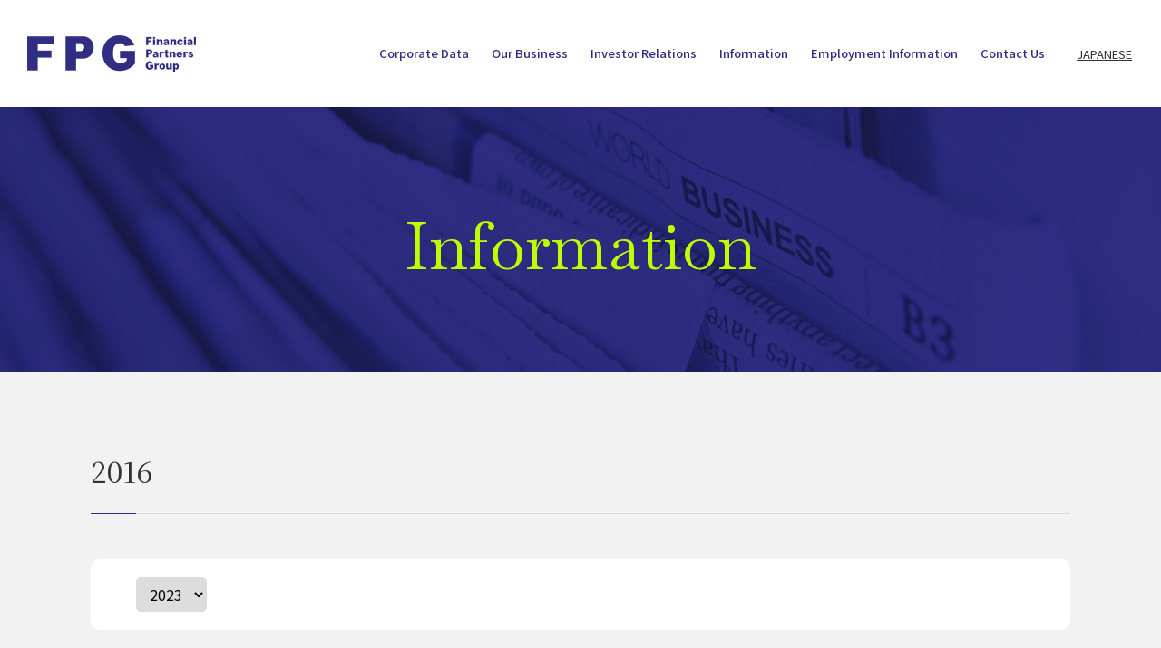

--- FILE ---
content_type: text/html; charset=UTF-8
request_url: https://fpg.jp/en/news/2016/index.html
body_size: 2891
content:
<!DOCTYPE html PUBLIC "-//W3C//DTD XHTML 1.0 Transitional//EN" "http://www.w3.org/TR/xhtml1/DTD/xhtml1-transitional.dtd">
<html xmlns="http://www.w3.org/1999/xhtml" xml:lang="en" lang="en">
<head>
<meta http-equiv="Content-Type" content="text/html; charset=UTF-8">
<meta http-equiv="X-UA-Compatible" content="IE=edge" />
<meta name="viewport" content="width=device-width, initial-scale=1, user-scalable=no" />
<meta name="format-detection" content="telephone=no" />
<title>Information 2016 | Financial Partners Group Co., Ltd.</title>
<meta name="keywords" content="" />
<meta name="Description" content="" />
<link href="/_common/css/import.css" rel="stylesheet" media="all">

<link rel="shortcut icon" href="/favicon.ico">
<link rel="apple-touch-icon" href="/apple-touch-icon.png">
<!-- Google Tag Manager -->
<script>(function(w,d,s,l,i){w[l]=w[l]||[];w[l].push({'gtm.start':
new Date().getTime(),event:'gtm.js'});var f=d.getElementsByTagName(s)[0],
j=d.createElement(s),dl=l!='dataLayer'?'&l='+l:'';j.async=true;j.src=
'https://www.googletagmanager.com/gtm.js?id='+i+dl;f.parentNode.insertBefore(j,f);
})(window,document,'script','dataLayer','GTM-TFSQSBD');</script>
<!-- End Google Tag Manager -->
</head>

<body class="eng">
<!-- Google Tag Manager (noscript) -->
<noscript><iframe src="https://www.googletagmanager.com/ns.html?id=GTM-TFSQSBD"
height="0" width="0" style="display:none;visibility:hidden"></iframe></noscript>
<!-- End Google Tag Manager (noscript) -->
<a id="comhead"></a>
<div class="overlay"></div>

<!-- header -->
<header>
                <p class="logo"><a href="/en/"><img src="/_common/img/logo_3l.png" width="194" height="40" alt="FPG Financial Partners Group"></a></p>
        <div class="head_r">
        <nav>
            <ul>
				<li class="dropdown"><a class="sp_none" href="/en/company/">Corporate Data</a><span class="pc_none">Corporate Data</span>
                    <div class="sub_nav">
						<div class="inner">
							<div class="info">
								<p class="catetit bv">Corporate Data</p>
                                <p class="btn"><a href="/en/company/">Corporate Data TOP<span></span></a></p>
							</div>
							<div class="cnt">
								<ul>
									<li><a href="/en/company/philosophy.html">Corporate Philosophy</a></li>
									<li><a href="/en/company/message.html">Top Message</a></li>
									<li><a href="/en/company/company_info.html">Corporate Profile</a></li>
									<li><a href="/en/company/board.html">Executives</a></li>
									<li><a href="/en/company/history.html">Company History</a></li>
									<li><a href="/en/company/organization_chart.html">Organization Chart</a></li>
									<li><a href="/en/company/office.html">Offices</a></li>
								</ul>
							</div>
						</div>
					</div>
                </li>
				<li class="dropdown"><a class="sp_none" href="/en/service/">Our Business</a><span class="pc_none">Our Business</span>
                    <div class="sub_nav">
						<div class="inner">
							<div class="info">
								<p class="catetit bv">Our Business</p>
                                <p class="btn"><a href="/en/service/">Our Business TOP<span></span></a></p>
							</div>
							<div class="cnt col3">
								<ul>
									<li><a href="/en/service/service01.html">Leasing Fund Business</a></li>
									<li><a href="/en/service/service02.html">Domestic Real Estate Fund Business</a></li>
									<li><a href="https://www.fpg.jp/lp/overseas/" target="_blank">International Real Estate Fund Business</a></li>
									<li><a href="https://www.onlyyouair.jp/" target="_blank">Aviation Business</a></li>
									<li><a href="https://and-owners.jp/" target="_blank">Fractional Ownership Platform Business</a></li>
								</ul>
							</div>
						</div>
					</div>
                </li>
				<li class="dropdown"><a class="sp_none" href="/en/ir/">Investor Relations</a><span class="pc_none">Investor Relations</span>
                    <div class="sub_nav">
						<div class="inner">
							<div class="info">
								<p class="catetit bv">Investor Relations</p>
                                <p class="btn"><a href="/en/ir/">Investor Relations TOP<span></span></a></p>
							</div>
							<div class="cnt">
								<ul>
									<li><a href="/en/ir/news.html">IR News</a></li>
									<li><a href="/en/ir/highlights.html">Financial Highlights</a></li>
									<li><a href="/en/ir/financial_statements.html">Financial Statements</a></li>
									<li><a href="/en/ir/index.html#irle">IR Library</a></li>
									<li><a href="/en/ir/governance.html">Corporate Governance</a></li>
                                    <li><a href="/en/ir/index.html#stc">Stock Information</a></li>
                                    <li><a href="/en/ir/announcements.html">Company Announcements</a></li>
                                    <li><a href="/en/ir/faq.html">FAQ</a></li>
                                    <li><a href="/en/ir/inquiry.html">IR Inquiries</a></li>
                                    <li><a href="/en/ir/disclosure.html">Disclosure Policy</a></li>
                                    <li><a href="/en/ir/disclaimers.html">Disclaimer</a></li>
								</ul>
							</div>
						</div>
					</div>
                </li>
				<li><a href="/en/news/">Information</a></li>
				<li><a href="/en/recruit/">Employment Information</a></li>
				<li><a href="/en/info.html">Contact Us</a></li>
            </ul>
			<p class="sp_h_lang"><a href="/">JAPANESE</a></p>
			<p class="sp_logo"><a href="/"><img src="/_common/img/logo.png" width="114" height="40" alt="FPG Financial Partners Group"></a></p>
			<p class="sp_copy">© 2022 Financial Partners Group Co., Ltd.</p>
        </nav>
		<p class="h_lang"><a href="/">JAPANESE</a></p>
        <p class="sp_trigger">
            <span></span>
            <span></span>
            <span></span>
        </p>
    </div>
</header><!-- //header -->
<div class="wrapper">
	<div class="category news">
		<div class="inner">
			<p><span class="bv">Information</span></p>
		</div>
	</div>
	<div class="main">
		<h1 class="h1_content">2016</h1>
		<div class="block">
			<div class="select_year">
				<select onChange="location.href=value;">
				<option value="/en/news/2023/">2023</option>
				<option value="/en/news/2022/">2022</option>
				<option value="/en/news/2021/">2021</option>
				<option value="/en/news/2020/">2020</option>
				<option value="/en/news/2019/">2019</option>
				<option value="/en/news/2018/">2018</option>
				<option value="/en/news/2017/">2017</option>
				<option value="/en/news/2016/">2016</option>
				</select>
			</div>
		</div>
		<div class="block">
			<dl class="info_index">
			<dt>07/15/2016</dt>
			<dd class=""><a href=/en/ir/disclaimers.html>FPG Disclosure policy</a></dd>
			</dl>
		</div>
	</div>
	<div class="pankuzu_area">
		<div class="pankuzu_inner">
			<ul>
				<li><a href="/en/index.html">HOME</a></li>
				<li><a href="/en/news/index.html">Information</a></li>
				<li>2016</li>
			</ul>
		</div>
	</div>
</div>

<!-- footer -->
<footer>
	<div class="inner">
		<div class="f_logo"><img src="/_common/img/f_logo.svg" width="243" height="50" alt=""></div>
		<div class="info">
			<p class="mb30">Financial Partners Group Co., Ltd.<br>
			Financial Instruments Business Operator: Registered with Kanto Local Finance Bureau (Registration No. 1832)<br>
Type of Financial Instruments Business: Type II Financial Instruments Business<br>
Financial Instruments Intermediary: Registered with the Kanto Local Finance Bureau (Registration No. 1022)<br>
Affiliated Financial Instruments Business Operator: FPG Securities Co., Ltd.</p>
			<div class="f_sitemap">
				<ul>
					<li><a href="https://www.fpgsec.jp/" target="_blank">FPG Securities Co., Ltd.</a></li>
					<li><a href="https://www.fpgtrust.jp/" target="_blank">FPG Trust Co., Ltd.</a></li>
					<li>FPG Real Estate Co., Ltd.</li>
					<li><a href="https://www.onlyyouair.jp/" target="_blank">Only You Air Co., Ltd.</a></li>
					<li><a href="http://www.fpg-amentum.aero/" target="_blank">FPG Amentum Limited</a></li>
					<li><a href="http://fpg-aim.com/" target="_blank">FPG Asset &amp; Investment Management B.V.</a></li>
				</ul>
				<ul>
					<li><a href="/en/info/about_risks.html">Investment Costs and Risks</a></li>
					<li><a href="/en/info/solicitation_policy.html">Financial Products Solicitation Policy</a></li>
					<li><a href="/en/info/privacy_policy.html">Policies on the Protection of Personal Information</a></li>
					<li><a href="/en/info/basic_policy.html">Basic Policy on Measures to Deal with Antisocial Forces</a></li>
					<li><a href="/en/info/laundering.html">Anti-Money Laundering and Countering the Financing of Terrorism Policy</a></li>
					<li><a href="/en/info/terms.html">Use of Cookies etc., and Google Analytics</a></li>
				</ul>
			</div>
		</div>
		<p class="copy">&copy; 2023 Financial Partners Group Co., Ltd.</p>
	</div>
</footer>
<script>
(function(i,s,o,g,r,a,m){i['GoogleAnalyticsObject']=r;i[r]=i[r]||function(){
  (i[r].q=i[r].q||[]).push(arguments)},i[r].l=1*new Date();a=s.createElement(o), m=s.getElementsByTagName(o)[0];a.async=1;a.src=g;m.parentNode.insertBefore(a,m) })(window,document,'script','//www.google-analytics.com/analytics.js','ga');
  ga('create', 'UA-34823838-1', 'auto');
  ga('send', 'pageview');
</script><!-- //footer -->


<script src="https://code.jquery.com/jquery-3.5.1.min.js" integrity="sha256-9/aliU8dGd2tb6OSsuzixeV4y/faTqgFtohetphbbj0=" crossorigin="anonymous"></script>
<script>window.jQuery || document.write('<script src="/_common/js/jquery-3.5.1.min.js"><\/script>');</script>
<script src="/_common/js/jquery.cookie.js"></script>
<script src="/_common/js/jquery.magnific-popup.min.js"></script>
<script async defer src="/_common/js/common.js"></script>
<script async defer src="/_common/js/switch.js"></script>

<script type="text/javascript" src="/common/js/script.js"></script>
<script type="text/javascript" src="/common/js/opacity-rollover2.1.js"></script>
<script type="text/javascript" language="javascript">
$("document").ready(function(){
	$('.banner img').opOver();
});
</script>

</body>
</html>

--- FILE ---
content_type: text/css
request_url: https://fpg.jp/_common/css/import.css
body_size: 1875
content:
@charset 'utf-8';

@import url('https://fonts.googleapis.com/css2?family=Baskervville:ital@0;1&family=Noto+Serif+JP:wght@400;500;700&display=swap');
@import url('https://fonts.googleapis.com/css2?family=Noto+Sans+JP:wght@400;500;700&display=swap');
@import url('normalize.css');
@import url('master.css') screen and (min-width: 641px),print;
@import url('block.css') screen and (min-width: 641px),print;
@import url('sp_master.css') screen and (max-width: 640px);
@import url('sp_block.css') screen and (max-width: 640px);
@import url('sp_block.css') screen and (max-width: 640px);
@import url('add.css') screen, print);

/* Magnific Popup
======================================================= */

.mfp-bg {
	top: 0;
	left: 0;
	width: 100%;
	height: 100%;
	z-index: 1042;
	overflow: hidden;
	position: fixed;
	background: #0b0b0b;
	opacity: 0.8; }
  
  .mfp-wrap {
	top: 0;
	left: 0;
	width: 100%;
	height: 100%;
	z-index: 1043;
	position: fixed;
	outline: none !important;
	-webkit-backface-visibility: hidden; }
  
  .mfp-container {
	text-align: center;
	position: absolute;
	width: 100%;
	height: 100%;
	left: 0;
	top: 0;
	padding: 0 8px;
	box-sizing: border-box; }
  
  .mfp-container:before {
	content: '';
	display: inline-block;
	height: 100%;
	vertical-align: middle; }
  
  .mfp-align-top .mfp-container:before {
	display: none; }
  
  .mfp-content {
	position: relative;
	display: inline-block;
	vertical-align: middle;
	margin: 0 auto;
	text-align: left;
	z-index: 1045; }
  
  .mfp-inline-holder .mfp-content,
  .mfp-ajax-holder .mfp-content {
	width: 100%;
	cursor: auto; }
  
  .mfp-ajax-cur {
	cursor: progress; }
  
  .mfp-zoom-out-cur, .mfp-zoom-out-cur .mfp-image-holder .mfp-close {
	cursor: -moz-zoom-out;
	cursor: -webkit-zoom-out;
	cursor: zoom-out; }
  
  .mfp-zoom {
	cursor: pointer;
	cursor: -webkit-zoom-in;
	cursor: -moz-zoom-in;
	cursor: zoom-in; }
  
  .mfp-auto-cursor .mfp-content {
	cursor: auto; }
  
  .mfp-close,
  .mfp-arrow,
  .mfp-preloader,
  .mfp-counter {
	-webkit-user-select: none;
	-moz-user-select: none;
	user-select: none; }
  
  .mfp-loading.mfp-figure {
	display: none; }
  
  .mfp-hide {
	display: none !important; }
  
  .mfp-preloader {
	color: #CCC;
	position: absolute;
	top: 50%;
	width: auto;
	text-align: center;
	margin-top: -0.8em;
	left: 8px;
	right: 8px;
	z-index: 1044; }
	.mfp-preloader a {
	  color: #CCC; }
	  .mfp-preloader a:hover {
		color: #FFF; }
  
  .mfp-s-ready .mfp-preloader {
	display: none; }
  
  .mfp-s-error .mfp-content {
	display: none; }
  
  button.mfp-close,
  button.mfp-arrow {
	overflow: visible;
	cursor: pointer;
	background: transparent;
	border: 0;
	-webkit-appearance: none;
	display: block;
	outline: none;
	padding: 0;
	z-index: 1046;
	box-shadow: none;
	touch-action: manipulation; }
  
  button::-moz-focus-inner {
	padding: 0;
	border: 0; }
  
  .mfp-close {
	width: 44px;
	height: 44px;
	line-height: 44px;
	position: absolute;
	right: 0;
	top: 0;
	text-decoration: none;
	text-align: center;
	opacity: 0.65;
	padding: 0 0 18px 10px;
	color: #FFF;
	font-style: normal;
	font-size: 28px;
	font-family: Arial, Baskerville, monospace; }
	.mfp-close:hover,
	.mfp-close:focus {
	  opacity: 1; }
	.mfp-close:active {
	  top: 1px; }
  
  .mfp-close-btn-in .mfp-close {
	color: #333; }
  
  .mfp-image-holder .mfp-close,
  .mfp-iframe-holder .mfp-close {
	color: #FFF;
	right: -6px;
	text-align: right;
	padding-right: 6px;
	width: 100%; }
  
  .mfp-counter {
	position: absolute;
	top: 0;
	right: 0;
	color: #CCC;
	font-size: 12px;
	line-height: 18px;
	white-space: nowrap; }
  
  .mfp-arrow {
	position: absolute;
	opacity: 0.65;
	margin: 0;
	top: 50%;
	margin-top: -55px;
	padding: 0;
	width: 90px;
	height: 110px;
	-webkit-tap-highlight-color: transparent; }
	.mfp-arrow:active {
	  margin-top: -54px; }
	.mfp-arrow:hover,
	.mfp-arrow:focus {
	  opacity: 1; }
	.mfp-arrow:before,
	.mfp-arrow:after {
	  content: '';
	  display: block;
	  width: 0;
	  height: 0;
	  position: absolute;
	  left: 0;
	  top: 0;
	  margin-top: 35px;
	  margin-left: 35px;
	  border: medium inset transparent; }
	.mfp-arrow:after {
	  border-top-width: 13px;
	  border-bottom-width: 13px;
	  top: 8px; }
	.mfp-arrow:before {
	  border-top-width: 21px;
	  border-bottom-width: 21px;
	  opacity: 0.7; }
  
  .mfp-arrow-left {
	left: 0; }
	.mfp-arrow-left:after {
	  border-right: 17px solid #FFF;
	  margin-left: 31px; }
	.mfp-arrow-left:before {
	  margin-left: 25px;
	  border-right: 27px solid #3F3F3F; }
  
  .mfp-arrow-right {
	right: 0; }
	.mfp-arrow-right:after {
	  border-left: 17px solid #FFF;
	  margin-left: 39px; }
	.mfp-arrow-right:before {
	  border-left: 27px solid #3F3F3F; }
  
  .mfp-iframe-holder {
	padding-top: 40px;
	padding-bottom: 40px; }
	.mfp-iframe-holder .mfp-content {
	  line-height: 0;
	  width: 100%;
	  max-width: 900px; }
	.mfp-iframe-holder .mfp-close {
	  top: -40px; }
  
  .mfp-iframe-scaler {
	width: 100%;
	height: 0;
	overflow: hidden;
	padding-top: 56.25%; }
	.mfp-iframe-scaler iframe {
	  position: absolute;
	  display: block;
	  top: 0;
	  left: 0;
	  width: 100%;
	  height: 100%;
	  box-shadow: 0 0 8px rgba(0, 0, 0, 0.6);
	  background: #000; }
  
  /* Main image in popup */
  img.mfp-img {
	width: auto;
	max-width: 100%;
	height: auto;
	display: block;
	line-height: 0;
	box-sizing: border-box;
	padding: 40px 0 40px;
	margin: 0 auto; }
  
  /* The shadow behind the image */
  .mfp-figure {
	line-height: 0; }
	.mfp-figure:after {
	  content: '';
	  position: absolute;
	  left: 0;
	  top: 40px;
	  bottom: 40px;
	  display: block;
	  right: 0;
	  width: auto;
	  height: auto;
	  z-index: -1;
	  box-shadow: 0 0 8px rgba(0, 0, 0, 0.6);
	  background: #444; }
	.mfp-figure small {
	  color: #BDBDBD;
	  display: block;
	  font-size: 12px;
	  line-height: 14px; }
	.mfp-figure figure {
	  margin: 0; }
  
  .mfp-bottom-bar {
	margin-top: -36px;
	position: absolute;
	top: 100%;
	left: 0;
	width: 100%;
	cursor: auto; }
  
  .mfp-title {
	text-align: left;
	line-height: 18px;
	color: #F3F3F3;
	word-wrap: break-word;
	padding-right: 36px; }
  
  .mfp-image-holder .mfp-content {
	max-width: 100%; }
  
  .mfp-gallery .mfp-image-holder .mfp-figure {
	cursor: pointer; }
  
  @media screen and (max-width: 800px) and (orientation: landscape), screen and (max-height: 300px) {
	/**
		 * Remove all paddings around the image on small screen
		 */
	.mfp-img-mobile .mfp-image-holder {
	  padding-left: 0;
	  padding-right: 0; }
	.mfp-img-mobile img.mfp-img {
	  padding: 0; }
	.mfp-img-mobile .mfp-figure:after {
	  top: 0;
	  bottom: 0; }
	.mfp-img-mobile .mfp-figure small {
	  display: inline;
	  margin-left: 5px; }
	.mfp-img-mobile .mfp-bottom-bar {
	  background: rgba(0, 0, 0, 0.6);
	  bottom: 0;
	  margin: 0;
	  top: auto;
	  padding: 3px 5px;
	  position: fixed;
	  box-sizing: border-box; }
	  .mfp-img-mobile .mfp-bottom-bar:empty {
		padding: 0; }
	.mfp-img-mobile .mfp-counter {
	  right: 5px;
	  top: 3px; }
	.mfp-img-mobile .mfp-close {
	  top: 0;
	  right: 0;
	  width: 35px;
	  height: 35px;
	  line-height: 35px;
	  background: rgba(0, 0, 0, 0.6);
	  position: fixed;
	  text-align: center;
	  padding: 0; } }
  
  @media all and (max-width: 900px) {
	.mfp-arrow {
	  -webkit-transform: scale(0.75);
	  transform: scale(0.75); }
	.mfp-arrow-left {
	  -webkit-transform-origin: 0;
	  transform-origin: 0; }
	.mfp-arrow-right {
	  -webkit-transform-origin: 100%;
	  transform-origin: 100%; }
	.mfp-container {
	  padding-left: 6px;
	  padding-right: 6px; } }

--- FILE ---
content_type: text/css
request_url: https://fpg.jp/_common/css/master.css
body_size: 4077
content:
@charset 'UTF-8';

/* **********************************************************************
 *
 *       Title:  master.css
 *
 ********************************************************************** */

/* 基本設定
======================================================= */

* {
	margin: 0;
	padding: 0;
}

html { 
	font-size: 62.5%;
	overflow: auto;
}

body {
	font-size: 1.6rem;
	font-family: 'Noto Serif JP','メイリオ', 'Meiryo', 'ヒラギノ角ゴ Pro W3', 'Hiragino Kaku Gothic Pro', 'ＭＳ Ｐゴシック', 'Helvetica', 'Arial', 'serif';
	line-height: 1.8;
	position: relative;
	min-width: 1230px;
	text-align: left;
	color: #333;
	background: #fff;
	overflow: hidden;
}

.bv {
	font-family: 'Baskervville','serif';
}
.nts {
	font-family: 'Noto Serif JP','serif';
}
a:link,
a:visited {
	text-decoration: underline;
	color: #2f2d83;
}
a:hover,
a:active {
	text-decoration: none;
	color: #2f2d83;
}

address,caption,cite,code,dfn,em,th,var {
	font-weight: normal;
	font-style: normal;
}

ul {
	margin: 5px 0 5px 15px;
	padding: 0 0 0 10px;
}

ol {
	margin: 5px 0 5px 15px;
	padding: 0 0 0 20px;
}

iframe {
	border: none;
}

img {
	line-height: 1;
	vertical-align: top;
	border: 0;
}


/* スクロールバー */
html {
	height: 100%;
	overflow: auto;
	scrollbar-color: #c3fe00 #fff; /* Firefox */
	scrollbar-width: thin; /* Firefox */
}
html::-webkit-scrollbar { /* webkit系ブラウザ */
    width: 10px;
    height: 10px;
}
html::-webkit-scrollbar-track { /* webkit系ブラウザ */
    background: #fff;
}
html::-webkit-scrollbar-thumb { /* webkit系ブラウザ */
    background: #c3fe00;
}

/* header
======================================================= */

header {
    display: flex;
	align-items: center;
    padding: 0;
    min-width: 1230px;
	height: 118px;
    background: #fff;
    font-size: 1.6rem;
    line-height: 1.6em;
	transition: .2s;
	position: relative;
	font-family: 'Noto Sans JP','メイリオ', 'Meiryo', 'ヒラギノ角ゴ Pro W3', 'Hiragino Kaku Gothic Pro', 'ＭＳ Ｐゴシック', 'Helvetica', 'Arial', 'serif';
}
header .logo {
    margin: 0;
    padding: 0 0 0 30px;
}
header .logo a {
	display: block;
	height: 40px;
}
header .head_r {
    display: flex;
	align-items: center;
    margin-left: auto;
}
header .h_lang {
	margin: 0px 32px 0 10px;
}
header .h_lang a {
	color: #333;
	font-size: 13px;
	font-size: 1.3rem;
}
/*header .h_lang a {
	display: inline-block;
	padding: 10px 25px;
	margin: 0 30px 0 0;
	font-weight: 500;
	text-decoration: none;
    border: 1px solid #1d1d1d;
	color: #333;
	position: relative;
	overflow: hidden;
	vertical-align: middle;
	z-index: 0;
}
header .h_lang a:hover {
	color: #fff;
}
header .h_lang a::before {
	content: "";
	display: block;
	position: absolute;
	z-index: -1;
	top: -1%;
	left: -1%;
	width: 102%;
	height: 102%;
	background-color: #333;
	-webkit-transition: -webkit-transform .4s;
	transition: -webkit-transform .4s;
	transition: transform .4s;
	transition: transform .4s, -webkit-transform .4s;
	-webkit-transform-origin: right top;
			transform-origin: right top;
	-webkit-transform: scale(0, 1);
			transform: scale(0, 1);
}
header .h_lang a:hover::before {
	-webkit-transform-origin: left top;
			transform-origin: left top;
	-webkit-transform: scale(1, 1);
			transform: scale(1, 1);
}*/
/*header .h_cv {
    align-items: flex-end;
}
header .h_cv a,
header .h_cv a:visited {
    display: block;
    padding: 45px 20px;
    background: #c3fe00;
    color: #333;
    text-decoration: none;
    text-align: center;
    transition: .2s;
}
header .h_cv a:hover {
	color: #fff;
    background: #2f2d83;
    transition: .2s;
}*/
.h_cv {
	height: 45px;
	margin: 0 10px 0 0;
}
.h_cv a{
	display: inline-block;
	font-size: 15px;
	font-size: 1.5rem;
	min-width: 180px;
	padding: 0 40px 0 0px;
	box-sizing: border-box;
	text-align: center;
	height: 45px;
	line-height: 43px;
	border-radius: 30px;
	
	text-decoration: none;
	border: 1px solid #BDFF00;
	color: #312d85;
	background: #BDFF00;
	position: relative;
	overflow: hidden;
	z-index: 0;
}
.h_cv a:link,
.h_cv a:visited {
	color: #2F2D83;
}
.h_cv a:hover{
	opacity: .6;
	transition: .2s;
	color: #2F2D83;
}
.h_cv a::before{
	content: "";
	display: block;
	position: absolute;
	z-index: -1;
	top: -1%;
	left: -1%;
	width: 102%;
	height: 102%;
	background-color: #BDFF00;
	-webkit-transition: -webkit-transform .4s;
	transition: -webkit-transform .4s;
	transition: transform .4s;
	transition: transform .4s, -webkit-transform .4s;
  
	-webkit-transform-origin: right top;
			transform-origin: right top;
	-webkit-transform: scale(0, 1);
			transform: scale(0, 1);
}
.h_cv a:hover::before{
	-webkit-transform-origin: left top;
			transform-origin: left top;
	-webkit-transform: scale(1, 1);
			transform: scale(1, 1);
}
.h_cv a span {
	content: '';
	display: block;
	background: #fff;
	position: absolute;
	width: 45px;
	height: 45px;
	border-radius: 50%;
	right: 0;
	top: -1px;
	transition: .2s;
}
.h_cv a:hover span {
	background: #fff;
	transition: .2s;
}
.h_cv a span:before,
.h_cv a span:after{
	content: '';
	display: block;
	position: absolute;
	top: 50%;
	right: 40px;
	height: 1px;
	background: #312d85;
	z-index: 10;
	transition: .2s;
}
.h_cv a:hover span:before,
.h_cv a:hover span:after {
	background: #312d85;
	transition: .2s;
}
.h_cv a span:before{
	width: 22px;
	transform: translate(30px, 0px);
}
.h_cv a span:after{
	width: 6px;
	transform-origin: right center;
	transform: translate(30px, 0px) rotate(40deg);
}
header.fix {
	position: fixed;
	width: 100%;
	height: 68px;
	z-index: 11;
	top: 0;
	transition: .2s;
}
/*header.fix .h_cv a {
	padding: 20px 20px;
	transition: .2s;
}*/

.sp_trigger,
.overlay,
.sp_h_lang,
.sp_h_cv {
    display: none;
}


/* nav
======================================================= */

nav {
    margin: 2px 0 0 0;
    height: 21px;
	font-size: 15px;
	font-size: 1.5rem;
    font-weight: 500;
}
.eng nav {
	font-size: 13px;
	font-size: 1.3rem;
	margin: 4px 0 0 0;
}
nav > ul {
    display: flex;
	align-items: center;
    list-style-type: none;
    margin: 0 auto;
    padding: 0;
}
nav > ul > li {
    margin: 0 20px 0 0;
	text-align: center;
	line-height: 1.3;
	white-space: nowrap;
}
@media only screen and (max-width:1240px){
	nav ul li {
	    margin: 0 20px 0 0;
	    white-space: nowrap;
	}
}
.eng nav > ul > li {
	margin: 0 25px 0 0;
}
@media only screen and (max-width:1240px){
	.eng nav > ul > li {
	    margin: 0 10px 0 0;
	}
}
nav > ul > li > a,
nav > ul > li > span {
	display: block;
    text-align: center;
	position: relative;
	color: #2f2d83;
	cursor: pointer;
}
nav > ul > li > a:link,
nav > ul > li > a:visited {
    color: #2f2d83;
    text-decoration: none;
    transition: .2s;
}
nav > ul > li > a:hover,
nav > ul > li > a.selected {
    text-decoration: none;
    transition: .2s;
}
nav > ul > li > a:after{
    content: "";
    width: 0%;
    margin: 0 50%;
    height: 1px;
    background: #312d85;
    position: absolute;
    left: 0;
    bottom: -4px;
    transition: all .2s ease-out;
}
nav > ul > li > a:hover:after,
nav > ul > li > a.selected:after{
    width: 100%;
    margin: 0;
}
nav .sp_logo,
nav .sp_copy {
	display: none;
}

.sub_nav {
    display: none;
    width: 100%;
	min-height: 270px;
    padding: 40px 0 50px;
    position: absolute;
    top: 100%;
    left: 0;
    background: #F6F6F6;
    text-align: left;
    z-index: 1000;
    font-family: 'Noto Serif JP','メイリオ', 'Meiryo', 'ヒラギノ角ゴ Pro W3', 'Hiragino Kaku Gothic Pro', 'ＭＳ Ｐゴシック', 'Helvetica', 'Arial', 'serif';
}
.sub_nav .inner {
    width: 1080px;
    margin: 0 auto;
    padding: 0;
/*    position: relative;*/
    color: #333;
}
.sub_nav .inner .info {
	display: flex;
	justify-content: space-between;
}
.sub_nav .inner .info .catetit {
	font-size: 50px;
	font-size: 5.0rem;
	line-height: 1.5;
	color: #2F2D83;
	margin: 0 0 40px;
}
.sub_nav .inner .info .catetit span {
	display: block;
    font-size: 18px;
    font-size: 1.8rem;
    color: #333;
    font-family: 'Noto Serif JP','メイリオ', 'Meiryo', 'ヒラギノ角ゴ Pro W3', 'Hiragino Kaku Gothic Pro', 'ＭＳ Ｐゴシック', 'Helvetica', 'Arial', 'serif';
}
.sub_nav .inner .info .btn {
	display: none;
	margin: 15px 0 0 0;
}
.sub_nav .inner .info .btn a {
    font-size: 13px;
    font-size: 1.3rem;
    min-width: 200px;
    padding: 0 45px 0 30px;
}
.sub_nav .inner .cnt ul {
	list-style-type: none;
	margin: 0;
	padding: 0;
	display: flex;
	flex-wrap: wrap;
}
.sub_nav .inner .cnt.contact ul {
	gap: 50px;
}
.sub_nav .inner .cnt ul li {
	width: 240px;
	margin: 0 30px 10px 0;
}
.sub_nav .inner .cnt.contact ul li {
	width: auto;
	margin-right: 0;
}
.sub_nav .inner .cnt ul li:last-child {
	margin: 0 0 10px;
}
.sub_nav .inner .cnt ul li a {
	display: flex;
	align-items: center;
	text-decoration: none;
	padding: 0 0 0 25px;
	transition: .2s;
	position: relative;
}
.sub_nav .inner .cnt ul li a:before,
.sub_nav .inner .cnt ul li a:after{
	content: '';
	display: block;
	position: absolute;
	top: 50%;
	left: -25px;
	height: 1px;
	background: #2f2d83;
	z-index: 10;
	transition: .2s;
}
.sub_nav .inner .cnt ul li a:after {
	left: -16px;
}
.sub_nav .inner .cnt ul li a:before{
	width: 15px;
	transform: translate(30px, 0px);
}
.sub_nav .inner .cnt ul li a:after{
	width: 6px;
	transform-origin: right center;
	transform: translate(30px, 0px) rotate(40deg);
}

.sub_nav .inner .cnt ul li a:hover {
	opacity: .6;
	transition: .2s;
}
.sub_nav .inner .cnt ul li a img {
	margin: 0 20px 0 0;
}



/* レイアウト設定
======================================================= */

.wrapper {
	width: 100%;
	margin: 0;
	padding: 0 0 20px;
	background: #F2F2F2;
	font-size: 16px;
	font-size: 1.6rem;
	text-align: left;
}
.wrappertop {
	width: 1080px;
	margin: 0 auto 40px;
	background: #fff;
	font-size: 16px;
	font-size: 1.6rem;
	text-align: left;
}

.wrappertop .main {
	padding: 40px 0 0;
	overflow: hidden;
}

.wrapper .main {
	width: 1080px;
	margin: 0 auto;
	padding: 80px 0;
	overflow: hidden;
	min-height: 500px;
}

.wrapper .side {
	float: left;
	width: 210px;
	padding: 40px 0 0;
}

/* 下層共通設定
======================================================= */

.category {
	background: url(../img/bg_catetit_def.jpg) 50% 0 no-repeat;
	background-size: cover;
}
.category.company {
	background: url(../img/bg_catetit_company.jpg) 50% 0 no-repeat;
	background-size: cover;
}
.category.service {
	background: url(../img/bg_catetit_service.jpg) 50% 0 no-repeat;
	background-size: cover;
}
.category.news {
	background: url(../img/bg_catetit_news.jpg) 50% 0 no-repeat;
	background-size: cover;
}
.category.recruit {
	background: url(../img/bg_catetit_recruit.jpg) 50% 0 no-repeat;
	background-size: cover;
}
.category.contact {
	background: url(../img/bg_catetit_contact.jpg) 50% 50% no-repeat;
	background-size: cover;
}
/*.category.contacttop {
	background: url(../img/bg_catetit_contact_l.jpg) 50% 0 no-repeat;
	background-size: 100% auto;
}*/
.category.ir {
	background: url(../img/bg_catetit_ir.jpg) 50% 0 no-repeat;
	background-size: cover;
}
/*.category.irtop {
	background: url(../img/bg_catetit_ir_l.jpg) 50% 0 no-repeat;
	background-size: 100% auto;
}*/
.category.harimoto {
	background: url(../img/bg_catetit_harimoto.jpg) 50% 0 no-repeat;
	background-size: 100% auto;
}
.category.catetop .inner {
	padding: 260px 0 80px;
}
.category .inner {
	width: 1080px;
	margin: 0 auto;
	text-align: center;
	padding: 100px 0 85px;
}
.category.harimoto .inner {
	text-align: left;
	padding: 120px 0 120px;
}
.category .inner p,
.category.contact .inner h1  {
	font-size: 24px;
	font-size: 3.2rem;
	line-height: 1.5;
	color: #fff;
	font-weight: normal;
}
.category.harimoto .inner p  {
	font-size: 35px;
	font-size: 3.5rem;
	line-height: 1.5;
	color: #fff;
	font-family: 'Noto Sans JP','メイリオ', 'Meiryo', 'ヒラギノ角ゴ Pro W3', 'Hiragino Kaku Gothic Pro', 'ＭＳ Ｐゴシック', 'Helvetica', 'Arial', 'serif';
	font-weight: bold;
}
.category .inner p span,
.category.contact .inner h1 span {
	display: block;
	font-size: 72px;
	font-size: 7.2rem;
	color: #BDFE00;
}
.category.catetop .inner h1 {
	font-size: 5.6rem;
	line-height: 1.5;
	color: #fff;
	font-weight: normal;
}
.category.catetop .inner h1 span {
	font-size: 6.4rem;
	display: block;
	color: #BDFE00;
}


.wrappertop .block,
.wrapper .block {
	clear: both;
	width: 100%;
	margin: 0 0 40px;
	overflow: hidden;
}

.main h1 {
	font-size: 32px;
	font-size: 3.2rem;
	font-weight: normal;
	margin: 0 0 50px;
	padding: 0 0 18px;
	border-bottom: 1px solid #DADADA;
	color: #333;
	position: relative;
}
.main h1:after {
	content: "";
	position: absolute;
	width: 50px;
	height: 1px;
	bottom: -1px;
	left: 0;
	background: #2F2D83;
}
.main .block {
	font-family: 'Noto Sans JP','メイリオ', 'Meiryo', 'ヒラギノ角ゴ Pro W3', 'Hiragino Kaku Gothic Pro', 'ＭＳ Ｐゴシック', 'Helvetica', 'Arial', 'serif';
	line-height: 1.8;
	margin: 0 0 60px;
}
.main .block h2 {
	font-size: 26px;
	font-size: 2.6rem;
	font-weight: normal;
	margin: 0 0 30px;
	padding: 8px 15px 8px 20px;
	background: #fff;
	color: #333;
	font-family: 'Noto Serif JP','serif';
	position: relative;
}
.main .block h2:before {
	content: "";
	position: absolute;
	width: 6px;
	height: 20px;
	left: 0;
	top: calc(50% - 10px);
	background: #2F2D83;
}
.main .block h3 {
	font-size: 22px;
	font-size: 2.2rem;
	font-weight: normal;
	margin: 0 0 13px;
	padding: 0 0 0 30px;
	color: #333;
	font-family: 'Noto Serif JP','serif';
	position: relative;
}
.main .block h3:before {
	content: "";
	position: absolute;
	width: 20px;
	height: 1px;
	left: 0;
	top: 50%;
	background: #2F2D83;
}
ul.alink {
    display: flex;
    list-style-type: none;
    margin: 0;
    padding: 0;

    flex-flow: row wrap;
}
ul.alink li {
    margin: 0 40px 10px 0;
}
ul.alink li a {
    display: block;
    position: relative;
    margin: 0;
    padding: 0 0 0 0;
}
ul.alink li a:link,
ul.alink li a:visited {
    text-decoration: underline;
}
ul.alink li a:hover {
    text-decoration: none;
}
ul.alink li a:before,
ul.alink li a:after{
	content: '';
	display: block;
	position: absolute;
	top: 7px;
	right: 20px;
	background: #312d85;
	z-index: 10;
	transition: .2s;
}
ul.alink li a:before{
	width: 1px;
	height: 16px;
	transform: translate(30px, 0px);
}
ul.alink li a:after{
	width: 6px;
	height: 1px;
	right: 16px;
	bottom: 10px;
	top: auto;
	transform-origin: right center;
	transform: translate(30px, 0px) rotate(-40deg);
}


/* パンくず
======================================================= */

.pankuzu_area {
	width: 1080px;
	margin: 0 auto;
	font-size: 12px;
	font-size: 1.2rem;
	font-family: 'Noto Sans JP','メイリオ', 'Meiryo', 'ヒラギノ角ゴ Pro W3', 'Hiragino Kaku Gothic Pro', 'ＭＳ Ｐゴシック', 'Helvetica', 'Arial', 'serif';
}
.pankuzu_area ul {
	list-style-type: none;
	margin: 0;
	padding: 0;
	display: flex;
}
.pankuzu_area ul li:after {
	content: '>';
	padding: 0 5px;
	display: inline-block;
	color: #555;
  }
.pankuzu_area ul li:last-child:after {
	content: '';
}


/* pagetop
======================================================= */

.pagetop {
	position: absolute;
	z-index: 10;
	left: 50px;
	bottom: 0;
}
.pagetop a {
	color: #c3fe00;
	writing-mode: vertical-rl;
	text-decoration: none;
	padding: 0 0 157px;
}
.pagetop a:before {
	content: "";
	width: 1px;
	height: 147px;
	background: #c3fe00;
	position: absolute;
	bottom: 0px;
	left: 15px;
	z-index: -1;
}


/* footer
======================================================= */

footer {
	padding: 0;
	background: url(../img/bg_footer.png) 50% 0 no-repeat;
	background-size: cover;
	text-align: center;
	position: relative;
	z-index: 0;

	font-family: 'Noto Sans JP','メイリオ', 'Meiryo', 'ヒラギノ角ゴ Pro W3', 'Hiragino Kaku Gothic Pro', 'ＭＳ Ｐゴシック', 'Helvetica', 'Arial', 'serif';
}
footer:before {
	content: "";
	background: #2F2D83;
	width: 94%;
	min-width: 1080px;
	height: 590px;
	position: absolute;
	right: 0;
	bottom: 0;
/*	border-radius: 30px 0 0 0;*/
	z-index: -1;
}
.eng footer:before {
	height: 480px;
}
footer .inner {
	width: 94%;
	padding: 180px 30px 30px 40px;
	font-size: 13px;
	font-size: 1.3rem;
	margin: 0 0 0 auto;
	color: #fff;
	display: flex;
	flex-wrap: wrap;
	text-align: left;
	box-sizing: border-box;
}
footer .inner .f_logo {
	width: 18%;
	max-width: 243px;
	margin: 0 3% 0 0;
}
footer .inner .f_logo img {
	width: 100%;
	height: auto;
}
footer .f_sitemap {
	display: flex;
	margin: 0 0 60px;
}
footer .f_sitemap ul {
	list-style-type: none;
	margin: 0 40px 0 0;
	padding: 0;
}
footer .f_sitemap ul:last-child {
	margin: 0;
}
footer .f_sitemap ul li a {
	color: #fff;
}
footer .copy {
	width: 100%;
	text-align: right;
}


/* スマホPC切替スイッチ
======================================================= */

.dvc_switch {
	width: 100%;
	margin: 0 auto 20px;
	text-align: center;
}

.dvc_switch ul {
	margin: 0 auto;
	padding: 0;
}

.dvc_switch li {
	list-style-type: none;
}

.dvc_switch li.pc {
	display: none;
}

.dvc_switch li.sp {
	text-align: center;
}

.dvc_switch li.sp a {
	display: block;
	padding: 10px 0;
	text-decoration: none;
	color: #fff;
}

.dvc_switch li a {
	width: 100%;
	padding: 0;
	text-decoration: none;
	color: #fff;
}

.dvc_switch li:first-child a {
	line-height: 1.6;
}

.dvc_switch p {
	width: 40%;
	margin: 0 auto;
	text-align: center;
}


/* 汎用スタイル設定
======================================================= */

.blank {
    padding: 0 0 0 16px;
    background: url(../img/ico_blank.png) no-repeat 0 .5em;
    background-size: 11px auto;
}
.pdf a {
    padding: 2px 0 2px 24px;
    background: url(../img/icon_pdf.png) no-repeat 0 .4em;
    background-size: 15px auto;
}
/* 透過 */
.overimg {
    transition: opacity .2s;
}
.overimg:hover {
    opacity: .6;
    transition: opacity .2s;
}

/* 要素全体のリンク化 */
.boxlink {
    cursor: pointer;
}

.boxlink:hover a {
    text-decoration: none;
}
table {
	width: 100%;
	border-collapse: collapse;
	font-size: 16px;
	font-size: 1.6rem;
}

table.nbr,
table.tbr table.nbr {
	border-collapse: collapse;
	border-top: none;
	border-left: none;
}

table.nbr th,
table.tbr table.nbr th {
	font-weight: bold;
	padding: 0;
	border-right: none;
	border-bottom: none;
}

table.nbr td,
table.tbr table.nbr td {
	padding: 0;
	text-align: left;
	border-right: none;
	border-bottom: none;
}

table.tbr,
table.nbr table.tbr {
	border-collapse: collapse;
	border-top: 1px solid #fff;
	border-left: 1px solid #fff;
}

table.tbr th,
table.nbr table.tbr th {
	font-weight: bold;
	padding: 10px 15px;
	line-height: 1.5;
	text-align: left;
	color: #fff;
	border-right: 1px solid #fff;
	border-bottom: 1px solid #fff;
	background: #2F2D83;
}
table.tbr th.w10 {
	width: 10%;
}
table.tbr th.w15 {
	width: 15%;
}
table.tbr th.w20 {
	width: 20%;
}
table.tbr th.w25 {
	width: 25%;
}

table.tbr td,
table.nbr table.tbr td {
	padding: 10px 15px;
	background: #D6D7EC;
	text-align: left;
	line-height: 1.5;
	border-right: 1px solid #fff;
	border-bottom: 1px solid #fff;
}

table.vertical th,
table.vertical td {
	display: block;
	width: 100%;
	box-sizing: border-box;
}

.tac { text-align: center !important; }
.tal { text-align: left !important; }
.tar { text-align: right !important; }

.mb5 { margin-bottom: 5px; }
.mb10 { margin-bottom: 10px; }
.mb15 { margin-bottom: 15px; }
.mb20 { margin-bottom: 20px; }
.mb25 { margin-bottom: 25px; }
.mb30 { margin-bottom: 30px; }
.mb35 { margin-bottom: 35px; }
.mb40 { margin-bottom: 40px; }

.pc_none { display: none !important; }
.clearfix {
	zoom: 1;
}
.clearfix:after {
	display: block;
	clear: both;
	content: '';
}
*:after {
	display: block;
	clear: both;
}

.ib_center {
	text-align: center;
}
.ib_center > div {
	display: inline-block;
	text-align: left;
}


/* 旧デザインへの調整（後で消す） */
div.pankuzu_inner ul {
	margin: 0;
}

--- FILE ---
content_type: text/css
request_url: https://fpg.jp/_common/css/block.css
body_size: 9581
content:
@charset 'UTF-8';

/* **********************************************************************
 *
 *       Title:   pc.css
 *
 ********************************************************************** */

/* トップページスタイル設定
======================================================= */

.mv {
	padding: 0 0 30px;
	height: 680px;
	position: relative;

}
.mv .txt {
	width: 1200px;
	margin: 0 0 0 -600px;
	padding: 185px 0 0 0;
	left: 50%;
	position: absolute;
	z-index: 5;
	color: #fff;
}
.mv .txt.bottom {
	padding: 410px 0 0 0;
}
.mv .txt.bottom.small {
	padding: 470px 0 0 0;
}
.mv .txt.bottom.small.mall {
	padding: 455px 0 0 0;
}
.eng .mv .txt {
	padding: 472px 0 0 0;
}
.mv .txt .catch {
	font-size: 70px;
	font-size: 7.0rem;
	letter-spacing: 0.05em;
}
.mv .txt .catch.small {
	font-size: 50px;
	font-size: 5.0rem;
}
.mv .txt .catch.small.mall {
	font-size: 60px;
	font-size: 6.0rem;
}
.mv .txt .subcatch {
	font-size: 24px;
	font-size: 2.4rem;
	letter-spacing: 0.05em;
}
.mv .txt .subcatch.small {
	font-size: 19px;
	font-size: 1.9rem;
	letter-spacing: 0.05em;
}
.futi {
	text-shadow:1px 1px 0 #666, -1px -1px 0 #666, -1px 1px 0 #666, 1px -1px 0 #666, 0px 1px 0 #666,  0-1px 0 #666, -1px 0 0 #666, 1px 0 0 #666;
}
.eng .mv .txt .catch {
	font-size: 40px;
	font-size: 4.0rem;
	line-height: 1.3;
	margin: 0 0 30px;
}
.mv .play {
	width: 1080px;
	margin: 0 0 0 -540px;
	left: 50%;
	position: absolute;
	bottom: 50px;
	padding: 0 0 0 0;
	z-index: 2;
}
.mv .support {
	position: absolute;
	right: 0;
	bottom: 50px;
	width: 500px;
	text-align: right;
	padding: 20px 20px;
	background: linear-gradient(90deg, rgba(255,255,255,0) 0%, rgba(255,255,255,0.9) 40%, rgba(255,255,255,0.9) 100%);
	z-index: 6;
}
.mv .support.haba {
	padding: 10px 20px;
	width: 420px;
	background: linear-gradient(90deg, rgba(255,255,255,0) 0%, rgba(255,255,255,0.9) 40%, rgba(255,255,255,0.9) 100%);
}
.eng .mv .support {
	padding: 10px 20px;
	width: 420px;
	background: linear-gradient(90deg, rgba(255,255,255,0) 0%, rgba(255,255,255,0.9) 30%, rgba(255,255,255,0.9) 100%);
}
.mv .support p.tx{
	font-size: 24px;
	font-size: 2.4rem;
	line-height: 1.4;
	margin-bottom: 20px;
}
.mv .support p.tx.haba{
	margin-bottom: 10px;
}
.mv .support p.tx.small{
	font-size: 19px;
	font-size: 1.9rem;
}
.eng .mv .support p.tx{
	font-size: 19px;
	font-size: 1.9rem;
	margin-bottom: 0px;
}
.mv .support .btn a{
	font-family: "Noto Serif JP", メイリオ, Meiryo, "ヒラギノ角ゴ Pro W3", "Hiragino Kaku Gothic Pro", "ＭＳ Ｐゴシック", Helvetica, Arial, "serif";
}
.eng .mv .txt .play {
	width: 1080px;
	margin: 0 0 0 -540px;
	left: 50%;
	position: absolute;
	bottom: 0;
	padding: 0 0 0 0;
}
.scroll_nav {
    position: absolute;
    bottom: 70px;
    right: 100px;
    padding: 0;
    z-index: 10;
}
.scroll_nav ul {
    list-style-type: none;
    margin: 0;
    padding: 0;
    font-size: 18px;
    font-size: 1.8rem;
}
.scroll_nav ul a {
    text-decoration: none;
    color: #ededed;
}
.scroll_nav ul a.current {
    color: #e6552d;
}
.scroll_nav p {
    position: absolute;
    left: 4px;
    bottom: 0;
    color: #BDFF00;
    letter-spacing: 2px;
    height: 60px;
    line-height: 120%;
    font-size: 15px;
    font-size: 1.5rem;
    z-index: 3;
}
@media(max-width:767px) {
    .scroll_nav p {
        display: none;
    }
}
.scroll_nav p span {
    display: inline-block;
    -webkit-transform: rotate(90deg);
    transform: rotate(90deg);
    -webkit-transform-origin: left top;
    transform-origin: left top;
    position: absolute;
    bottom: 100px;
    left: 1.5rem;
    width: 110px;
}
.scroll_nav p:before {
    content: "";
    position: absolute;
    left: 0.5rem;
    top: 0;
    height: 0;
    width: 1px;
    background-color: #BDFF00;
    -webkit-animation: scroll 2s cubic-bezier(0,0,0,0) .5s infinite;
    animation: scroll 2s cubic-bezier(0,0,0,0) .5s infinite;
    -webkit-animation-fill-mode: both;
    animation-fill-mode: both;
}
.scroll_nav p:after {
    content: "";
    position: absolute;
    left: -6px;
    bottom: -12px;
    height: 21px;
    width: 21px;
	border: 1px solid #BDFF00;
	border-radius: 50%;
}
@keyframes scroll {
    0% {
        bottom: auto;
        top: 0;
        height: 0
    }
    50% {
        height: 60px
    }
    100% {
        top: auto;
        bottom: 0;
        height: 0
    }
}
.mv .mv_in {
	height: 680px;
	overflow: hidden;
	/* position: absolute; */
}
.mv .screen {
	background: rgba(0,0,0,.2);
	width: 100%;
	height: 100%;
	height: calc(100% - 30px);
	position: absolute;
	z-index: 2;
}
.mv .visual {
	background: url(../../_img/visual.png) 50% 0 no-repeat;
	background-size: cover;
	height: 100%;
	width: 100%;
}
.mv video {
	width: 100%;
	height: auto;
	z-index: 1;
}

/* 下からフェードイン */
.fadeIn_up {
	opacity: 0; /* 最初は非表示 */
	transform: translateY(30px); /* 下に30pxの位置から */
	transition: opacity .8s, transform .8s; /* 透過率と縦方向の移動を0.8秒 */
}
.fadeIn_up.is-show {
	opacity: 1; /* 表示領域に入ったら表示 */
	transform: translateY(0); /* 30px上に移動する */
}
/* 左からフェードイン */
.fadeIn_left {
	opacity: 0;
	transform: translate(-50%, 0);
	transition: 1s;
}
.fadeIn_left.is-show {
	transform: translate(0, 0);
	opacity: 1;
	transition: 1s;
}
/* 右からフェードイン */
.fadeIn_right {
	opacity: 0;
	transform: translate(50%, 0);
	transition: 2s;
}
.fadeIn_right.is-show {
	transform: translate(0, 0);
	opacity: 1;
	transition: 2s;
}
.delay1.is-show {
	transition-delay: .1s;
}
.delay2.is-show {
	transition-delay: .2s;
}
.delay3.is-show {
	transition-delay: .3s;
}
.delay4.is-show {
	transition-delay: .4s;
}
.delay5.is-show {
	transition-delay: .5s;
}
.delay6.is-show {
	transition-delay: .6s;
}
.delay8.is-show {
	transition-delay: .8s;
}

.btn a{
	display: inline-block;
	font-size: 19px;
	font-size: 1.9rem;
	min-width: 300px;
	padding: 0 80px 0 70px;
	box-sizing: border-box;
	text-align: center;
	height: 50px;
	line-height: 45px;
	border-radius: 30px;
	color: #fff;
	text-decoration: none;
	border: 1px solid #312d85;
	color: #312d85;
	background: #fff;
	position: relative;
	overflow: hidden;
	z-index: 0;
	transition: .3s;
}
.btn.bv a {
	font-size: 24px;
	font-size: 2.4rem;	
}
.btn a:hover{
	color: #fff;
	background: #312d85;
	transition: .3s;
	/*	border: transparent 1px solid;*/
}
/*.btn a::before{
	content: "";
	display: block;
	position: absolute;
	z-index: -1;
	top: -1%;
	left: -1%;
	width: 102%;
	height: 102%;
	background-color: #312d85;
	-webkit-transition: -webkit-transform .4s;
	transition: -webkit-transform .4s;
	transition: transform .4s;
	transition: transform .4s, -webkit-transform .4s;
  
	-webkit-transform-origin: right top;
			transform-origin: right top;
	-webkit-transform: scale(0, 1);
			transform: scale(0, 1);
}
.btn a:hover::before{
	-webkit-transform-origin: left top;
			transform-origin: left top;
	-webkit-transform: scale(1, 1);
			transform: scale(1, 1);
}*/
.btn a span {
	content: '';
	display: block;
	background: #312d85;
	position: absolute;
	width: 38px;
	height: 38px;
	border-radius: 50%;
	right: 6px;
    top: 5px;
	transition: .2s;
}
.btn a:hover span {
	background: #fff;
	transition: .2s;
}
.btn a span:before,
.btn a span:after{
	content: '';
	display: block;
	position: absolute;
	top: 50%;
	right: 40px;
	height: 1px;
	background: #fff;
	z-index: 10;
	transition: .2s;
}
.btn a:hover span:before,
.btn a:hover span:after {
	background: #312d85;
	transition: .2s;
}
.btn a span:before{
	width: 22px;
	transform: translate(30px, 0px);
}
.btn a span:after{
	width: 6px;
	transform-origin: right center;
	transform: translate(30px, 0px) rotate(40deg);
}

/* about */
.top_about {
	padding: 80px 0;
	text-align: center;
}
.top_about h2 {
	font-size: 70px;
	font-size: 7.0rem;
	line-height: 1.6;
	font-weight: normal;
	color: #2f2d83;
	margin: 0 0 60px;
}
.top_about h2:after {
	content: "";
	background: #2f2d83;
	width: 188px;
	height: 2px;
	margin: 0 auto;
}
.top_about .txt {
	width: 1080px;
	font-size: 19px;
	font-size: 1.9rem;
	letter-spacing: 0.05em;
	line-height: 2.1;
	margin: 0 auto 60px;
}
.eng .top_about .txt {
	width: 930px;
}

/* business */
.top_business {
	background: #f6f6f6;
	padding: 80px 0;
}
.top_business h2 {
	font-size: 70px;
	font-size: 7.0rem;
	font-weight: normal;
	color: #2f2d83;
	margin: 0 0 30px;
	text-align: center;
}
.bizbox {
	position: relative;
	z-index: 0;
	margin: 0 0 60px;
}
.bizbox:nth-of-type(3){
	margin-bottom: 100px;
}
.bizbox:nth-of-type(4){
	margin-bottom: 100px;
}
.bizbox .bg {
    display: block;
    position: absolute;
    z-index: -1;
    top: 0;
    right: 0;
    width: 83.33%;
    height: 608px;
    background: #e7e7e7;
}
.bizbox:nth-of-type(3) .bg {
	height: 568px;
}
.bizbox:nth-of-type(4) .bg {
	height: 568px;
}
.bizbox:nth-of-type(5) .bg {
	height: 568px;
}
.bizbox:nth-of-type(6) .bg {
	height: 568px;
}
.eng .bizbox:nth-of-type(1) .bg {
	height: 638px;
}
.eng .bizbox:nth-of-type(2) .bg,
.eng .bizbox:nth-of-type(4) .bg {
	height: 548px;
}
.eng .bizbox:nth-of-type(5) .bg {
	height: 548px;
}
.eng .bizbox:nth-of-type(6) .bg {
	height: 548px;
}
.bizbox .ta_r {
    text-align: right;
}
.bizbox.right .bg {
    left: 0;
}
.bizbox .img{
    position: absolute;
    z-index: 0;
    top: 50px;
    left: 0px;
    width: 100%;
    width: calc( ( 100vw - 1080px ) / 2 + 540px );
    min-width: 590px;
    height: 450px;
}
.bizbox.right .img{
	left: auto;
    right: 0px;
}
.bizbox .img img {
	border-radius: 0 50px 0 0;
    position: absolute;
    width: 100%;
    height: auto;
    top: 50%;
    left: 50%;
    min-height: 100%;
    min-width: 100%;
    -ms-transform: translateX(-50%) translateY(-50%);
    -moz-transform: translateX(-50%) translateY(-50%);
    -webkit-transform: translateX(-50%) translateY(-50%);
    transform: translateX(-50%) translateY(-50%);
}
.bizbox.right .img img {
	border-radius: 50px 0 0 0;
}
@supports ( object-fit: cover ) {
    .bizbox .img img {
        height: 100%;
        width: 100%;
        left: 0;
        -o-object-fit: cover;
        object-fit: cover;
        top: 0;
        -ms-transform: none;
        -moz-transform: none;
        -webkit-transform: none;
        transform: none;
    }
}
.bizbox .inner {
	width: 1080px;
	margin: 0 auto;
}
.bizbox .txt {
	width: 480px;
	min-height: 500px;
	margin: 0 0 0 auto;
	padding: 50px 0 0 0;
}
.bizbox.right .txt {
	text-align: right;
	margin: 0 0 0 0;
}
.bizbox .txt .tit {
	font-size: 35px;
	font-size: 3.5rem;
	margin: 0 0 10px;
	line-height: 1.4;
}
.bizbox .txt .tit span {
	display: block;
	font-size: 70px;
	font-size: 7.0rem;
	line-height: 1.2;
	font-weight: normal;
	font-style: italic;
	color: #2f2d83;
	margin: 0 0 10px;
}
.bizbox .txt .tit span:after {
	content: "";
	background: #2f2d83;
	width: 80px;
	height: 2px;
}
.bizbox.right .txt .tit span:after {
	margin: 0 0 0 auto;
}
.bizbox .txt .lead {
	font-size: 19px;
	font-size: 1.9rem;
	letter-spacing: 0.05em;	
	margin: 0 0 20px;
}
.bizbox .txt .btn {
	margin: 0 0 30px;
}
.bizbox .txt .bnr a {
	display: block;
	position: relative;
	transition: .2s;
}
.bizbox .txt .bnr a:focus {
	outline: none;
}
.bizbox .txt .bnr a:hover {
	opacity: .6;
	transition: .2s;;
}
.bizbox .txt .bnr img {
	border-radius: 15px;
}
.bizbox .txt .bnr.txtin img {
	border-radius: 0 15px 15px 0;
}
.bizbox .txt .bnr.playmovie a:after {
	content: "";
	position: absolute;
	width: 86px;
	height: 100px;
	background: url(../../_img/btn_play.png) 0 0 no-repeat;
	bottom: -22px;
	right: 105px;
}
.bizbox .txt .bnr.txtin a {
	width: 397px;
	background: #fff;
	border-radius: 15px;
	position: relative;
	margin: 0 0 0 auto;
}
.bizbox .txt .bnr.txtin a span {
	position: absolute;
	top: 40px;
	left: 20px;
	font-size: 18px;
	font-size: 1.8rem;
	text-align: left;
	box-decoration-break: clone;	
	-webkit-box-decoration-break: clone;
	line-height: 1.5;
}
.bizbox .txt .bnr.txtin.line4 a span {
	top: 60px;
}
.bizbox .txt .bnr.txtin a em {
	display: inline-block;
	background: rgba(255,255,255,.8);
	padding: 3px 10px 0;
	position: relative;
}
.bizbox .txt .bnr.txtin a em.last {
	padding: 0 40px 0 0;
}
.bizbox .txt .bnr.txtin a em.last:before,
.bizbox .txt .bnr.txtin a em.last:after{
	content: '';
	display: block;
	position: absolute;
	bottom: 10px;
	right: 40px;
	height: 1px;
	background: #2f2d83;
	z-index: 10;
	transition: .2s;
}
.bizbox .txt .bnr.txtin a em.last:before{
	width: 22px;
	transform: translate(30px, 0px);
}
.bizbox .txt .bnr.txtin a em.last:after{
	width: 6px;
	transform-origin: right center;
	transform: translate(30px, 0px) rotate(40deg);
}

/* strengths */
.top_strengths {
	position: relative;
	height: 650px;
	z-index: 0;
}
.top_strengths:before {
	content: "";
	width: 95%;
	height: 650px;
	background: url(../img/bg_top_strengths.png) 0 0 no-repeat;
	background-size: cover;
	position: absolute;
	right: 0;
	z-index: -1;
}
.top_strengths .inner {
	width: 1080px;
	margin: 0 auto;
	padding: 40px 0 80px;
	text-align: center;
}
.top_strengths .inner h2 {
	font-size: 70px;
	font-size: 7.0rem;
	font-weight: normal;
	color: #BDFF00;
	margin: 0 0 30px;
	text-align: center;
}
.top_strengths .inner h2:after {
	content: "";
	background: #BDFF00;
	width: 126px;
	height: 2px;
	margin: 0 auto;
}
.top_strengths .inner > p {
	font-size: 17px;
	font-size: 1.7rem;
	color: #fff;
	margin: 0 0 40px;
}
.top_strengths .inner ul {
	list-style-type: none;
	margin: 0;
	padding: 0;
	display: flex;
	justify-content: space-between;
}
.card {
	position: relative;
	width: 240px;
	height: 240px;
	-webkit-perspective: 1000px;
	perspective: 1000px;
}
.card .front, .card .back {
	position: absolute;
	top: 0;
	left: 0;
	width: 100%;
	height: 100%;
	cursor: pointer;
	transition: transform 1s;
	-webkit-backface-visibility: hidden;
	backface-visibility: hidden;
	border-radius: 50%;
	box-sizing: border-box;
}
.card .front {
	color: #333;
	background: #e9e9e9;
	padding: 25px 0 15px;
}
.card .front .img {
	margin: 0 0 10px;
}
/*.top_strengths li:nth-child(3) .card .front .img,
.top_strengths li:nth-child(4) .card .front .img {
	margin: 0 0 26px;
}*/
.eng .top_strengths li .card .front .img {
	margin: 0 0 7px;
}
/*.eng .top_strengths li:nth-child(3) .card .front .img,
.eng .top_strengths li:nth-child(4) .card .front .img {
	margin: 0 0 15px;
}*/
.card .front .img:after {
	content: "";
	background: #2f2d83;
	width: 56px;
	height: 2px;
	margin: 10px auto 0;
}
.card .front .txt {
	font-size: 14px;
	font-size: 1.4rem;
	line-height: 1.5;
}
.eng .card .front .txt {
	font-size: 13px;
	font-size: 1.3rem;
	padding: 0 40px;
	line-height: 1.5;
}
.card .back {
	color: #fff;
	background: #2f2d83;
	transform: rotateY(-180deg);
	padding: 25px 0 15px;
}
.card .back .tit {
	font-size: 14px;
	font-size: 1.4rem;
	line-height: 1.5;
	margin: 0 0 10px;
}
.eng .card .back .tit {
	font-size: 15px;
	font-size: 1.5rem;	
}
.eng .top_strengths li:nth-child(3) .card .back .tit,
.eng .top_strengths li:nth-child(4) .card .back .tit {
	margin: 10px 40px 10px;
}
.card .back .tit:after {
	content: "";
	background: #fff;
	width: 56px;
	height: 2px;
	margin: 10px auto 0;
}
.card .back .txt_s {
	font-size: 14px;
	font-size: 1.4rem;
}
.card .back .txt_m {
	font-size: 40px;
	font-size: 4.0rem;
	line-height: 1;
	font-style: italic;
}
.eng .card .back .txt_m {
	font-size: 36px;
	font-size: 3.6rem;	
}
.card .back .txt_m small {
	font-size: 20px;
	font-size: 2.0rem;
	font-style: normal;
	margin: 0 0 0 5px;
}
.card .back .txt_l {
	font-size: 50px;
	font-size: 5.0rem;
	font-style: italic;
}
.eng .card .back .txt_l {
	line-height: 1;
}
.card .back .txt_l small {
	font-size: 24px;
	font-size: 2.4rem;
	font-style: normal;
	margin: 0 0 0 5px;
}
.flipped .front {
	transform: rotateY(180deg);
}
.flipped .back {
	transform: rotateY(0);
}

/* feed */
.top_feeds {
	width: 1200px;
	margin: 0 auto;
	padding: 55px 0 90px;
	display: flex;
	justify-content: space-between;
}
.top_feeds .top_ir,
.top_feeds .top_news {
	width: 570px;
	display: flex;
	justify-content: space-between;
	flex-wrap: wrap;
}
.top_feeds h2 {
    font-size: 42px;
    font-size: 4.2rem;
    line-height: 1;
    font-weight: normal;
    color: #2f2d83;
    margin: 0 0 30px;
}
/*.top_feeds h2 {
	width: 38px;
	font-size: 42px;
	font-size: 4.2rem;
	line-height: 1;
	font-weight: normal;
	color: #2f2d83;
	writing-mode: vertical-rl;
	position: relative;
}
.top_feeds h2 span {
	background: #fff;
	padding: 0 0 10px;
}
.top_feeds h2:before {
	content: "";
	width: 1px;
	height: 100%;
	background: #2f2d83;
	position: absolute;
	left: 15px;
	z-index: -1;
}*/
.top_feeds .btn {
	width: 100%;
	text-align: center;
}
.eir_page_top .s_eirList_item {
	font-size: 16px;
    font-size: 1.6rem;
}
.top_feeds .top_ir ul {
	width: 570px;
	max-height: 500px;
	overflow: auto;
	list-style-type: none;
	margin: 0;
	padding: 0;
}
.s_eirList_item_head {
	display: flex;
	border-left: 3px solid #2f2d83;
	padding: 0 0 0 10px;
	margin: 0 0 10px;	
}
.s_eirList_item {
	margin: 0 0 20px;
	padding: 0 0 20px;
	line-height: 1.5em;
	border-bottom: 1px solid #dadada;
}
.s_eirList_item_type_icon,
.s_eirList_item_type_icon-space {
	display: none;
}
.s_eirList_item_category{
	display:inline-block;
	width: 120px !important;
	font-size: 14px !important;
	font-size: 1.4rem !important;
    line-height: 1.6 !important;
    padding: 0 !important;
	margin: 0 0 0 15px !important;
	border-radius: 5px !important;
	background-color:#333;
	vertical-align:middle;
	text-align:center;
	color:#fff;
	font-family: inherit !important;
}
.s_eirList_item_title,
.s_eirList_item_type {
	display: inline-block;
}
.cat-news-tanshin{
    background-color:#3d5b7f !important;
}
.cat-news-yuho{
    background-color:#cc636c !important;
}
.cat-news-press{
    background-color:#595cc5 !important;
}
.cat-news-pr{
    background-color:#d26847 !important;
}
.cat-news-announcement{
    background-color:#1c6e9c !important;
}
.cat-news-ir_material{
    background-color:#7ba960 !important;
}
.cat-news-ir_material_for_fiscal_ym{
    background-color:#80c26a !important;
}
.cat-sub-custom_type_01 {
	background-color:#80c26a !important;
}
.eir_page_top .s_eirList_item {
	display: block !important;
	font-size: 16px !important;
	font-size: 1.6rem !important;
}
.s_eirList_item_comment {
    font-size: 12px;
	font-size: 1.2rem
}
.s_eirList_item_new{
	display: none !important;
/*    display: inline-block;*/
	width: 70px !important;
	border-radius: 5px !important;
    background-color:#ff0000 !important;
	color: #fff;
	font-size: 14px !important;
	font-size: 1.4rem !important;
	text-align: center;
	line-height: 1 !important;
    padding: 4px 0 5px !important;
	font-family: inherit !important;
}
.top_feeds .top_news dl {
	width: 570px;
	max-height: 500px;
	overflow: auto;
}
dl.info dt{
	display: flex;
	line-height: 1.5em;
	border-left: 3px solid #2f2d83;
	padding: 0 0 0 10px;
	margin: 0 0 10px;
}
dl.info dt .ico {
	display: inline-block;
	width: 120px;
	color: #fff;
	font-size: 14px;
	font-size: 1.4rem;
	text-align: center;
	line-height: 1;
    padding: 4px 0;
	border-radius: 5px;
	margin: 0 0 0 15px;
}
dl.info dt.info .ico {
	background: #1c6e9c;
}
dl.info dt.info .ir-news {
	background: #1c6e9c;
}
dl.info dt.info .seminar {
	background: #1c6e9c;
}
dl.info dt.info .english {
	background: #1c6e9c;
}
dl.info dd{
	margin: 0 0 20px;
	padding: 0 0 20px;
	line-height: 1.5em;
	border-bottom: 1px solid #dadada;
}

.top_feeds .btn {
	margin: 40px 0 0 0;
}
.eir_page_top {
	margin: 0 !important;
}
.top_news .new {
	display: none;

	width: 70px !important;
	border-radius: 5px !important;
    background-color:#ff0000 !important;
	color: #fff;
	font-size: 14px !important;
	font-size: 1.4rem !important;
	text-align: center;
	line-height: 1.6 !important;
    padding: 0 !important;
	font-family: inherit !important;
	margin: 0 0 0 5px;
}

/* バナー */
.top_bnr {
	position: relative;
	padding: 95px 0 60px;
	margin: 0 0 60px;
	z-index: 0;
}
.top_bnr:before {
	content: "";
	background: #f6f6f6;
	width: 80%;
	height: 400px;
	position: absolute;
	left: 0;
	top: 0;
	z-index: -1;
}
.top_bnr ul {
	width: 1100px;
	list-style-type: none;
	margin: 0 auto;
	padding: 0;
	display: flex;
	justify-content: space-between;
}
.eng .top_bnr ul {
	justify-content: center;
}
.top_bnr ul li {
	width: 535px;
}
.top_bnr ul li a {
	display: block;
	position: relative;
	color: #333;
	transition: .2s;
}
.top_bnr ul li a:hover {
	opacity: .6;
	transition: .2s;
}
.top_bnr ul li a span {
	position: absolute;
	top: 20px;
	left: 0;
	background: #BDFF00;
}
.top_bnr ul li.join a span {
	font-size: 40px;
	font-size: 4.0rem;
	line-height: 1;
	padding: 0 20px;
}
.top_bnr ul li.harimoto a span {
	display: inline-block;
	font-size: 22px;
	font-size: 2.2rem;
	line-height: 1;
	padding: 5px 20px;
}
.top_bnr ul li.harimoto a span.hrmt01 {
	top: auto;
	bottom: 50px;	
}
.top_bnr ul li.harimoto a span.hrmt01 em {
	display: none;
}
.top_bnr ul li.harimoto a span.hrmt02 {
	top: auto;
	bottom: 15px;	
}
.top_bnr ul li a .bnrbtn {
	position: absolute;
	bottom: 10px;
	right: 10px;
}
.bnrbtn em{
	display: inline-block;
	font-size: 19px;
	font-size: 1.9rem;
	min-width: 270px;
	padding: 0 50px 0 40px;
	box-sizing: border-box;
	text-align: center;
	height: 50px;
	line-height: 45px;
	border-radius: 30px;
	color: #fff;
	text-decoration: none;
	border: 1px solid #312d85;
	color: #312d85;
	background: #fff;
	position: relative;
	overflow: hidden;
	z-index: 0;
	transition: .3s;
}
.bnrbtn.bv em {
	font-size: 24px;
	font-size: 2.4rem;	
}
.top_bnr ul li a:hover .bnrbtn em{
	color: #fff;
	background: #312d85;
	transition: .3s;
/*	border: 1px solid transparent;*/
}
/*.bnrbtn em::before{
	content: "";
	display: block;
	position: absolute;
	z-index: -1;
	top: -1%;
	left: -1%;
	width: 102%;
	height: 102%;
	background-color: #312d85;
	-webkit-transition: -webkit-transform .4s;
	transition: -webkit-transform .4s;
	transition: transform .4s;
	transition: transform .4s, -webkit-transform .4s;
  
	-webkit-transform-origin: right top;
			transform-origin: right top;
	-webkit-transform: scale(0, 1);
			transform: scale(0, 1);
}
.top_bnr ul li a:hover .bnrbtn em::before{
	-webkit-transform-origin: left top;
			transform-origin: left top;
	-webkit-transform: scale(1, 1);
			transform: scale(1, 1);
}*/
.bnrbtn em i {
	content: '';
	display: block;
	background: #312d85;
	position: absolute;
	width: 38px;
	height: 38px;
	border-radius: 50%;
	right: 6px;
    top: 5px;
	transition: .2s;
}
.top_bnr ul li a:hover .bnrbtn em i {
	background: #fff;
	transition: .2s;
}
.bnrbtn em i:before,
.bnrbtn em i:after{
	content: '';
	display: block;
	position: absolute;
	top: 50%;
	right: 40px;
	height: 1px;
	background: #fff;
	z-index: 10;
	transition: .2s;
}
.top_bnr ul li a:hover .bnrbtn em i:before,
.top_bnr ul li a:hover .bnrbtn em i:after {
	background: #312d85;
	transition: .2s;
}
.bnrbtn em i:before{
	width: 22px;
	transform: translate(30px, 0px);
}
.bnrbtn em i:after{
	width: 6px;
	transform-origin: right center;
	transform: translate(30px, 0px) rotate(40deg);
}



/*.top_bnr ul li a i {
	content: '';
	display: block;
	background: #312d85;
	position: absolute;
	width: 45px;
	height: 45px;
	border-radius: 50%;
	right: 10px;
	bottom: 10px;
	transition: .2s;
}
.top_bnr ul li a:hover i {
	background: #fff;
	transition: .2s;
}
.top_bnr ul li a i:before,
.top_bnr ul li a i:after{
	content: '';
	display: block;
	position: absolute;
	top: 50%;
	right: 40px;
	height: 1px;
	background: #fff;
	z-index: 10;
	transition: .2s;
}
.top_bnr ul li a:hover i:before,
.top_bnr ul li a:hover i:after {
	background: #312d85;
	transition: .2s;
}
.top_bnr ul li a i:before{
	width: 22px;
	transform: translate(30px, 0px);
}
.top_bnr ul li a i:after{
	width: 6px;
	transform-origin: right center;
	transform: translate(30px, 0px) rotate(40deg);
}*/


/* 下層ページスタイル設定（事業案内）
======================================================= */
.svc_top_intro {
	background: url(../img/bg_servicetop_intro.jpg) 0 0 no-repeat;
	padding: 63px 30px 60px 0;
	margin: 0 0 40px;
}
.eng .svc_top_intro {
	padding: 40px 30px 36px 0;
}
.svc_top_intro p {
	margin: 0 0 3px;
}
.svc_top_intro span {
	background: #fff;
	display: inline-block;
	padding: 3px 10px 3px 20px;
	font-size: 26px;
	font-size: 2.6rem;
	color: #2f2d83;
}
.mapimg {
	text-align: center;
}
.lead {
	margin: 0 0 20px;
}
.bold {
	font-weight: bold;
}
.l_txt {
	font-size: 2.0rem;
}
ul.nodot {
	list-style-type: none;
	margin: 0;
	padding: 0;
}
ul.brackets_num {
	margin-left: 2em; /* サイトに合せて調整 */
}
 
ul.brackets_num li {
	list-style-type: none;
	counter-increment: cnt;
}
 
ul.brackets_num li::before {
	content: "(" counter(cnt) ")";
	display:inline-block;
	margin-left:-2em; /* サイトに合せて調整 */
	width: 2em; /* サイトに合せて調整 */
}
.kakko_indent {
	margin-left: 1.4em;
	text-indent: -1.4em;
}

/* リースファンド事業 */
.meritbox {
	display: flex;
	width: 100%;
	margin: 0 0 1px;
}
.meritbox.mb30 {
	margin: 0 0 30px;
} 
.meritbox dt {
	width: 320px;
	color: #fff;
	background: #2F2D83;
	box-sizing: border-box;
	padding: 20px;
	font-size: 2.4rem;
	line-height: 1.5;
	display: flex;
	align-items: center;
}
.meritbox dt span {
	display: block;
	background: #BDFF00;
	color: #2F2D83;
	border-radius: 50%;
	width: 64px;
	height: 64px;
	font-size: 1.6rem;
	line-height: 1;
	padding: 12px 0 0 0;
	margin: 0 15px 0 0;
	text-align: center;
	box-sizing: border-box;
	flex-shrink: 0;
}
.meritbox dt span strong {
	display: block;
	font-size: 2.8rem;
}
.meritbox dd {
	width: 760px;
	background: #DADADA;
	box-sizing: border-box;
	padding: 20px;
	display: flex;
	align-items: center;
}
.flexwrap {
	display: flex;
}
.flexwrap .right_img {
	margin: 0 0 0 40px;
}
.flexlist {
	list-style-type: none;
	margin: 0;
	padding: 0;
}
.flexlist li {
	border-bottom: 1px solid #fff;
	background: url(../img/ico_check.png) 0 5px no-repeat;
	padding: 0 0 15px 40px;
	margin: 0 0 15px;
}
.dl {
	display: flex;
	margin: 0 0 10px;
}
.dl .w250 {
	width: 280px;
}
.flow_ma {
	list-style-type: none;
	margin: 0 0 0 50px;
	padding: 0;
	font-size: 2.4rem;
}
.flow_ma li {
	padding: 0 0 20px;
	margin: 0 0 20px;
	border-bottom: 1px solid #D6D7EC;
	position: relative;
}
.flow_ma li:last-child {
	border: none;
}
.flow_ma li:before {
	content: "";
	position: absolute;
	top: 100%;
	left: 50%;
	margin-left: -15px;
	border: 15px solid transparent;
	border-top: 15px solid #D6D7EC;
}
.flow_ma li:last-child:before {
	content: none;
}
.flow_ma li span {
	font-size: 4.0rem;
	color: #2F2D83;
	margin: 0 30px 0 0;
	font-style: italic;
}
.flow_ma li span small {
	font-size: 1.8rem;
}
.logolist {
	margin: 0 0 40px;
}
.logolist ul {
	list-style-type: none;
	margin: 0;
	padding: 0;
	display: flex;
	flex-wrap: wrap;
}
.logolist ul li {
	width: 252px;
	text-align: center;
	background: #fff;
	margin: 0 24px 20px 0;
}
.logolist ul li:nth-child(4n) {
	margin: 0 0 20px;
}

.consultation {
	background: #E5E5E5;
	padding: 25px 60px;
}
.consultation .tit {
	color: #2F2D83;
	font-size: 2.8rem;
	text-align: center;
	margin: 0 0 10px;
}
.consultation ul {
	list-style-type: none;
	margin: 0 0 20px;
	padding: 0;
	display: flex;
	justify-content: center;
}
.consultation ul li {
	background: url(../img/ico_check.png) 0 .4em no-repeat;
	padding: 0 0 0 30px;
	margin: 0 15px;
	border-bottom: 2px solid #BDFF00;
}
.consultation .cv {
	background: #fff;
	padding: 30px;
}
.consultation .cv .num {
	display: flex;
	flex-wrap: wrap;
	justify-content: center;
	color: #2F2D83;
	font-size: 3.2rem;
	margin: 0;
}
.consultation .cv .num.list {
	justify-content: flex-start;
	width: 700px;
	margin: 0 auto;
	font-size: 2.8rem;
}
.consultation .cv .num a {
	text-decoration: none;
	color: #2F2D83;
	pointer-events: none;
}
.consultation .cv .num .tel {
	background: url(../img/ico_tel.png) 0 .5em no-repeat;
	padding: 0 0 0 40px;
	margin: 0 60px 0 0;
	display: flex;
	align-items: center;
}
.consultation .cv .num .tel span {
	font-size: 1.8rem;
	margin: 0 10px 0 0;
}
.consultation .cv .num .tel small {
	font-size: 1.6rem;
	margin: 0 0 0 10px;
}
.consultation .cv .num.list .tel {
	width: 270px;
    margin: 0 40px 30px 0;
	display: flex;
	line-height: 1;
	background: none;
	/*background: url(../img/ico_tel.png) 0 .7em no-repeat;
	background-size: 24px auto;*/
	padding: 0 0 0 35px;
}
.consultation .cv .num.list p:nth-child(4n) {
	margin: 0 0 30px;
}
.consultation .cv .num.list p:last-child {
	/*
	margin: 0 40px 0 0;
	*/
}
.consultation .cv .num.list .tel span {
	display: inline-block;
	font-size: 1.8rem;
	width: 70px;
    text-align: right;
	/*font-size: 1.0rem;
	color: #fff;
	background: #2F2D83;
	padding: 3px 7px;*/
}
.consultation .cv .num .fax {
	background: url(../img/ico_fax.png) 0 .4em no-repeat;
	padding: 0 0 0 48px;
}
.consultation_btnline {
	display: flex;
	justify-content: center;
	align-items: center;
	background: #fff;
	padding: 30px 0;
	margin: 30px 0 0 0;
}
.consultation_btnline p {
	margin: 0 10px;
}
.consultation_btnline p.nts {
	color: #2F2D83;
	font-size: 2.0rem;
}
.consultation_btnline .btn a{
	display: inline-block;
	font-size: 1.5rem;
	min-width: 250px;
	padding: 0 60px 0 40px;
	box-sizing: border-box;
	text-align: center;
	height: 45px;
	line-height: 43px;
	border-radius: 30px;
	
	text-decoration: none;
	border: 1px solid #BDFF00;
	color: #312d85;
	background: #BDFF00;
	position: relative;
	overflow: hidden;
	z-index: 0;
}
.consultation_btnline .btn a:link,
.consultation_btnline .btn a:visited {
	color: #2F2D83;
}
.consultation_btnline .btn a:hover{
	opacity: .6;
	transition: .2s;
	color: #2F2D83;
}
.consultation_btnline .btn a::before{
	content: "";
	display: block;
	position: absolute;
	z-index: -1;
	top: -1%;
	left: -1%;
	width: 102%;
	height: 102%;
	background-color: #BDFF00;
	-webkit-transition: -webkit-transform .4s;
	transition: -webkit-transform .4s;
	transition: transform .4s;
	transition: transform .4s, -webkit-transform .4s;
  
	-webkit-transform-origin: right top;
			transform-origin: right top;
	-webkit-transform: scale(0, 1);
			transform: scale(0, 1);
}
.consultation_btnline .btn a:hover::before{
	-webkit-transform-origin: left top;
			transform-origin: left top;
	-webkit-transform: scale(1, 1);
			transform: scale(1, 1);
}
.consultation_btnline .btn a span {
	content: '';
	display: block;
	background: #fff;
	position: absolute;
	width: 45px;
	height: 45px;
	border-radius: 50%;
	right: 0;
	top: -1px;
	transition: .2s;
}
.consultation_btnline .btn a:hover span {
	background: #fff;
	transition: .2s;
}
.consultation_btnline .btn a span:before,
.consultation_btnline .btn a span:after{
	content: '';
	display: block;
	position: absolute;
	top: 50%;
	right: 40px;
	height: 1px;
	background: #312d85;
	z-index: 10;
	transition: .2s;
}
.consultation_btnline .btn a:hover span:before,
.consultation_btnline .btn a:hover span:after {
	background: #312d85;
	transition: .2s;
}
.consultation_btnline .btn a span:before{
	width: 22px;
	transform: translate(30px, 0px);
}
.consultation_btnline .btn a span:after{
	width: 6px;
	transform-origin: right center;
	transform: translate(30px, 0px) rotate(40deg);
}
.manda_bnr {
	width: 540px;
	margin: 0 auto;
}
.manda_bnr a {
	display: block;
	background: url(../img/bg_bnr_manda.jpg) right 0 no-repeat;
	color: #fff;
	text-decoration: none;
	padding: 25px 30px;
	font-size: 2.4rem;
	line-height: 1.5;
	border-radius: 5px;
	transition: .2s;
}
.manda_bnr a:hover {
	opacity: .6;
	transition: .2s;
}


/* 下層ページスタイル設定（お知らせ）
======================================================= */
.select_year {
	background: #fff;
	padding: 20px 30px;
	border-radius: 10px;
	display: flex;
	align-items: center;
}
.select_year select {
	border: 1px solid #DADADA;
	border-radius: 5px;
	padding: 5px 10px;
	margin: 0 0 0 20px;
}
.info_index {
	display: flex;
	flex-wrap: wrap;
}
.info_index dt {
	width: 120px;
	border-bottom: 1px solid #fff;
	padding: 20px 0;
	font-family: 'Noto Serif JP','serif';
}
.info_index dd {
	width: 960px;
	border-bottom: 1px solid #fff;
	padding: 20px 0;
}
h1.news_tit {
	margin: 0 0 15px;
}
.news_date {
	margin: 0 0 40px;
}


/* 下層ページスタイル設定（企業情報）
======================================================= */
.company_menu{
	display: flex;
	flex-wrap: wrap;
	margin: 0 0 -30px -30px;
}

.company_menu .item{
	position: relative;
	display: flex;
	align-items: center;
	width: 525px;
	height: 260px;
	margin: 0 0 30px 30px;
	padding: 0 0 0 260px;
	box-sizing: border-box;
	border-radius: 16px;
	background: #fff;
	overflow: hidden;
}

.company_menu .item .img{
	position: absolute;
	z-index: 1;
	left: 0;
	top: 0;
	width: 260px;
	height: 100%;
}

.company_menu .item .img img {
    position: absolute;
    width: 100%;
    height: auto;
    top: 50%;
    left: 50%;
    min-height: 100%;
    min-width: 100%;
    -ms-transform: translateX(-50%) translateY(-50%);
    -moz-transform: translateX(-50%) translateY(-50%);
    -webkit-transform: translateX(-50%) translateY(-50%);
    transform: translateX(-50%) translateY(-50%);
}
@supports ( object-fit: cover ) {
    .company_menu .item .img img {
        height: 100%;
        width: 100%;
        left: 0;
        -o-object-fit: cover;
        object-fit: cover;
        top: 0;
        -ms-transform: none;
        -moz-transform: none;
        -webkit-transform: none;
        transform: none;
    }
}
@supports (-ms-ime-align: auto) { /* Edge */
    .company_menu .item .img img {
        position: absolute;
        width: 100%;
        height: auto;
        top: 50%;
        left: 50%;
        min-height: 100%;
        min-width: 100%;
        -ms-transform: translateX(-50%) translateY(-50%);
        -moz-transform: translateX(-50%) translateY(-50%);
        -webkit-transform: translateX(-50%) translateY(-50%);
        transform: translateX(-50%) translateY(-50%);
    }
}

.company_menu .item .content{
	padding: 0 30px;
}

.company_menu .item .content p{
	font-size: 15px;
	font-size: 1.5rem;
}

.main .block .company_menu .content h2{
	font-weight: 500;
	font-size: 28px;
	font-size: 2.8rem;
	letter-spacing: 0.05em;
	margin: 0 0 15px;
	padding: 0;
}

.main .block .company_menu .content h2:before{
	display: none;
}

.main .block .company_menu .content h2 a{
	text-decoration: none;
}


/* 下層ページスタイル設定（企業理念）
======================================================= */
.philosophy_visual{
	display: flex;
	align-items: center;
    justify-content: center;
	width: 100%;
	height: 460px;
	font-family: "Noto Serif JP", 'serif';
	text-align: center;
	background: url(../../company/img/bg_philosophy.jpg) 50% 50% no-repeat;
    background-size: cover;
}

.philosophy_visual .catch{
	font-weight: 500;
	font-size: 50px;
	font-size: 5.0rem;
	letter-spacing: 0.05em;
	text-align: center;
	color: #fff;
	margin: 0 0 53px;
}

.philosophy_visual .txt{
	font-weight: 500;
	font-size: 26px;
	font-size: 2.6rem;
	letter-spacing: 0.05em;
	text-align: center;
	color: #2f2d83;
}

.philosophy_visual .txt p{
	display: inline;
	padding: 2px 11px 6px;
    background: #fff;
    -webkit-box-decoration-break: clone;
    box-decoration-break: clone;
}

/* 下層ページスタイル設定（会社概要）
======================================================= */

.arw {
	font-size: 1.4rem;
}
.arw a {
	position: relative;
	padding: 0 0 0 30px;
}
.arw a:before,
.arw a:after{
	content: '';
	display: block;
	position: absolute;
	top: 55%;
	left: -25px;
	height: 1px;
	background: #2f2d83;
	z-index: 10;
	transition: .2s;
}
.arw a:after {
	left: -16px;
}
.arw a:before{
	width: 15px;
	transform: translate(30px, 0px);
}
.arw a:after{
	width: 6px;
	transform-origin: right center;
	transform: translate(30px, 0px) rotate(40deg);
}

ul.bank_list {
	list-style-type: none;
	margin: 0;
	padding: 0;
}



/* 下層ページスタイル設定（社長メッセージ）
======================================================= */
.message_phoro_r{
	float: right;
	margin-left: 40px;
}

.message_phoro_r .sign{
	display: flex;
	align-items: center;
    justify-content: flex-end;
    margin: 13px 0 0;
}

.message_phoro_r .sign .position{
	margin: 0 26px 0 0;
}

.message_phoro_r + div{
	display: block;
	overflow: hidden;
}

.message_name{
	float: right;
	clear: right;
	text-align: right;
}

.message_name p{
	font-family: "Noto Serif JP", 'serif';
	font-weight: 500;
	font-size: 18px;
	font-size: 1.8rem;
	letter-spacing: 0.05em;
	line-height: 1.5;
}


/* 下層ページスタイル設定（役員一覧）
======================================================= */
.board_list{
	display: flex;
	flex-wrap: wrap;
	margin: 0 0 -60px -40px;
}

.board_list.col5{
	margin: 0 0 -40px -20px;
}

.board_list .item{
	position: relative;
	width: 520px;
	min-height: 240px;
	margin: 0 0 60px 40px;
	padding: 0 0 0 220px;
	box-sizing: border-box;
}

.board_list.col5 .item{
	width: 200px;
	margin: 0 0 40px 20px;
	padding-left: 0;
}

.board_list .item .img{
	position: absolute;
	z-index: 1;
	left: 0;
	top: 0;
}

.board_list.col5 .item .img{
	position: relative;
	margin: 0 0 20px;
}

.board_list .item .name{
	font-family: "Noto Serif JP";
	font-weight: 500;
	font-size: 24px;
	font-size: 2.4rem;
	letter-spacing: 0.05em;
	line-height: 1.3;
	margin: 0 0 25px;
}

.board_list .item .name .position{
	font-size: 18px;
	font-size: 1.8rem;
	margin: 0 0 5px;
}

.board_list .item .tit{
	font-size: 14px;
	font-size: 1.4rem;
	letter-spacing: 0.05em;
	margin: 0 0 0;
}

.board_list .item .tit span{
	color: #333;
	font-weight: bold;
/*	background: #2F2D83;*/
	padding: 0;
}

.board_list .item .txt{
	font-size: 13px;
	font-size: 1.3rem;
	line-height: 2.0;
}


/* 下層ページスタイル設定（沿革）
======================================================= */
.tbr.table_history th{
	width: 110px;
	padding: 12px 20px;
	box-sizing: border-box;
}

.tbr.table_history th.month{
	width: 80px;
	text-align: right;
}

.tbr.table_history td{
	padding: 12px 20px;
}

/* 下層ページスタイル設定（採用情報）
======================================================= */
.office_photo {
	display: flex;
	flex-wrap: wrap;
}
.office_photo p {
	margin: 0 20px 20px 0;
}
.office_photo p:nth-child(3n) {
	margin: 0 0 20px;
}

/* 下層ページスタイル設定（お問い合わせ）
======================================================= */
.contactlist {
	list-style-type: none;
	margin: 0;
	padding: 0;
	display: flex;
	flex-wrap: wrap;
	justify-content: center;
	gap: 50px;
	width: 100%;
	max-width: 730px;
	margin-left: auto;
	margin-right: auto;
}
.contactlist li {
	width: 340px;
}
.contactlist li a {
	display: block;
	background: #fff;
	border-radius: 10px;
	padding: 235px 20px 20px;
	text-decoration: none;
	color: #333;
	position: relative;
	transition: .2s;
}
.contactlist li a:hover {
	opacity: .6;
	transition: .2s;
}
.contactlist li a span {
	font-size: 2.4rem;
	color: #2F2D83;
}
.contactlist li.cl01 a {
	background: #fff url(../img/bg_contact01.jpg) 50% 0 no-repeat;
}
.contactlist li.cl02 a {
	background: #fff url(../img/bg_contact02.jpg) 50% 0 no-repeat;
}
.contactlist li.cl03 a {
	background: #fff url(../img/bg_contact03.jpg) 50% 0 no-repeat;
}
.contactlist li.cl04 a {
	background: #fff url(../img/bg_contact04.jpg) 50% 0 no-repeat;
}
.contactlist li a:before,
.contactlist li a:after{
	content: '';
	display: block;
	position: absolute;
	bottom: 18px;
    right: 45px;
	height: 1px;
	background: #2f2d83;
	z-index: 10;
	transition: .2s;
}
.contactlist li a:before{
	width: 22px;
	transform: translate(30px, 0px);
}
.contactlist li a:after{
	width: 6px;
	transform-origin: right center;
	transform: translate(30px, 0px) rotate(40deg);
}
div.scroll_area{
	overflow: auto;
	width: auto;
	height: 120px;
	padding: 10px;
	border:1px solid #666;
	margin-bottom: 20px;
}
div.scroll_area p.tx_indent{
	padding-left: 3.0em;
	text-indent: -3.0em;
	margin-bottom: 15px;
}
div.scroll_area p.title{
	font-weight: bold;
	margin-bottom: 5px;
}
div.scroll_area p.tx{
	margin-bottom: 15px;
}
.error_mes {
	color: #d50a0a;
	text-align: center;
	margin: 0 0 30px;
}
.confirm_box {
	margin: 30px 0 0 0;
}
.contact_button01,
.contact_button03,
input#submit{
	display: inline-block;
	font-size: 15px;
	min-width: 250px;
	padding: 0 60px;
	box-sizing: border-box;
	text-align: center;
	height: 45px;
	line-height: 43px;
	border-radius: 30px;
	
	text-decoration: none;
	border: 1px solid #BDFF00;
	color: #312d85;
	background: #BDFF00;
	position: relative;
	overflow: hidden;
	z-index: 0;
	transition: .2s;
}
.contact_button01:link,
.contact_button01:visited,
.contact_button03:link,
.contact_button03:visited {
	color: #2F2D83;
}
.contact_button01:hover,
.contact_button03:hover{
	opacity: .6;
	transition: .2s;
	color: #2F2D83;
}
.contact_button02{
	display: inline-block;
	font-size: 15px;
	min-width: 150px;
	padding: 0 40px;
	margin: 20px 0 0 0;
	box-sizing: border-box;
	text-align: center;
	height: 40px;
	line-height: 38px;
	border-radius: 30px;
	
	text-decoration: none;
	border: 1px solid #ddd;
	color: #fff;
	background: #ccc;
	position: relative;
	overflow: hidden;
	z-index: 0;
	transition: .2s;
}

table.contact {
	/* width: 800px;
	margin-left: auto;
	margin-right: auto; */
	border: none;
}
table.contact th {
	width: 25%;
	color: #333;
	background: #D6D7EC;
	border: none;
	border-bottom: 1px solid #F2F2F2;
}
table.contact td {
	background: none;
	border: none;
	border-bottom: 1px solid #F2F2F2;
}
span.boldred {
	font-weight: bold;
	color: #d50a0a;
}
table.contact td input,
table.contact td select,
table.contact td textarea {
	font-size: 1.6rem;
	border: 1px solid #dadada;
	padding: 5px;
	box-sizing: border-box;
}
table.contact td textarea {
	width: 100%;
}
.backbtn {
	display: inline-block;
	font-size: 15px;
	min-width: 100px;
	padding: 0 30px;
	box-sizing: border-box;
	text-align: center;
	height: 36px;
	line-height: 34px;
	border-radius: 30px;
	
	text-decoration: none;
	border: 1px solid #ddd;
	color: #333;
	background: #ddd;
}
/* エラー時 */
.err_block {
    clear: both;
    margin-bottom: 17px;
    padding: 12px;
    background: #ffe8e8;
}

.err_block p {
    color: #f00;
}

.err_block p.err_tit {
    font-weight: bold;
    margin: 0 0 5px;
    padding: 2px 0 2px 10px;
    color: #fff;
    background: #f00;
}

textarea.error {
    border: 1px solid #ff8383;
    background: #ffe8e8;
    display: inline-block;
}

input.error {
    border: 1px solid #ff8383;
    background: #ffe8e8;
}

select.error {
    border: 1px solid #ff8383;
    background: #ffe8e8;
}

.ir.contact input[type="text"] {
	width: 100%;
	box-sizing: border-box;
}


/* 下層ページスタイル設定（IR情報）
======================================================= */
.ir_toplist {
	display: flex;
	justify-content: space-between;
}
.ir_infolist {
	width: 340px;
}
.btn_s a,
.s_eirDownload a{
	display: inline-block;
	font-size: 1.3rem;
	min-width: 200px;
	padding: 0 50px 0 40px;
	box-sizing: border-box;
	text-align: center;
	height: 38px;
	line-height: 34px;
	border-radius: 30px;
	color: #fff;
	text-decoration: none;
	border: 1px solid #312d85;
	color: #312d85;
	background: #fff;
	position: relative;
	overflow: hidden;
	z-index: 0;
	transition: .3s;
}
.btn_s a:hover,
.s_eirDownload a:hover{
	color: #fff;
	background: #312d85;
	transition: .3s;
	/*	border: transparent 1px solid;*/
}
.btn_s a span {
	content: '';
	display: block;
	background: #312d85;
	position: absolute;
	width: 30px;
	height: 30px;
	border-radius: 50%;
	right: 3px;
    top: 3px;
	transition: .2s;
}
.btn_s a:hover span {
	background: #fff;
	transition: .2s;
}
.btn_s a span:before,
.btn_s a span:after{
	content: '';
	display: block;
	position: absolute;
	top: 50%;
	right: 35px;
	height: 1px;
	background: #fff;
	z-index: 10;
	transition: .2s;
}
.btn_s a:hover span:before,
.btn_s a:hover span:after {
	background: #312d85;
	transition: .2s;
}
.btn_s a span:before{
	width: 18px;
	transform: translate(30px, 0px);
}
.btn_s a span:after{
	width: 6px;
	transform-origin: right center;
	transform: translate(30px, 0px) rotate(40deg);
}
.btn_s.download a {
	background: #fff url(../img/ico_download.png) top 3px right 3px no-repeat;
}
.btn_s.download a:hover {
	background: #312d85 url(../img/ico_download_w.png) top 3px right 3px no-repeat;
}
a.eirAttrTarget_zipDownloadUrl {
	padding: 0 50px 0 40px !important;
    border: 1px solid  #312d85 !important;
    background: #fff url(../img/ico_download.png) top 3px right 3px no-repeat !important;
    text-decoration: none;
    color: #312d85 !important;
}
a.eirAttrTarget_zipDownloadUrl:hover {
    border: 1px solid  #312d85 !important;
    background: #312d85 url(../img/ico_download_w.png) top 3px right 3px no-repeat !important;
    color: #fff !important;
}
.ir_menu {
	display: flex;
	flex-wrap: wrap;
}
.ir_menu .menubox {
	width: 525px;
	margin: 0 30px 80px 0;
}
.ir_menu .menubox:nth-last-of-type(2n) {
	margin: 0 0 80px;
}
.ir_menu .menubox:last-child {
	margin: 0 0 40px;
}
.ir_menu .menubox > a,
.ir_menu .menubox > span {
	display: flex;
	align-items: center;
	background: #fff;
	border-radius: 20px;
	text-decoration: none;
	color: #333;
	transition: .2s;
}
.ir_menu .menubox > a {
	position: relative;
}
.ir_menu .menubox > a:before,
.ir_menu .menubox > a:after{
	content: '';
	display: block;
	position: absolute;
	bottom: 20px;
	right: 50px;
	height: 1px;
	background: #2f2d83;
	z-index: 10;
	transition: .2s;
}

.ir_menu .menubox > a:before{
	width: 22px;
	transform: translate(30px, 0px);
}
.ir_menu .menubox > a:after{
	width: 6px;
	transform-origin: right center;
	transform: translate(30px, 0px) rotate(40deg);
}
.ir_menu .menubox > a:hover {
	opacity: .6;
	transition: .2s;
}
.ir_menu .menubox img {
	border-radius: 20px 0 0 20px;
}
.ir_menu .menubox .txt {
	padding: 0 30px;
}
.ir_menu .menubox .txt span {
	display: block;
	font-size: 2.8rem;
	color: #312d85;
}
.ir_menu .menubox ul {
	list-style-type: none;
	margin: 20px 20px 0;
	padding: 0;
	display: flex;
	flex-wrap: wrap;
	font-size: 1.5rem;
}
.ir_menu .menubox ul li {
	width: 50%;
}
.ir_menu .menubox ul li a {
	position: relative;
	padding: 0 0 0 30px;
}
.ir_menu .menubox ul li a:before,
.ir_menu .menubox ul li a:after{
	content: '';
	display: block;
	position: absolute;
	top: 50%;
	left: -25px;
	height: 1px;
	background: #2f2d83;
	z-index: 10;
	transition: .2s;
}
.ir_menu .menubox ul li a:after {
	left: -16px;
}
.ir_menu .menubox ul li a:before{
	width: 15px;
	transform: translate(30px, 0px);
}
.ir_menu .menubox ul li a:after{
	width: 6px;
	transform-origin: right center;
	transform: translate(30px, 0px) rotate(40deg);
}
.irnews_tab {
	list-style-type: none;
	margin: 0 0 60px;
	padding: 0;
	display: flex;
	position: relative;
	z-index: 1;
}
.irnews_tab:after {
	content: "";
	width: 100%;
	height: 1px;
	background: #2F2D83;
	position: absolute;
	bottom: 0px;
	left: 0;
	z-index: -1;
}
.irnews_tab li {
	width: 175px;
	margin-left: 6px;
}
.irnews_tab li:first-child {
	margin-left: 0;
}
.irnews_tab li a {
	display: block;
	padding: 12px 0 !important;
	font-size: 1.6rem !important;
	background: #2F2D83 !important;
	border-radius: 5px 5px 0 0;
	border: 1px solid #2F2D83;
	border-bottom: none;
	text-align: center;
	color: #fff;
	text-decoration: none;
}
.irnews_tab li.active a {
	background: #fff !important;
	color: #2F2D83 !important;
	opacity: 1 !important;
}
.qalist {
	list-style-type: none;
	margin: 0;
	padding: 0;
}
.qalist li {
	border-bottom: 1px solid #fff;
	padding: 0 0 20px;
	margin: 0 0 20px;
}
.qalist li .qa_q {
	margin: 0 0 20px;
	font-size: 1.8rem;
}
.qalist li .qa_q,
.qalist li .qa_a {
	padding: 0 0 0 40px;
	position: relative;
}
.qalist li .qa_q:before {
	content: "Q";
	color: #2F2D83;
	font-size: 2.4rem;
	position: absolute;
	top: -5px;
	left: 0;
	font-family: 'Baskervville','serif';
}
.qalist li .qa_a:before {
	content: "A";
	color: #9A1717;
	font-size: 2.4rem;
	position: absolute;
	top: -8px;
	left: 0;
	font-family: 'Baskervville','serif';
}
.gift_p {
	text-align: center;
	margin: 0 0 10px;
}
.benefit_uc-gift {
	display: flex;
	justify-content: center;
}
.benefit_uc-gift figure {
	margin: 0 10px;
}
.border_box {
	border: 5px solid #dadada;
	background: #fff;
	padding: 20px 30px;
	margin: 20px 0 0 0;
}

/* main.css調整 */
.s_eirList_item {
	flex-wrap: wrap;
}
.s_eirList_item_body {
	width: 100%;
	margin-left: 0 !important;
}
.s_eirList {
	list-style-type: none;
	margin: 0;
	padding: 0;
	font-size: 1.6rem;
}
.s_eirList .ico_new {
	display: inline-block;
    width: 60px !important;
    font-size: 14px !important;
    font-size: 1.4rem !important;
    line-height: 1.6 !important;
    padding: 0 !important;
    margin: 0 0 0 15px !important;
    border-radius: 5px !important;
    background-color: #333;
    vertical-align: middle;
    text-align: center;
    color: #fff;
	background: #FF0000;
    font-family: inherit !important;
}
.s_eirList_item_type figure img {
	vertical-align: middle;
}
.s_eirAnchor {
	list-style-type: none;
	margin: 0 0 30px;
	padding: 20px;
	background: #fff;
	border-radius: 10px;
	justify-content: center;
}
.s_eirAnchor li {
	margin: 0 10px;
}
.s_eirBlock {
	margin: 0 !important;
	font-size: 1.6rem !important;
}
.eir_page_irnews {
	font-size: 1.6rem !important;
}
#hqir * {
	font-size: 1.6rem;
}
.qirWrapper {
    width: 100% !important;
}
#hqir .qirColumn {
	margin: 0 0 60px !important;
}
#hqir .qirColumn,
#hqir .qirChart {
	width: 525px !important;
	font-size: 1.2rem !important;
}
#hqir .qirColumnID201,
#hqir .qirColumnID202 {
	width: 100% !important;
}
#hqir .qirChart {
	background: none !important;
}
#hqir .qirNote_title,
#hqir .qirLabel {
	width: 100%;
	font-size: 2.6rem !important;
	font-weight: normal;
	margin: 0 0 15px;
	padding: 8px 15px 8px 20px;
	background: #fff;
	color: #333;
	font-family: 'Noto Serif JP','serif';
	position: relative;
}
#hqir .qirNote_title:before,
#hqir .qirLabel:before {
	content: "";
	position: absolute;
	width: 6px;
	height: 20px;
	left: 0;
	top: calc(50% - 10px);
	background: #2F2D83;
}
.qirNote_section {
	margin: 0 0 60px !important;
}
#hqir .qirNote_listWrapper li,
#hqir .qirNote_listWrapper_under li,
#hqir .qirNote_section p {
	font-size: 1.6rem !important;
	line-height: 1.8;
}

.qirTab {
	list-style-type: none;
	margin: 0 0 60px !important;
	padding: 0;
	justify-content: space-between;
	position: relative;
	z-index: 1;
}
.qirTab:after {
	content: "";
	width: 100%;
	height: 1px;
	background: #2F2D83;
	position: absolute;
	bottom: 0px;
	left: 0;
	z-index: -1;
}
.qirTab li {
	width: 49.5%;
	margin-left: 0px !important;
}
.qirTab li a {
	width: 100% !important;
	padding: 12px 0 !important;
	font-size: 1.6rem !important;
	background: #2F2D83 !important;
	border-radius: 5px 5px 0 0;
	border: 1px solid #2F2D83 !important;
	color: #fff !important;
	border-bottom: none !important;
}
.qirTab li.active a {
	background: #fff !important;
	color: #2F2D83 !important;
	opacity: 1 !important;
}
ul.linklist {
	list-style-type: none;
	margin: 0;
	padding: 0;
	display: flex;
	flex-wrap: wrap;
}
ul.linklist li {
	margin: 0 50px 10px 0;
}
ul.linklist li:last-child {
	margin: 0 0 10px;
}
ul.linklist li.right {
	margin: 0 0 10px auto;
}
ul.linklist li a {
	display: flex;
	align-items: center;
	text-decoration: none;
	padding: 0 0 0 25px;
	transition: .2s;
	position: relative;
}
ul.linklist li a:before,
ul.linklist li a:after{
	content: '';
	display: block;
	position: absolute;
	top: 50%;
	left: -25px;
	height: 1px;
	background: #2f2d83;
	z-index: 10;
	transition: .2s;
}
ul.linklist li a:after {
	left: -16px;
}
ul.linklist li a:before{
	width: 15px;
	transform: translate(30px, 0px);
}
ul.linklist li a:after{
	width: 6px;
	transform-origin: right center;
	transform: translate(30px, 0px) rotate(40deg);
}
.eirCalendar {
	margin: 0 0 60px !important;
}
.eir_area_calendar .s_eirBlock {
	margin: 0 0 40px !important;
}
.eir_area_calendar .s_eirList {
	margin-left: 0 !important;
}
.eir_area_calendar .s_eirList_item,
.eir_area_calendar .s_eirList_item:first-child {
	display: flex;
	border-bottom: 1px solid #fff;
}
.eir_area_calendar .s_eirList_item_head {
	width: 80px !important;
	border: none;
	padding: 0;
}
.eir_area_calendar .s_eirList_item_body {
	width: 980px;
}
.eir_page_calendar h3.h3_content {
	font-size: 2.6rem !important;
	font-weight: normal;
	margin: 0 0 30px;
	padding: 8px 15px 8px 20px;
	background: #fff;
	color: #333;
	font-family: 'Noto Serif JP','serif';
	position: relative;
}
.eir_page_calendar h3.h3_content:before {
	content: "";
	position: absolute;
	width: 6px;
	height: 20px;
	left: 0;
	top: calc(50% - 10px);
	background: #2F2D83;
}
.eir_pdfNote {
	margin: 20px 0 0 0 !important;
}

.ir_col2 {
	display: flex;
	justify-content: space-between;
}
.ir_col2_box {
	width: 535px;
}
.ir_col2_box.right {
	width: 505px;
}
.ir_col2_box.message a {
	display: block;
	position: relative;
	color: #333;
	transition: .2s;
}
.ir_col2_box.message a img {
	border-radius: 20px;
}
.ir_col2_box.message a:hover {
	opacity: .6;
	transition: .2s;
}
.ir_col2_box.message a span {
	position: absolute;
	top: 100px;
	left: 0;
	background: #BDFF00;
	font-size: 2.8rem;
	line-height: 1;
	padding: 10px 20px;
	font-family: 'Noto Serif JP','serif';
}
.ir_col2_box.message a .bnrbtn {
	position: absolute;
	bottom: 10px;
	right: 10px;
}

.ir_col2_box.message a .bnrbtn i {
	content: '';
	display: block;
	background: #312d85;
	width: 38px;
	height: 38px;
	border-radius: 50%;
	transition: .2s;
}
.ir_col2_box.message a:hover .bnrbtn i {
	background: #fff;
	transition: .2s;
}
.ir_col2_box.message a .bnrbtn i:before,
.ir_col2_box.message a .bnrbtn i:after{
	content: '';
	display: block;
	position: absolute;
	top: 50%;
	right: 40px;
	height: 1px;
	background: #fff;
	z-index: 10;
	transition: .2s;
}
.ir_col2_box.message a:hover .bnrbtn i:before,
.ir_col2_box.message a:hover .bnrbtn i:after {
	background: #312d85;
	transition: .2s;
}
.ir_col2_box.message a .bnrbtn i:before{
	width: 20px;
	transform: translate(30px, 0px);
}
.ir_col2_box.message a .bnrbtn i:after{
	width: 6px;
	transform-origin: right center;
	transform: translate(30px, 0px) rotate(40deg);
}
.ir_bnr {
	background: #DADADA;
	padding: 30px;
}
.ir_bnr ul {
	list-style-type: none;
	margin: 0;
	padding: 0;
	display: flex;
	justify-content: center;
}
.ir_bnr ul li {
	margin: 0 30px;
}
.ir_bnr ul li a {
	transition: .2s;
}
.ir_bnr ul li a:hover {
	opacity: .6;
	transition: .2s;
}
.ir_bnr ul li.sr img {
	border-radius: 7px;
}
.ir_bnr ul li.nmail {
	width: 320px;
}
.ir_bnr ul li.nmail a {
	display: block;
	height: 100px;
	box-sizing: border-box;
	border-radius: 7px;
	padding: 20px 20px 20px 100px;
	background: #2F2D83 url(../img/ico_news.png) 30px 50% no-repeat;
	background-size: 50px auto;
	color: #fff;
	text-decoration: none;
	font-weight: bold;
	position: relative;
}
.ir_bnr ul li.nmail a:before,
.ir_bnr ul li.nmail a:after{
	content: '';
	display: block;
	position: absolute;
	bottom: 20px;
	right: 50px;
	height: 1px;
	background: #fff;
	z-index: 10;
	transition: .2s;
}
.ir_bnr ul li.nmail a:before{
	width: 22px;
	transform: translate(30px, 0px);
}
.ir_bnr ul li.nmail a:after{
	width: 6px;
	transform-origin: right center;
	transform: translate(30px, 0px) rotate(40deg);
}

#hqir .qirNote_section p.fs11 {
	font-size: 1.1rem !important;
}
div#zaimu {
	width: auto !important;
	font-size: 1.6rem !important;
}
div#zaimu p {
	font-size: 1.6rem !important;
}

/* 企業理念 */

.philosophy_visual2 {
	padding: 80px;
	font-family: "Noto Serif JP", 'serif';
	text-align: center;
	background: #fff;
	position: relative;
}
.eng .philosophy_visual2 {
	font-family: 'Baskervville','serif';
}

.philosophy_visual2:before {
	content: '';
	position: absolute;
	top: 0;
	left: 0;
	border-top: 80px solid #2F2D83;
	border-right: 80px solid transparent;
}

.philosophy_visual2:after {
	content: '';
	position: absolute;
	bottom: 0;
	right: 0;
	border-bottom: 80px solid #2F2D83;
	border-left: 80px solid transparent;
}

.philosophy_visual2 .catch {
	margin: 0 0 40px;
	font-size: 50px;
	font-size: 5.0rem;
	font-weight: 500;
	line-height: 1.5;
}

.philosophy_visual2 .txt {
	font-size: 26px;
	font-size: 2.6rem;
	font-weight: 500;
	color: #2F2D83;
}

/* ボタン */

.btn_list {
	display: flex;
	flex-wrap: wrap;
	justify-content: center;
	margin: 0;
	padding: 50px 30px 10px;
	list-style: none;
	background: #DADADA;
}

.btn_list li {
	width: 470px;
	margin: 0 20px 40px;
}

.sr_btn a {
	display: flex;
	align-items: center;
	width: 100%;
	height: 120px;
	color: #333;
	line-height: 1.5;
	text-decoration: none;
	background: #F8F9FA url(../img/ico_blank.png) no-repeat right 16px bottom 19px;
	background-size: 14px auto;
	border-radius: 8px;
}

.sr_btn a .img {
	width: 187px;
	padding: 0 14px;
}

.sr_btn a .txt {
	width: 212px;
}

.ir-news_btn a {
	display: flex;
	align-items: center;
	width: 100%;
	height: 120px;
	color: #fff;
	line-height: 1.5;
	text-decoration: none;
	background: #2F2D83 url(../img/arw_w.png) no-repeat right 16px bottom 19px;
	background-size: 22px auto;
	border-radius: 8px;
}

.ir-news_btn a .img {
	width: 50px;
	padding: 0 50px 0 55px;
}

.ir-news_btn a .txt {
	width: 185px;
	font-size: 22px;
	font-size: 2.2rem;
	font-weight: 500;
}

.red_border{
	border: 3px solid #c00;
	padding: 15px;
	color: #c00;
	font-weight: bold;
	line-height: 1.5;
	text-align: center;
}
.red_border a{
	color: #c00;
}

--- FILE ---
content_type: text/css
request_url: https://fpg.jp/_common/css/sp_master.css
body_size: 4526
content:
@charset 'utf-8';

/* **********************************************************************
 *
 *       Title:   sp_master.css
 *
 ********************************************************************** */

/* RESET
======================================================= */

body,div,dl,dt,dd,ul,ol,li,h1,h2,h3,h4,h5,h6,pre,code,form,fieldset,legend,input,textarea,p,blockquote,th,td {
	margin: 0;
	padding: 0;
}
table {
	border-spacing: 0;
	border-collapse: collapse;
}
fieldset,img {
	border: 0;
}
address,caption,cite,code,dfn,em,th,var {
	font-weight: normal;
	font-style: normal;
}
caption,th {
	text-align: left;
}
h1,h2,h3,h4,h5,h6 {
	font-size: 100%;
	font-weight: normal;
}
input,textarea,select {
	font-family: inherit;
	font-size: inherit;
	font-weight: inherit;
}

/* 基本設定
======================================================= */

html { font-size: 62.5%; }

body {
	font: 1.6rem 'Noto Serif JP', 'Hiragino Kaku Gothic Pro', 'ヒラギノ角ゴ Pro W3', 'ＭＳ Ｐゴシック', 'Helvetica', 'Arial', 'Verdana', 'serif';
	text-align: left;
	color: #333;
	line-height: 1.8;
	position: relative;
	-webkit-text-size-adjust: 100%;
	background: #fff;
}
.bv {
	font-family: 'Baskervville','serif';
}
.nts {
	font-family: 'Noto Serif JP','serif';
}
a:link,
a:visited {
	text-decoration: underline;
	color: #2f2d83;
}
a:hover,
a:active {
	text-decoration: none;
	color: #2f2d83;
}

ul {
	margin: 5px 0 5px 15px;
	padding: 0 0 0 10px;
}

ol {
	margin: 5px 0 5px 15px;
	padding: 0 0 0 20px;
}

img {
	max-width: 100%;
	height: auto;
	line-height: 1;
	vertical-align: top;
	border: 0;
}

/* header
======================================================= */

header {
	display: flex;
	align-items: center;
	margin: 0px;
	padding: 0;
	min-height: 40px;
	background: #fff;

	font-family: 'Noto Sans JP', 'Hiragino Kaku Gothic Pro', 'ヒラギノ角ゴ Pro W3', 'ＭＳ Ｐゴシック', 'Helvetica', 'Arial', 'Verdana', 'serif';

}
header.fix {
	position: fixed;
	width: 100%;
	z-index: 10;
	top: 0;
}
header .logo {
	/* width: 57px; */
	width: 97px;
	height: 20px;
	margin: 0;
	padding: 0 0 0 5%;
}
header .head_r {
    display: flex;
	align-items: center;
    margin-left: auto;
}
header .h_lang {
	margin: -4px 0 0 10px;
}
header .h_lang a {
	display: inline-block;
	font-size: 1.0rem;
	margin: 0 7px 0 0;
	font-weight: 500;
	text-decoration: underline;
	color: #333;
	position: relative;
	overflow: hidden;
	vertical-align: middle;
	z-index: 0;
}
header .h_cv {
	font-size: 1.0rem;
	line-height: 1.5;
}
header .h_cv a,
header .h_cv a:visited {
    display: block;
    padding: 9px 10px;
    background: #c3fe00;
    color: #333;
    text-decoration: none;
    text-align: center;
    transition: opacity .2s;
}
header .h_cv a:hover {
    opacity: .6;
    transition: opacity .2s;
}
.sp_trigger {
    overflow: hidden;
    box-sizing: border-box;
    position: relative;
    z-index: 20;
    top: 0;
    right: 0;
    width: 48px;
    height: 48px;
    margin-left: auto;
    padding: 0 5%;
    text-indent: 100%;
    white-space: nowrap;
    cursor: pointer;
}
.sp_trigger span {
    position: absolute;
    left: 25%;
    width: 50%;
    height: 2px;
    background-color: #9796c1;
}
.sp_trigger,
.sp_trigger span {
    display: inline-block;
    box-sizing: border-box;
    transition: all .3s;
}
.sp_trigger span:nth-of-type(1) {
    top: 15px;
}
.sp_trigger span:nth-of-type(2) {
    top: 23px;
}
.sp_trigger span:nth-of-type(3) {
    top: 31px;
}
.sp_trigger.active span:nth-of-type(1) {
    -webkit-transform: translateY(8px) rotate(-45deg);
            transform: translateY(8px) rotate(-45deg);
}
.sp_trigger.active span:nth-of-type(2) {
    opacity: 0;
}
.sp_trigger.active span:nth-of-type(3) {
    -webkit-transform: translateY(-8px) rotate(45deg);
            transform: translateY(-8px) rotate(45deg);
}

/* nav
======================================================= */

nav {
	display: none;
	width: 100%;
	height: 90%;
	margin: 0 auto;
	display: none;
	position: fixed;
	/* position: absolute; */
	top: 0;
	left: 0;
	z-index: 20;
	background: #fff;
	padding: 48px 0 10% 0;
/*	border-radius: 0 0 0 30px;*/
	overflow: auto;
}

.overlay { display: none;}
.overlay.active {
	display: block;
	background: #fff;
	position: absolute;
	z-index: 10;
	width: 100%;
	height: 100%;
	opacity: 1;
}

nav ul {
	margin: 0 0 40px;
	padding: 0;
	list-style-type: none;
}

nav ul li {
	margin: 0;
	padding: 0;
}

nav ul li a,
nav ul li span {
	font-size: 4.8vw;
	font-weight: 500;
	display: block;
	zoom: 1;
	margin: 0;
	padding: 12px 0;
	text-align: center;
	text-decoration: none;
	color: #2F2D83;
}
.eng nav ul li a br {
	display: none;
}
nav ul li:after {
	content: "";
	background: #2f2d83;
	width: 20vw;
	height: 1px;
	margin: 0 auto;
}
nav ul li:last-child:after {
	content: none;
}
nav ul li a:link,
nav ul li a:visited,
nav ul li a:active {
	color: #2F2D83;
	text-decoration: none;
}
nav .sp_h_lang {
	text-align: center;
	margin: 0 0 20px;
}
nav .sp_h_lang a {
	display: inline-block;
	font-size: 3.2vw;
	margin: 0;
	font-weight: 500;
	color: #333;
	overflow: hidden;
	text-decoration: underline;
}
nav .sp_h_cv {
	text-align: center;
	margin: 0 0 20px;
}
nav .sp_h_cv a{
	display: inline-block;
	padding: 0 15vw 0 10vw;
	height: 35px;
	font-size: 3.2vw;
	line-height: 35px;
	border-radius: 30px;
	background: #BDFF00;
	text-decoration: none;
	border: 1px solid #BDFF00;
	color: #2F2D83;
	position: relative;
	overflow: hidden;
	z-index: 0;
}
/* nav .sp_h_cv a:hover{
	color: #fff;
} */
nav .sp_h_cv a::before{
	content: "";
	display: block;
	position: absolute;
	z-index: -1;
	top: -1%;
	left: -1%;
	width: 102%;
	height: 102%;
	background-color: #BDFF00;
	-webkit-transition: -webkit-transform .4s;
	transition: -webkit-transform .4s;
	transition: transform .4s;
	transition: transform .4s, -webkit-transform .4s;
  
	-webkit-transform-origin: right top;
			transform-origin: right top;
	-webkit-transform: scale(0, 1);
			transform: scale(0, 1);
}
nav .sp_h_cv a:hover::before{
	-webkit-transform-origin: left top;
			transform-origin: left top;
	-webkit-transform: scale(1, 1);
			transform: scale(1, 1);
}
nav .sp_h_cv a span {
	content: '';
	display: block;
	background: #fff;
	position: absolute;
	width: 35px;
	height: 35px;
	border-radius: 50%;
	right: 0;
	top: 0;
	transition: .2s;
}
/* nav .sp_h_cv a:hover span {
	background: #fff;
	transition: .2s;
} */
nav .sp_h_cv a span:before,
nav .sp_h_cv a span:after{
	content: '';
	display: block;
	position: absolute;
	top: 50%;
	right: 38px;
	height: 1px;
	background: #2F2D83;
	z-index: 10;
	transition: .2s;
}
/* nav .sp_h_cv a:hover span:before,
nav .sp_h_cv a:hover span:after {
	background: #BDFF00;
	transition: .2s;
} */
nav .sp_h_cv a span:before{
	width: 18px;
	transform: translate(30px, 0px);
}
nav .sp_h_cv a span:after{
	width: 6px;
	transform-origin: right center;
	transform: translate(30px, 0px) rotate(40deg);
}
nav .sp_logo {
	text-align: center;
	width: 15%;
	margin: 0 auto;
}
nav .sp_copy {
	text-align: center;
	font-size: 2.93vw;
	margin: 0 0 10px;
	color: #2F2D83;
}
.sub_nav {
    display: none;
	padding: 0 0 20px;
    /* width: 100%;
    padding: 40px 0 50px;
    position: absolute;
    top: 100%;
    left: 0;
    background: #F6F6F6;
    text-align: left;
    z-index: 1000; */
    font-family: 'Noto Serif JP','メイリオ', 'Meiryo', 'ヒラギノ角ゴ Pro W3', 'Hiragino Kaku Gothic Pro', 'ＭＳ Ｐゴシック', 'Helvetica', 'Arial', 'serif';
}
.sub_nav .inner {
    width: 90%;
    margin: 0 auto;
    padding: 0;
/*    position: relative;*/
    color: #333;
}
.sub_nav .inner .info {
	display: flex;
	justify-content: space-between;
}
.sub_nav .inner .info .catetit {
	display: none;
}
.sub_nav .inner .info .btn {
	width: 100%;
	margin: 15px 0 15px 0;
}
.sub_nav .inner .info .btn a {
    font-size: 13px;
    font-size: 1.3rem;
	width: 100%;
    min-width: auto;
    padding: 0 45px 0 30px;
}
.sub_nav .inner .info .btn a span {
	padding: 0;
}
.sub_nav .inner .cnt ul {
	list-style-type: none;
	margin: 0;
	padding: 0;
	font-size: 1.4rem;
}
.sub_nav .inner .cnt ul li {
	margin: 0 0 10px 0;
	text-align: center;
}
.sub_nav .inner .cnt ul li:after {
	content: none;
}
.sub_nav .inner .cnt ul li a {
	display: inline-block;
	text-align: center;
	align-items: center;
	text-decoration: none;
	padding: 0 0 0 20px;
	transition: .2s;
	position: relative;
	font-size: 1.4rem;
}
.sub_nav .inner .cnt ul li a:before,
.sub_nav .inner .cnt ul li a:after{
	content: '';
	display: block;
	position: absolute;
	top: 50%;
	left: -35px;
	height: 1px;
	background: #2f2d83;
	z-index: 10;
	transition: .2s;
}
.sub_nav .inner .cnt ul li a:after {
	left: -26px;
}
.sub_nav .inner .cnt ul li a:before{
	width: 15px;
	transform: translate(30px, 0px);
}
.sub_nav .inner .cnt ul li a:after{
	width: 6px;
	transform-origin: right center;
	transform: translate(30px, 0px) rotate(40deg);
}

.sub_nav .inner .cnt ul li a:hover {
	opacity: .6;
	transition: .2s;
}
.sub_nav .inner .cnt ul li a img {
	margin: 0 20px 0 0;
}


/* レイアウト設定
======================================================= */

.wrapper,
.wrappertop {
	font-size: 1.6rem;
	width: 100%;
	margin: 0 auto;
	padding: 0 0 50px;
	text-align: left;
}
.wrapper {
	background: #f2f2f2;
	padding: 0 0 20px;
}
.wrappertop .main {
	width: 90%;
	margin: 0 auto 40px;
}

.wrapper .main {
	width: 90%;
	margin: 0 auto 80px;
	padding: 40px 0 0 0;
}

.wrapper .side {
	width: 90%;
	margin: 0 auto 40px;
}


/* 下層共通設定
======================================================= */

.category {
	background: url(../img/bg_catetit_def.jpg) 50% 0 no-repeat;
	background-size: 200% auto;
}
.category.service {
	background: url(../img/bg_catetit_service.jpg) 50% 0 no-repeat;
	background-size: 200% auto;
}
.category.company {
	background: url(../img/bg_catetit_company.jpg) 50% 0 no-repeat;
	background-size: 200% auto;
}
.category.news {
	background: url(../img/bg_catetit_news.jpg) 50% 0 no-repeat;
	background-size: 200% auto;
}
.category.recruit {
	background: url(../img/bg_catetit_recruit.jpg) 50% 0 no-repeat;
	background-size: 200% auto;
}
.category.contact {
	background: url(../img/bg_catetit_contact.jpg) 50% 0 no-repeat;
	background-size: 200% auto;
}
.category.ir {
	background: url(../img/bg_catetit_ir.jpg) 50% 0 no-repeat;
	background-size: 200% auto;
}
/*.category.irtop {
	background: url(../img/bg_catetit_ir_l.jpg) 50% 0 no-repeat;
	background-size: 200% auto;
}*/
.category.harimoto {
	background: #2F2D83 url(../img/bg_catetit_harimoto_sp.jpg) right 0 no-repeat;
	background-size: cover;
}
.category .inner {
	width: 94%;
	margin: 0 auto;
	text-align: center;
	padding: 50px 0 50px;
}
.category.company .inner,
.category.recruit .inner {
	padding: 20px 0 28px;
}
.category.catetop .inner {
	padding: 150px 0 20px;
}
.category.harimoto .inner {
	text-align: left;
	padding: 45px 0 45px;
}
.category .inner p,
.category.contact .inner h1  {
	font-size: 1.8rem;
	line-height: 1.5;
	color: #fff;
	font-weight: normal;
}
.category.harimoto .inner p  {
	font-family: 'Noto Sans JP','メイリオ', 'Meiryo', 'ヒラギノ角ゴ Pro W3', 'Hiragino Kaku Gothic Pro', 'ＭＳ Ｐゴシック', 'Helvetica', 'Arial', 'serif';
	font-weight: bold;
}
.category .inner p span,
.category.contact .inner h1 span {
	display: block;
	font-size: 4.0rem;
	color: #BDFE00;
	line-height: 1.2;
	margin: 0 0 0;
}
.category.catetop .inner h1 {
	font-size: 3.6rem;
	line-height: 1.5;
	color: #fff;
	font-weight: normal;
}
.category.catetop .inner h1 span {
	font-size: 3.2rem;
	display: block;
	color: #BDFE00;
}

.wrappertop .block,
.wrapper .block {
	clear: both;
	width: 100%;
	margin: 0 0 40px;
	overflow: hidden;
}

.main h1 {
	font-size: 2.4rem;
	font-weight: normal;
	margin: 0 0 30px;
	padding: 0 0 10px;
	border-bottom: 1px solid #DADADA;
	color: #333;
	position: relative;
}
.main h1:after {
	content: "";
	position: absolute;
	width: 50px;
	height: 1px;
	bottom: -1px;
	left: 0;
	background: #2F2D83;
}
.main .block {
	font-family: 'Noto Sans JP','メイリオ', 'Meiryo', 'ヒラギノ角ゴ Pro W3', 'Hiragino Kaku Gothic Pro', 'ＭＳ Ｐゴシック', 'Helvetica', 'Arial', 'serif';
	line-height: 1.8;
	margin: 0 0 40px;
}
.main .block h2 {
	font-size: 2.0rem;
	font-weight: normal;
	margin: 0 0 30px;
	padding: 8px 15px 8px 20px;
	background: #fff;
	color: #333;
	font-family: 'Noto Serif JP','serif';
	position: relative;
}
.main .block h2:before {
	content: "";
	position: absolute;
	width: 6px;
	height: 20px;
	left: 0;
	top: calc(50% - 10px);
	background: #2F2D83;
}
.main .block h3 {
	font-size: 1.8rem;
	font-weight: normal;
	margin: 0 0 13px;
	padding: 0 0 0 30px;
	color: #333;
	font-family: 'Noto Serif JP','serif';
	position: relative;
}
.main .block h3:before {
	content: "";
	position: absolute;
	width: 20px;
	height: 1px;
	left: 0;
	top: 50%;
	background: #2F2D83;
}

ul.alink {
    display: flex;
    list-style-type: none;
    margin: 0;
    padding: 0;

    flex-flow: row wrap;
}
ul.alink li {
    margin: 0 40px 10px 0;
}
ul.alink li a {
    display: inline;
    position: relative;
    margin: 0;
    padding: 0 0 0 0;
}
ul.alink li a:link,
ul.alink li a:visited {
    text-decoration: underline;
}
ul.alink li a:hover {
    text-decoration: none;
}
ul.alink li a:before,
ul.alink li a:after{
	content: '';
	display: block;
	position: absolute;
	bottom: 2px;
	right: 20px;
	background: #312d85;
	z-index: 10;
	transition: .2s;
}
ul.alink li a:before{
	width: 1px;
	height: 16px;
	transform: translate(30px, 0px);
}
ul.alink li a:after{
	width: 6px;
	height: 1px;
	right: 16px;
	bottom: 6px;
	top: auto;
	transform-origin: right center;
	transform: translate(30px, 0px) rotate(-40deg);
}

/* パンくず
======================================================= */

.pankuzu_area {
	width: 94%;
	margin: 0 auto;
	font-size: 1.2rem;
	font-family: 'Noto Sans JP','メイリオ', 'Meiryo', 'ヒラギノ角ゴ Pro W3', 'Hiragino Kaku Gothic Pro', 'ＭＳ Ｐゴシック', 'Helvetica', 'Arial', 'serif';
}
.pankuzu_area ul {
	list-style-type: none;
	margin: 0;
	padding: 0;
	display: flex;
	flex-wrap: wrap;
}
.pankuzu_area ul li:after {
	content: '>';
	padding: 0 5px;
	display: inline-block;
	color: #555;
  }
.pankuzu_area ul li:last-child:after {
	content: '';
}


/* pagetop
======================================================= */

.pagetop {
	position: absolute;
	z-index: 10;
	left: 5px;
	bottom: 40px;
}
.pagetop a {
	color: #c3fe00;
	writing-mode: vertical-rl;
	text-decoration: none;
	padding: 0 0 80px;
}
.pagetop a:before {
	content: "";
	width: 1px;
	height: 100%;
	background: #c3fe00;
	position: absolute;
	top: 40px;
	left: 15px;
	z-index: -1;
}


/* footer
======================================================= */

footer {
	padding: 0;
	background: url(../img/bg_footer.png) 50% 0 no-repeat;
	background-size: cover;
	text-align: center;
	position: relative;
	z-index: 0;

	font-family: 'Noto Sans JP','メイリオ', 'Meiryo', 'ヒラギノ角ゴ Pro W3', 'Hiragino Kaku Gothic Pro', 'ＭＳ Ｐゴシック', 'Helvetica', 'Arial', 'serif';
}
footer:before {
	content: "";
	background: #2F2D83;
	width: 94%;
	height: 90%;
	position: absolute;
	right: 0;
	bottom: 0;
/*	border-radius: 30px 0 0 0;*/
	z-index: -1;
}
.eng footer:before {
	height: 90%;
}
footer .inner {
	width: 94%;
	padding: 130px 30px 30px 40px;
	font-size: 3.2vw;
	margin: 0 0 0 auto;
	color: #fff;
	display: flex;
	flex-wrap: wrap;
	text-align: left;
	box-sizing: border-box;
}
footer .inner .f_logo {
	width: 120px;
	margin: 0 0 30px 0;
}
footer .f_sitemap {
	margin: 0 0 60px;
}
footer .f_sitemap ul {
	list-style-type: none;
	margin: 0 0 20px 0;
	padding: 0;
}
footer .f_sitemap ul:last-child {
	margin: 0;
}
footer .f_sitemap ul li a {
	color: #fff;
}
footer .copy {
	width: 100%;
	text-align: right;
	font-size: 2.4vw;
}

/* スマホPC切替スイッチ
======================================================= */

.dvc_switch {
	width: 100%;
	margin: 0 auto;
	text-align: center;
}

.dvc_switch ul {
	width: 90%;
	margin: 0 auto;
	padding: 0;
}

.dvc_switch li {
	float: left;
	width: 100%;
	list-style-type: none;
}

.dvc_switch li a#btnPC {
	display: inline-block;
	padding: 10px 10px 10px 35px;
	text-decoration: none;
	color: #fff;
	background: url(../img/sp/ico_pc.png) 10px 50% no-repeat;
	-webkit-background-size: 17px 16px;
	   -moz-background-size: 17px 16px;
		 -o-background-size: 17px 16px;
			background-size: 17px 16px;
		-ms-background-size: 17px 16px;
}

.dvc_switch li a#btnSP {
	display: none;
}

.dvc_switch p {
	font-size: 77%;
	width: 100%;
	margin: 0 auto;
	padding: 0 0 10px;
	text-align: center;
	color: #fff;
}

/* 汎用スタイル設定
======================================================= */

.blank {
    padding: 0 0 0 16px;
    background: url(../img/ico_blank.png) no-repeat 0 .5em;
    background-size: 11px auto;
}
.pdf a {
    padding: 2px 0 2px 24px;
    background: url(../img/icon_pdf.png) no-repeat 0 .4em;
    background-size: 15px auto;
}

table {
	width: 100%;
	padding: 0;
	border-collapse: collapse;
}

table.nbr,
table.tbr table.nbr {
	border-collapse: collapse;
	border-top: none;
	border-left: none;
}

table.nbr th,
table.tbr table.nbr th {
	padding: 0;
	color: #333;
	border-right: none;
	border-bottom: none;
}

table.nbr td,
table.tbr table.nbr td {
	padding: 0;
	color: #333;
	border-right: none;
	border-bottom: none;
}

table.tbr,
table.nbr table.tbr {
	border-collapse: collapse;
	border-top: 1px solid #fff;
	border-left: 1px solid #fff;
}

table.tbr th,
table.nbr table.tbr th {
	font-weight: bold;
	padding: 10px;
	color: #fff;
	border-right: 1px solid #fff;
	border-bottom: 1px solid #fff;
	background: #2F2D83;
}
/* table.tbr th.w10 {
	width: 10%;
}
table.tbr th.w15 {
	width: 15%;
}
table.tbr th.w20 {
	width: 20%;
}
table.tbr th.w25 {
	width: 25%;
} */

table.tbr td,
table.nbr table.tbr td {
	padding: 10px;
	word-break: break-all;
	background: #D6D7EC;
	border-right: 1px solid #fff;
	border-bottom: 1px solid #fff;
}

/*テーブルbasic02設定*/

table.tbr {
    width: 100%;
}

table.sp_tbr th,
table.sp_tbr td {
    display: block;
    width: 100%;
    box-sizing: border-box;
}

table.sp_tbr td[data-title]:before {
    color: #666;
    content: attr(data-title) " :";
    font-weight: bold;
    padding: 0 10px 0 0;
    text-transform: none;
    display: block;
    float: left;
}

table.sp_tbr td span {
    display: block;
    overflow: hidden;
}

.tac { text-align: center !important; }
.tal { text-align: left !important; }
.tar { text-align: right !important; }

.mb5 { margin-bottom: 5px; }
.mb10 { margin-bottom: 10px; }
.mb15 { margin-bottom: 15px; }
.mb20 { margin-bottom: 20px; }
.mb25 { margin-bottom: 25px; }
.mb30 { margin-bottom: 30px; }
.mb35 { margin-bottom: 35px; }
.mb40 { margin-bottom: 40px; }

.sp_none { display: none !important; }
.clearfix {
	zoom: 1;
}
.clearfix:after {
	display: block;
	clear: both;
	content: '';
}
*:after {
	display: block;
	clear: both;
}

/* slick
======================================================= */

.slick-slider {
	position: relative;
	display: block;
	box-sizing: border-box;
	-webkit-user-select: none;
	-moz-user-select: none;
	-ms-user-select: none;
	user-select: none;
	-webkit-touch-callout: none;
	-khtml-user-select: none;
	-ms-touch-action: pan-y;
	touch-action: pan-y;
	-webkit-tap-highlight-color: transparent;
}
.slick-list {
	position: relative;
	display: block;
	overflow: hidden;
	margin: 0;
	padding: 0;
}
.slick-list:focus {
	outline: none;
}
.slick-list.dragging {
	cursor: pointer;
	cursor: hand;
}
.slick-slider .slick-track,
.slick-slider .slick-list {
	-webkit-transform: translate3d(0, 0, 0);
	-moz-transform: translate3d(0, 0, 0);
	-ms-transform: translate3d(0, 0, 0);
	-o-transform: translate3d(0, 0, 0);
	transform: translate3d(0, 0, 0);
}
.slick-track {
	position: relative;
	top: 0;
	left: 0;
	display: block;
	margin-left: auto;
	margin-right: auto;
}
.slick-track:before,
.slick-track:after {
	display: table;
	content: '';
}
.slick-track:after {
	clear: both;
}
.slick-loading .slick-track {
	visibility: hidden;
}
.slick-slide {
	display: none;
	float: left;
	outline: none;
	/* height: 100%; */
	min-height: 1px;
}
[dir='rtl'] .slick-slide {
	float: right;
}
.slick-slide img {
	display: block;
}
.slick-slide.slick-loading img {
	display: none;
}
.slick-slide.dragging img {
	pointer-events: none;
}
.slick-initialized .slick-slide {
	display: block;
}
.slick-loading .slick-slide {
	visibility: hidden;
}
.slick-vertical .slick-slide {
	display: block;
	height: auto;
	border: 1px solid transparent;
}
.slick-arrow.slick-hidden {
	display: none;
}
.slide-arrow {
	position: absolute;
	top: 50%;
	width: 40px;
	height: 63px;
	margin: -31px 0 0;
	border: none;
	z-index: 1;
	cursor: pointer;
}
.slide-arrow.slick-prev {
	left: 0;
	background: url(../img/arw_slide_l.png) no-repeat 0 0;
}
.slide-arrow.slick-next {
	right: 0;
	background: url(../img/arw_slide_r.png) no-repeat 0 0;
}
.slick-prev:hover,
.slick-next:hover {
	opacity: 0.8;
}
.slick-dots {
	position: absolute;
	bottom: -14px;
	left: 0;
	width: 100%;
	height: 8px;
	margin: 0;
	padding: 0;
	list-style: none;
	text-align: center;
}
.slick-dots li {
	display: inline-block;
	width: 8px;
	height: 8px;
	margin: 0 8px;
	text-indent: 100%;
	white-space: nowrap;
	overflow: hidden;
	background: #d1d3d7;
	border-radius: 50%;
	cursor: pointer;
}
.slick-dots li.slick-active,
.slick-dots li:hover {
	background: #8a8797;
}

--- FILE ---
content_type: text/css
request_url: https://fpg.jp/_common/css/sp_block.css
body_size: 9117
content:
@charset 'utf-8';

/* **********************************************************************
 *
 *       Title:   sp.css
 *
 ********************************************************************** */

/* トップページスタイル設定
======================================================= */

.mv {
    padding: 0 0 30px;
    height: 90vh;
    overflow: hidden;
    position: relative;
}
.mv .txt {
	width: 90vw;
	margin: 50vh 0 0 7vw;
	color: #fff;
	position: absolute;
	z-index: 5;
}
.mv .txt p {
	font-size: 3.2vw;
}
.mv .txt .catch {
	font-size: 8vw;
}
.futi {
	text-shadow:1px 1px 0 #666, -1px -1px 0 #666, -1px 1px 0 #666, 1px -1px 0 #666, 0px 1px 0 #666,  0-1px 0 #666, -1px 0 0 #666, 1px 0 0 #666;
}
.eng .mv .txt .catch {
	line-height: 1.3;
	margin: 0 0 20px;
}
.mv .play {
	position: absolute;
	bottom: 45px;
	left: 5%;
	width: 20%;
	padding: 0 0 0 0;
	z-index: 2;
}
.mv .support {
	position: absolute;
	right: 0;
	bottom: 45px;
	width: 220px;
	text-align: right;
	padding: 10px 10px 10px 5px;
	background: rgba(255,255,255,0.8);
	z-index: 2;
}
.mv .support p.tx{
	font-size: 1.2rem;
	line-height: 1.4;
	margin-bottom: 10px;
}
.eng .mv .support p.tx{
	margin-bottom: 0px;
}
.mv .support p.btn a{
	font-size: 1.2rem !important;
	font-family: "Noto Serif JP", メイリオ, Meiryo, "ヒラギノ角ゴ Pro W3", "Hiragino Kaku Gothic Pro", "ＭＳ Ｐゴシック", Helvetica, Arial, "serif";
	padding: 0 12vw 0 8vw;
}
.scroll_nav {
    position: absolute;
	bottom: 60px;
    right: 40px;
    padding: 0;
    z-index: 8;
}
.scroll_nav p {
    position: absolute;
    left: 4px;
    bottom: 0;
    color: #BDFF00;
    letter-spacing: 2px;
    height: 40px;
    line-height: 120%;
    font-size: 1.2rem;
    z-index: 3;
}
.scroll_nav p span {
    display: inline-block;
    -webkit-transform: rotate(90deg);
    transform: rotate(90deg);
    -webkit-transform-origin: left top;
    transform-origin: left top;
    position: absolute;
    bottom: 80px;
    left: 1.5rem;
    width: 100px;
}
.scroll_nav p:before {
    content: "";
    position: absolute;
    left: 7px;
    top: 0;
    height: 0;
    width: 1px;
    background-color: #BDFF00;
    -webkit-animation: scroll 1.5s cubic-bezier(0,0,0,0) .5s infinite;
    animation: scroll 1.5s cubic-bezier(0,0,0,0) .5s infinite;
    -webkit-animation-fill-mode: both;
    animation-fill-mode: both;
}
.scroll_nav p:after {
    content: "";
    position: absolute;
    left: -2px;
    bottom: -12px;
    height: 17px;
    width: 17px;
	border: 1px solid #BDFF00;
	border-radius: 50%;
}
@keyframes scroll {
    0% {
        bottom: auto;
        top: 0;
        height: 0
    }
    50% {
        height: 40px
    }
    100% {
        top: auto;
        bottom: 0;
        height: 0
    }
}
.mv .mv_in {
	overflow: hidden;
    width: 100%;
	height: 90vh;
}
.mv .screen {
	background: rgba(0,0,0,.2);
	width: 100%;
	height: 90vh;
	position: absolute;
	z-index: 2;
}
.mv video {
	width: auto;
    height: 100%;
    text-align: center;
    z-index: 1;
    margin: 0 0 0 -360px;
}
.mv .visual {
	background: url(../../_img/visual.png) 50% 0 no-repeat;
	background-size: cover;
	height: 100%;
	width: 100%;
}
.btn a{
	display: inline-block;
	min-width: 205px;
	padding: 0 15vw 0 10vw;
	height: 35px;
	box-sizing: border-box;
	text-align: center;
	font-size: 3.2vw;
	line-height: 32px;
	border-radius: 30px;
	text-decoration: none;
	border: 1px solid #312d85;
	color: #312d85;
	background: #fff;
	position: relative;
	overflow: hidden;
	z-index: 0;
}
.btn.bv a {
	font-size: 4.26vw;	
}
.btn a::before{
	content: "";
	display: block;
	position: absolute;
	z-index: -1;
	top: -1%;
	left: -1%;
	width: 102%;
	height: 102%;
	background-color: #312d85;
	-webkit-transition: -webkit-transform .4s;
	transition: -webkit-transform .4s;
	transition: transform .4s;
	transition: transform .4s, -webkit-transform .4s;
  
	-webkit-transform-origin: right top;
			transform-origin: right top;
	-webkit-transform: scale(0, 1);
			transform: scale(0, 1);
}

.btn a span {
	content: '';
	display: block;
	background: #312d85;
	position: absolute;
	width: 29px;
	height: 29px;
	border-radius: 50%;
	right: 3px;
	top: 2px;
	transition: .2s;
}
.btn a:hover span {
	background: #fff;
	transition: .2s;
}
.btn a span:before,
.btn a span:after{
	content: '';
	display: block;
	position: absolute;
	top: 50%;
	right: 36px;
	height: 1px;
	background: #fff;
	z-index: 10;
	transition: .2s;
}
.btn a:hover span:before,
.btn a:hover span:after {
	background: #312d85;
	transition: .2s;
}
.btn a span:before{
	width: 18px;
	transform: translate(30px, 0px);
}
.btn a span:after{
	width: 6px;
	transform-origin: right center;
	transform: translate(30px, 0px) rotate(40deg);
}

/* about */
.top_about {
	width: 90vw;
	margin: 0 auto;
	padding: 40px 0;
	text-align: center;
}
.top_about h2 {
	font-size: 11.2vw;
	font-weight: normal;
	color: #2f2d83;
	margin: 0 0 30px;
}
.top_about h2:after {
	content: "";
	background: #2f2d83;
	width: 35vw;
	height: 2px;
	margin: 0 auto;
}
.top_about .txt {
	font-size: 3.2vw;
	line-height: 2.1;
	margin: 0 0 30px;
}

/* business */
.top_business {
	background: #f6f6f6;
	padding: 40px 0;
}
.top_business h2 {
	font-size: 11.2vw;
	line-height: 1.3;
	font-weight: normal;
	color: #2f2d83;
	margin: 0 0 30px;
	text-align: center;
}
.bizbox {
	position: relative;
	z-index: 0;
	margin: 0 0 60px;
}
.bizbox .bg {
    display: block;
    position: absolute;
    z-index: -1;
    top: 0;
    right: 0;
    width: 95%;
    background: #e7e7e7;
}
.bizbox:nth-of-type(1) .bg {
	height: 730px;
}
.eng .bizbox:nth-of-type(1) .bg {
	height: 740px;
}
.bizbox:nth-of-type(2) .bg {
	height: 730px;
}
.eng .bizbox:nth-of-type(2) .bg {
	height: 660px;
}
.bizbox:nth-of-type(3) .bg {
	height: 580px;
}
.eng .bizbox:nth-of-type(3) .bg {
	height: 650px;
}
.bizbox:nth-of-type(4) .bg {
	height: 550px;
}
.eng .bizbox:nth-of-type(4) .bg {
	height: 570px;
}
.bizbox:nth-of-type(5) .bg {
	height: 720px;
}
.eng .bizbox:nth-of-type(5) .bg {
	height: 580px;
}
.bizbox.right .bg {
    left: 0;
}
.bizbox .img{
    position: absolute;
    z-index: 0;
    top: 30px;
    left: 0px;
    width: 95%;
    height: 225px;
}
.bizbox.right .img{
	left: auto;
    right: 0px;
}
.bizbox .img img {
	border-radius: 0 50px 0 0;
    position: absolute;
    width: 100%;
    height: auto;
    top: 50%;
    left: 50%;
    min-height: 100%;
    min-width: 100%;
    -ms-transform: translateX(-50%) translateY(-50%);
    -moz-transform: translateX(-50%) translateY(-50%);
    -webkit-transform: translateX(-50%) translateY(-50%);
    transform: translateX(-50%) translateY(-50%);
}
.bizbox.right .img img {
	border-radius: 50px 0 0 0;
}
@supports ( object-fit: cover ) {
    .bizbox .img img {
        height: 100%;
        width: 100%;
        left: 0;
        -o-object-fit: cover;
        object-fit: cover;
        top: 0;
        -ms-transform: none;
        -moz-transform: none;
        -webkit-transform: none;
        transform: none;
    }
}
.bizbox .inner {
	width: 81%;
	margin: 0 auto;
}
.bizbox .txt {
	width: 100%;
	margin: 0 0 0 auto;
	padding: 280px 0 0 0;
}

.bizbox .txt .tit {
	font-size: 6.66vw;
	line-height: 1.5;;
	margin: 0 0 10px;
}
.bizbox .txt .tit span {
	display: block;
	font-size: 11.2vw;
	line-height: 1.2;
	font-weight: normal;
	font-style: italic;
	color: #2f2d83;
	margin: 0 0 10px;
}
.bizbox .txt .tit span:after {
	content: "";
	background: #2f2d83;
	width: 13vw;
	height: 2px;
}
.bizbox .txt .lead {
	font-size: 3.46vw;
	margin: 0 0 20px;
}
.bizbox .txt .btn {
	margin: 0 0 30px;
}
.bizbox .txt .bnr a {
	display: block;
	width: 235px;
	position: relative;
	text-decoration: none;
	transition: .2s;
	background: #fff;
	border-radius: 15px;
}
.bizbox .txt .bnr a:hover {
	opacity: .6;
	transition: .2s;;
}
.bizbox .txt .bnr img {
	border-radius: 15px;
	margin: 0;
}
.bizbox .txt .bnr.playmovie a:after {
	content: "";
	position: absolute;
	width: 43px;
    height: 50px;
    background: url(../../_img/btn_play.png) 0 0 no-repeat;
    background-size: 100% auto;
    bottom: -22px;
    right: 5%;
}
.bizbox .txt .bnr.txtin a {
	width: 85%;
	background: #fff;
	border-radius: 15px;
	position: relative;
	margin: 0 0 0 0;
	display: flex;
	align-items: center;
}
.bizbox .txt .bnr.txtin img {
	width: 55%;
	border-radius: 0 15px 15px 0;
	margin: 0 0 0 auto;
	order: 2;
}
.bizbox .txt .bnr.txtin a span {
	font-size: 3.73vw;
	padding: 10px;
	text-align: left;
	box-decoration-break: clone;	
	-webkit-box-decoration-break: clone;
	line-height: 1.3;
}
.bizbox .txt .bnr.txtin a em {
	display: inline-block;
	background: rgba(255,255,255,.8);
	padding: 3px 10px 0;
	position: relative;
}
.bizbox .txt .bnr.txtin a em.last {
	padding: 0 40px 0 0;
}
.bizbox .txt .bnr.txtin a em.last:before,
.bizbox .txt .bnr.txtin a em.last:after{
	content: '';
	display: block;
	position: absolute;
	bottom: 7px;
	right: 40px;
	height: 1px;
	background: #2f2d83;
	z-index: 10;
	transition: .2s;
}
.bizbox .txt .bnr.txtin a em.last:before{
	width: 22px;
	transform: translate(30px, 0px);
}
.bizbox .txt .bnr.txtin a em.last:after{
	width: 6px;
	transform-origin: right center;
	transform: translate(30px, 0px) rotate(40deg);
}


/*.bizbox .txt .bnr.txtin a span {
	display: inline-block;
	margin: 10px 0 0;
	font-size: 3.73vw;
	line-height: 1.5;
	position: relative;
	padding: 0 40px 5px 0;
}
.bizbox .txt .bnr.txtin a span:before,
.bizbox .txt .bnr.txtin a span:after{
	content: '';
	display: block;
	position: absolute;
	bottom: 14px;
    right: 35px;
	height: 1px;
	background: #2f2d83;
	z-index: 10;
	transition: .2s;
}
.bizbox .txt .bnr.txtin a span:before{
	width: 22px;
	transform: translate(30px, 0px);
}
.bizbox .txt .bnr.txtin a span:after{
	width: 6px;
	transform-origin: right center;
	transform: translate(30px, 0px) rotate(40deg);
}*/
/* .bizbox .txt .bnr.txtin a {
	width: 100%;
	position: relative;
	margin: 0 0 0 auto;
	font-size: 4.26vw;
}
.bizbox .txt .bnr.txtin a span {
	position: absolute;
	bottom: 10px;
	left: 10px;
	text-align: left;
	box-decoration-break: clone;	
	-webkit-box-decoration-break: clone;
	display: inline;
	padding: 10px;
	line-height: 1.5;
	background: rgba(255,255,255,.8);
}
 */

/* strengths */
.top_strengths {

	background: url(../img/bg_top_strengths.png) 0 0 no-repeat;
	background-size: cover;
}

.top_strengths .inner {
	width: 90%;
	margin: 0 auto;
	padding: 40px 0;
	text-align: center;
}
.top_strengths .inner h2 {
	font-size: 11.2vw;
	font-weight: normal;
	color: #BDFF00;
	margin: 0 0 30px;
	text-align: center;
}
.top_strengths .inner h2:after {
	content: "";
	background: #BDFF00;
	width: 126px;
	height: 2px;
	margin: 0 auto;
}
.top_strengths .inner > p {
	font-size: 3.73vw;
	color: #fff;
	margin: 0 0 20px;
}
.top_strengths .inner ul {
	list-style-type: none;
	margin: 0;
	padding: 0;
	display: flex;
	flex-wrap: wrap;
	justify-content: space-between;
}
.top_strengths .inner ul li {
	width: 43vw;
}
.top_strengths .inner ul li:first-child,
.top_strengths .inner ul li:nth-child(2) {
	margin: 0 0 20px;
}
.card {
	position: relative;
	width: 100%;
	height: 43vw;
	-webkit-perspective: 1000px;
	perspective: 1000px;
}
.card .front, .card .back {
	position: absolute;
	top: 0;
	left: 0;
	width: 100%;
	height: 100%;
	cursor: pointer;
	transition: transform 1s;
	-webkit-backface-visibility: hidden;
	backface-visibility: hidden;
	border-radius: 50%;
	box-sizing: border-box;
}
.card .front {
	color: #333;
	background: #e9e9e9;
	padding: 15px 0 10px;
}
.card .front .img {
	width: 60%;
	margin: 0 auto 10px;
}
/*.top_strengths li:nth-child(3) .card .front .img,
.top_strengths li:nth-child(4) .card .front .img {
	margin: 0 auto 20px;
}*/
.eng .top_strengths li .card .front .img {
	margin: 0 auto 5px;
}
.card .front .img:after {
	content: "";
	background: #2f2d83;
	width: 40px;
	height: 1px;
	margin: 10px auto 0;
}
.card .front .txt {
	font-size: 3.2vw;
	line-height: 1.3;
}
.eng .card .front .txt {
	font-size: 2.66vw;
	margin: 0 20px;
}
.card .back {
	color: #fff;
	background: #2f2d83;
	transform: rotateY(-180deg);
	padding: 15px 0 10px;
}
.card .back .tit {
	font-size: 2.66vw;
	line-height: 1.5;
	margin: 0 0 10px;
}
.top_strengths li:nth-child(3) .card .back .tit,
.top_strengths li:nth-child(4) .card .back .tit {
	margin: 10px 20px 5px;
}
.card .back .tit:after {
	content: "";
	background: #fff;
	width: 40px;
	height: 1px;
	margin: 7px auto 0;
}
.card .back .txt_s {
	font-size: 2.66vw;
}
.card .back .txt_m {
	font-size: 6.66vw;
	line-height: 1;
	font-style: italic;
}
.card .back .txt_m small {
	font-size: 2.66vw;
	font-style: normal;
}
.card .back .txt_l {
	font-size: 8vw;
	font-style: italic;
}
.eng .card .back .txt_l {
	line-height: 1.3;
}
.card .back .txt_l small {
	font-size: 3.2vw;
	font-style: normal;
}
.flipped .front {
	transform: rotateY(180deg);
}
.flipped .back {
	transform: rotateY(0);
}

/* feed */
.top_feeds {
	width: 90%;
	margin: 0 auto;
	padding: 110px 0 60px 0;
}
.sp_feedtab ul {
	list-style-type: none;
	margin: 0 0 30px;
	padding: 0;
	font-size: 3.2vw;
	display: flex;
	justify-content: space-between;
}
.sp_feedtab ul li {
	width: 140px;
	padding: 5px 0;
	border: 1px solid #2F2D83;
	color: #2F2D83;
	border-radius: 30px;
	text-align: center;
}
.sp_feedtab ul li.active {
	background: #2F2D83;
	color: #fff;
}
.top_feeds .top_ir,
.top_feeds .top_news {
	display: none;
}
.top_feeds .top_ir.active,
.top_feeds .top_news.active {
	width: 100%;
	display: flex;
	justify-content: space-between;
	flex-wrap: wrap;
}
.top_feeds h2 {
	display: none;
	/* font-size: 42px;
	font-size: 4.2rem;
	line-height: 1;
	font-weight: normal;
	color: #2f2d83;
	writing-mode: vertical-rl;
	position: relative; */
}
/* .top_feeds h2 span {
	background: #fff;
	padding: 0 0 10px;
}
.top_feeds h2:before {
	content: "";
	width: 1px;
	height: 100%;
	background: #2f2d83;
	position: absolute;
	left: 15px;
	z-index: -1;
} */
.top_feeds .btn {
	width: 100%;
	text-align: center;
}
.top_feeds .top_ir ul {
	width: 100%;
	max-height: 300px;
	overflow: auto;
	list-style-type: none;
	margin: 0;
	padding: 0;
}
.s_eirList_item_head {
	display: flex;
	border-left: 3px solid #2f2d83;
	padding: 0 0 0 10px;
	margin: 0 0 10px;	
}
.s_eirList_item {
	margin: 0 0 20px;
	padding: 0 0 20px;
	line-height: 1.5em;
	border-bottom: 1px solid #dadada;
}
.s_eirList_item_type_icon,
.s_eirList_item_type_icon-space {
	display: none;
}
.s_eirList_item_category{
	display:inline-block;
	width: 120px !important;
	font-size: 1.4rem !important;
    line-height: 1.6 !important;
    padding: 0 !important;
	margin: 0 0 0 15px !important;
	border-radius: 5px !important;
	background-color:#333;
	vertical-align:middle;
	text-align:center;
	color:#fff;
	font-family: inherit !important;
}
.s_eirList_item_title,
.s_eirList_item_type {
	display: inline-block;
}
.cat-news-tanshin{
    background-color:#3d5b7f !important;
}
.cat-news-yuho{
    background-color:#cc636c !important;
}
.cat-news-press{
    background-color:#595cc5 !important;
}
.cat-news-pr{
    background-color:#d26847 !important;
}
.cat-news-announcement{
    background-color:#1c6e9c !important;
}
.cat-news-ir_material{
    background-color:#7ba960 !important;
}
.cat-news-ir_material_for_fiscal_ym{
    background-color:#80c26a !important;
}
.cat-sub-custom_type_01 {
	background-color:#80c26a !important;
}
.eir_page_top .s_eirList_item {
	display: block !important;
	font-size: 1.6rem !important;
}
.s_eirList_item_comment {
	font-size: 1.2rem
}
.s_eirList_item_new{
    display: none !important;
	width: 70px !important;
	border-radius: 5px !important;
    background-color:#ff0000 !important;
	color: #fff;
	font-size: 1.4rem !important;
	text-align: center;
	line-height: 1 !important;
    padding: 4px 0 5px !important;
	font-family: inherit !important;
}
.top_feeds .top_news dl {
	width: 440px;
	max-height: 300px;
	overflow: auto;
}
dl.info dt{
	display: flex;
	line-height: 1.5em;
	border-left: 3px solid #2f2d83;
	padding: 0 0 0 10px;
	margin: 0 0 10px;
}
dl.info dt .ico {
	display: inline-block;
	width: 120px;
	color: #fff;
	font-size: 14px;
	font-size: 1.4rem;
	text-align: center;
	line-height: 1;
    padding: 4px 0;
	border-radius: 5px;
	margin: 0 0 0 15px;
}
dl.info dt.info .ico {
	background: #1c6e9c;
}
dl.info dt.info .ir-news {
	background: #1c6e9c;
}
dl.info dt.info .seminar {
	background: #1c6e9c;
}
dl.info dt.info .english {
	background: #1c6e9c;
}
dl.info dd{
	margin: 0 0 20px;
	padding: 0 0 20px;
	line-height: 1.5em;
	border-bottom: 1px solid #dadada;
}
.top_feeds .btn {
	margin: 40px 0 0 0;
}
.top_news .new {
	display: none;

	width: 70px !important;
	border-radius: 5px !important;
    background-color:#ff0000 !important;
	color: #fff;
	font-size: 14px !important;
	font-size: 1.4rem !important;
	text-align: center;
	line-height: 1.6 !important;
    padding: 0 !important;
	font-family: inherit !important;
	margin: 0 0 0 5px;
}

/* バナー */
.top_bnr {
	position: relative;
	padding: 40px 0 0;
    margin: 0 0 80px;
	z-index: 0;
}
.top_bnr:before {
	content: "";
	background: #f6f6f6;
	width: 80%;
	height: 400px;
	position: absolute;
	left: 0;
	top: 0;
	z-index: -1;
}
.top_bnr ul {
	width: 90%;
	list-style-type: none;
	margin: 0 auto;
	padding: 0;
}
.top_bnr ul li {
	width: 100%;
}
.top_bnr ul li:first-child {
	margin: 0 0 20px;
}
.top_bnr ul li a {
	display: block;
	position: relative;
	color: #333;
	transition: .2s;
}
.top_bnr ul li a:hover {
	opacity: .6;
	transition: .2s;
}
.top_bnr ul li a span {
	position: absolute;
	top: 20px;
	left: 0;
	background: #BDFF00;
}
.top_bnr ul li.join a span {
	font-size: 8vw;
	line-height: 1;
	padding: 0 20px;
}
.top_bnr ul li.harimoto a span {
	font-size: 3.73vw;
	line-height: 1;
	padding: 3px 12px;
	top: auto;
	bottom: 20px;
}
.top_bnr ul li.harimoto a span.hrmt01 {
	position: absolute;
	right: 10px;
	left: auto;
	top: auto;
	bottom: 15px;
	line-height: 1.2;
}
.top_bnr ul li.harimoto a span.hrmt01 em {
	display: inline;
	text-align: center;
	line-height: 1.2;
}
.top_bnr ul li.harimoto a span.hrmt02 {
	display: none;
}
.top_bnr ul li a .bnrbtn {
	display: none;
}
.bnrbtn em{
	display: inline-block;
	font-size: 16px;
	font-size: 1.6rem;
	min-width: 160px;
	padding: 0 40px 0 30px;
	box-sizing: border-box;
	text-align: center;
	height: 35px;
	line-height: 35px;
	border-radius: 30px;
	color: #fff;
	text-decoration: none;
	border: 1px solid #312d85;
	color: #312d85;
	background: #fff;
	position: relative;
	overflow: hidden;
	z-index: 0;
}

.bnrbtn em::before{
	content: "";
	display: block;
	position: absolute;
	z-index: -1;
	top: -1%;
	left: -1%;
	width: 102%;
	height: 102%;
	background-color: #312d85;
	-webkit-transition: -webkit-transform .4s;
	transition: -webkit-transform .4s;
	transition: transform .4s;
	transition: transform .4s, -webkit-transform .4s;
  
	-webkit-transform-origin: right top;
			transform-origin: right top;
	-webkit-transform: scale(0, 1);
			transform: scale(0, 1);
}
.bnrbtn em i {
	content: '';
	display: block;
	background: #312d85;
	position: absolute;
	width: 29px;
	height: 29px;
	border-radius: 50%;
	right: 3px;
    top: 2px;
	transition: .2s;
}
.bnrbtn em i:before,
.bnrbtn em i:after{
	content: '';
	display: block;
	position: absolute;
	top: 50%;
	right: 35px;
	height: 1px;
	background: #fff;
	z-index: 10;
	transition: .2s;
}
.bnrbtn em i:before{
	width: 18px;
	transform: translate(30px, 0px);
}
.bnrbtn em i:after{
	width: 6px;
	transform-origin: right center;
	transform: translate(30px, 0px) rotate(40deg);
}
/*.top_bnr ul li a i {
	content: '';
	display: block;
	background: #312d85;
	position: absolute;
	width: 45px;
	height: 45px;
	border-radius: 50%;
	right: 10px;
	bottom: 10px;
	transition: .2s;
}
.top_bnr ul li a:hover i {
	background: #fff;
	transition: .2s;
}
.top_bnr ul li a i:before,
.top_bnr ul li a i:after{
	content: '';
	display: block;
	position: absolute;
	top: 50%;
	right: 40px;
	height: 1px;
	background: #fff;
	z-index: 10;
	transition: .2s;
}
.top_bnr ul li a:hover i:before,
.top_bnr ul li a:hover i:after {
	background: #312d85;
	transition: .2s;
}
.top_bnr ul li a i:before{
	width: 22px;
	transform: translate(30px, 0px);
}
.top_bnr ul li a i:after{
	width: 6px;
	transform-origin: right center;
	transform: translate(30px, 0px) rotate(40deg);
}*/

/* 下層ページスタイル設定（事業案内）
======================================================= */
.svc_top_intro {
	background: url(../img/bg_servicetop_intro.jpg) 0 0 no-repeat;
	background-size: cover;
	padding: 40px 30px 40px 0;
	margin: 0 0 40px;
}
.eng .svc_top_intro {
	padding: 40px 30px 36px 0;
}
.svc_top_intro p {
	margin: 0 0 3px;
}
.svc_top_intro span {
	background: #fff;
	display: inline-block;
	padding: 3px 10px 3px 10px;
	font-size: 3.5vw;
	color: #2f2d83;
}
.lead {
	margin: 0 0 20px;
}
.bold {
	font-weight: bold;
}
.l_txt {
	font-size: 2.0rem;
}
ul.nodot {
	list-style-type: none;
	margin: 0;
	padding: 0;
}
ul.brackets_num {
	margin-left: 2em; /* サイトに合せて調整 */
}
 
ul.brackets_num li {
	list-style-type: none;
	counter-increment: cnt;
}
 
ul.brackets_num li::before {
	content: "(" counter(cnt) ")";
	display:inline-block;
	margin-left:-2em; /* サイトに合せて調整 */
	width: 2em; /* サイトに合せて調整 */
}
.kakko_indent {
	margin-left: 1.4em;
	text-indent: -1.4em;
}

/* リースファンド事業 */
.meritbox {
	display: flex;
	flex-direction: column;
	width: 100%;
	margin: 0 0 1px;
}
.meritbox.mb30 {
	margin: 0 0 30px;
}
.meritbox dt {
	width: 100%;
	color: #fff;
	background: #2F2D83;
	box-sizing: border-box;
	padding: 10px 20px;
	font-size: 2.4rem;
	line-height: 1.5;
	display: flex;
	align-items: center;
}
.meritbox dt span {
	display: block;
	background: #BDFF00;
	color: #2F2D83;
	border-radius: 50%;
	width: 64px;
	height: 64px;
	font-size: 1.6rem;
	line-height: 1;
	padding: 12px 0 0 0;
	margin: 0 10px 0 0;
	text-align: center;
	box-sizing: border-box;
	flex-shrink: 0;
}
.meritbox dt span strong {
	display: block;
	font-size: 2.8rem;
}
.meritbox dd {
	width: 100%;
	background: #DADADA;
	box-sizing: border-box;
	padding: 20px;
	display: flex;
	align-items: center;
}
.flexwrap {
	display: flex;
	flex-direction: column;
}
.flexwrap .right_img {
	margin: 30px 0 0 0;
}
.flexlist {
	list-style-type: none;
	margin: 0;
	padding: 0;
}
.flexlist li {
	border-bottom: 1px solid #fff;
	background: url(../img/ico_check.png) 0 5px no-repeat;
	padding: 0 0 15px 40px;
	margin: 0 0 15px;
}
.dl {
	display: flex;
	flex-direction: column;
	margin: 0 0 10px;
}
.dl .w250 {
	width: 280px;
}
.flow_ma {
	list-style-type: none;
	margin: 0 0 0 0px;
	padding: 0;
	font-size: 1.6rem;
}
.flow_ma li {
	padding: 0 0 15px;
	margin: 0 0 15px;
	border-bottom: 1px solid #D6D7EC;
	position: relative;
}
.flow_ma li:last-child {
	border: none;
}
.flow_ma li:before {
	content: "";
	position: absolute;
	top: 100%;
	left: 50%;
	margin-left: -10px;
	border: 10px solid transparent;
	border-top: 10px solid #D6D7EC;
}
.flow_ma li:last-child:before {
	content: none;
}
.flow_ma li span {
	font-size: 2.2rem;
	color: #2F2D83;
	border-bottom: 1px solid #2F2D83;
	margin: 0 20px 0 0;
	font-style: italic;
}
.flow_ma li span small {
	font-size: 1.4rem;
}
.logolist {
	margin: 0 0 30px;
}
.logolist ul {
	list-style-type: none;
	margin: 0;
	padding: 0;
	display: flex;
	flex-wrap: wrap;
}
.logolist ul li {
	width: 48%;
	text-align: center;
	background: #fff;
	margin: 0 4% 10px 0;
}
.logolist ul li:nth-child(2n) {
	margin: 0 0 10px;
}

.consultation {
	background: #E5E5E5;
	padding: 20px 20px;
}
.consultation .tit {
	color: #2F2D83;
	font-size: 2.0rem;
	text-align: center;
	margin: 0 0 10px;
}
.consultation ul {
	list-style-type: none;
	margin: 0 0 10px;
	padding: 0;
	display: flex;
	flex-wrap: wrap;
	justify-content: center;
}
.consultation ul li {
	background: url(../img/ico_check.png) 0 .4em no-repeat;
	padding: 0 0 0 30px;
	margin: 0 15px 10px;
	border-bottom: 2px solid #BDFF00;
}
.consultation .cv {
	background: #fff;
	padding: 15px;
}
.consultation .cv .num {
	display: flex;
	flex-wrap: wrap;
	color: #2F2D83;
	font-size: 2.2rem;
	margin: 0 0 20px;
}
.consultation .cv .num a {
	text-decoration: none;
	color: #2F2D83;
}
.consultation .cv .num .tel {
	background: url(../img/ico_tel.png) 0 .5em no-repeat;
	padding: 2px 0 2px 40px;
	margin: 0 0 15px 0;
}
.consultation .cv .num .tel span {
	font-size: 1.6rem;
	margin: 0 10px 0 0;
}
.consultation .cv .num .tel small {
	display: block;
	font-size: 1.2rem;
	margin: 0 0 0 0;
}
.consultation .cv .num .fax {
	background: url(../img/ico_fax.png) 0 .4em no-repeat;
	padding: 0 0 0 48px;
}
.consultation .cv .num.list {
	margin: 0 25px 0 0;
	justify-content: center;
}
.consultation .cv .num.list .tel {
    margin: 0 0 20px 0;
	display: flex;
	justify-content: center;
	align-items: center;
	line-height: 1;
	background: none;
	/*background: url(../img/ico_tel.png) 0 0em no-repeat;
	background-size: 20px auto;*/
	padding: 0 0 0 0;
}
.consultation .cv .num.list p:last-child {
	margin: 0 0 0 0;
}
.consultation .cv .num.list .tel br {
	display: none;
}
.consultation .cv .num.list .tel span {
	display: inline-block;
	width: 65px;
    font-size: 1.5rem;
    text-align: right;
	/*text-align: center;
	font-size: 1.0rem;
	color: #fff;
	background: #2F2D83;
	padding: 3px 0px;*/
}
.consultation_btnline {
	display: flex;
	flex-direction: column;
	justify-content: center;
	align-items: center;
	text-align: center;
	background: #fff;
	padding: 15px;
	margin: 20px 0 0 0;
}
.consultation_btnline p {
	margin: 0 0 10px;
	width: 100%;
}
.consultation_btnline p.nts {
	color: #2F2D83;
}
.consultation_btnline .btn a{
	display: inline-block;
	font-size: 1.5rem;
	width: 100%;
	padding: 0;
	box-sizing: border-box;
	text-align: center;
	height: 45px;
	line-height: 43px;
	border-radius: 30px;
	
	text-decoration: none;
	border: 1px solid #BDFF00;
	color: #312d85;
	background: #BDFF00;
	position: relative;
	overflow: hidden;
	z-index: 0;
}
.consultation_btnline .btn a:link,
.consultation_btnline .btn a:visited {
	color: #2F2D83;
}
.consultation_btnline .btn a:hover{
	opacity: .6;
	transition: .2s;
	color: #2F2D83;
}
.consultation_btnline .btn a::before{
	content: "";
	display: block;
	position: absolute;
	z-index: -1;
	top: -1%;
	left: -1%;
	width: 102%;
	height: 102%;
	background-color: #BDFF00;
	-webkit-transition: -webkit-transform .4s;
	transition: -webkit-transform .4s;
	transition: transform .4s;
	transition: transform .4s, -webkit-transform .4s;
  
	-webkit-transform-origin: right top;
			transform-origin: right top;
	-webkit-transform: scale(0, 1);
			transform: scale(0, 1);
}
.consultation_btnline .btn a:hover::before{
	-webkit-transform-origin: left top;
			transform-origin: left top;
	-webkit-transform: scale(1, 1);
			transform: scale(1, 1);
}
.consultation_btnline .btn a span {
	content: '';
	display: block;
	background: #fff;
	position: absolute;
	width: 45px;
	height: 45px;
	border-radius: 50%;
	right: 0;
	top: -1px;
	transition: .2s;
}
.consultation_btnline .btn a:hover span {
	background: #fff;
	transition: .2s;
}
.consultation_btnline .btn a span:before,
.consultation_btnline .btn a span:after{
	content: '';
	display: block;
	position: absolute;
	top: 50%;
	right: 40px;
	height: 1px;
	background: #312d85;
	z-index: 10;
	transition: .2s;
}
.consultation_btnline .btn a:hover span:before,
.consultation_btnline .btn a:hover span:after {
	background: #312d85;
	transition: .2s;
}
.consultation_btnline .btn a span:before{
	width: 22px;
	transform: translate(30px, 0px);
}
.consultation_btnline .btn a span:after{
	width: 6px;
	transform-origin: right center;
	transform: translate(30px, 0px) rotate(40deg);
}
.manda_bnr {
	width: 100%;
	margin: 0 auto;
}
.manda_bnr a {
	display: block;
	background: url(../img/bg_bnr_manda.jpg) right 50% no-repeat;
	color: #fff;
	text-decoration: none;
	padding: 20px 20px;
	font-size: 1.8rem;
	line-height: 1.5;
	border-radius: 5px;
	transition: .2s;
}
.manda_bnr a:hover {
	opacity: .6;
	transition: .2s;
}

/* 下層ページスタイル設定（お知らせ）
======================================================= */
.select_year {
	background: #fff;
	padding: 20px 30px;
	border-radius: 10px;
	display: flex;
	align-items: center;
}
.select_year select {
	border: 1px solid #DADADA;
	border-radius: 5px;
	padding: 5px 10px;
	margin: 0 0 0 20px;
}
.info_index {
	display: flex;
	flex-wrap: wrap;
}
.info_index dt {
	width: 100px;
	border-bottom: 1px solid #fff;
	padding: 10px 0;
	font-family: 'Noto Serif JP','serif';
}
.info_index dd {
	width: calc(100% - 100px);
	border-bottom: 1px solid #fff;
	padding: 10px 0;
}
h1.news_tit {
	margin: 0 0 15px;
}
.news_date {
	margin: 0 0 40px;
}


/* 下層ページスタイル設定（企業情報）
======================================================= */
.company_menu{
	display: flex;
	flex-wrap: wrap;
}

.company_menu .item{
	position: relative;
	display: flex;
	align-items: center;
	width: 100%;
	height: 260px;
	margin: 0 0 30px;
	padding: 0 0 0 260px;
	box-sizing: border-box;
	border-radius: 16px;
	background: #fff;
	overflow: hidden;
}

.company_menu .item .img{
	position: absolute;
	z-index: 1;
	left: 0;
	top: 0;
	width: 260px;
	height: 100%;
}

.company_menu .item .img img {
    position: absolute;
    width: 100%;
    height: auto;
    top: 50%;
    left: 50%;
    min-height: 100%;
    min-width: 100%;
    -ms-transform: translateX(-50%) translateY(-50%);
    -moz-transform: translateX(-50%) translateY(-50%);
    -webkit-transform: translateX(-50%) translateY(-50%);
    transform: translateX(-50%) translateY(-50%);
}
@supports ( object-fit: cover ) {
    .company_menu .item .img img {
        height: 100%;
        width: 100%;
        left: 0;
        -o-object-fit: cover;
        object-fit: cover;
        top: 0;
        -ms-transform: none;
        -moz-transform: none;
        -webkit-transform: none;
        transform: none;
    }
}
@supports (-ms-ime-align: auto) { /* Edge */
    .company_menu .item .img img {
        position: absolute;
        width: 100%;
        height: auto;
        top: 50%;
        left: 50%;
        min-height: 100%;
        min-width: 100%;
        -ms-transform: translateX(-50%) translateY(-50%);
        -moz-transform: translateX(-50%) translateY(-50%);
        -webkit-transform: translateX(-50%) translateY(-50%);
        transform: translateX(-50%) translateY(-50%);
    }
}

.company_menu .item .content{
	padding: 0 30px;
}

.company_menu .item .content p{
	font-size: 15px;
	font-size: 1.5rem;
}

.main .block .company_menu .content h2{
	font-weight: 500;
	font-size: 28px;
	font-size: 2.8rem;
	letter-spacing: 0.05em;
	margin: 0 0 15px;
	padding: 0;
}

.main .block .company_menu .content h2:before{
	display: none;
}

.main .block .company_menu .content h2 a{
	text-decoration: none;
}

/* 下層ページスタイル設定（企業理念）
======================================================= */
.philosophy_visual{
	padding: 30px 6%;
	font-family: "Noto Serif JP", 'serif';
	text-align: center;
	background: url(../../company/img/bg_philosophy.jpg) 50% 50% no-repeat;
    background-size: cover;
}

.philosophy_visual .catch{
	font-weight: 500;
	font-size: 3.0rem;
	letter-spacing: 0.05em;
	text-align: center;
	color: #fff;
	margin: 0 0 35px;
}

.philosophy_visual .txt{
	font-weight: 500;
	font-size: 2.2rem;
	letter-spacing: 0.05em;
	text-align: center;
	color: #2f2d83;
}

.philosophy_visual .txt p{
	display: inline;
	padding: 2px 11px 6px;
    background: #fff;
    -webkit-box-decoration-break: clone;
    box-decoration-break: clone;
}

.philosophy_visual .txt p br{
	display: none;
}

/* 下層ページスタイル設定（会社概要）
======================================================= */

.arw {
	font-size: 1.4rem;
}
.arw a {
	position: relative;
	padding: 0 0 0 30px;
}
.arw a:before,
.arw a:after{
	content: '';
	display: block;
	position: absolute;
	top: 55%;
	left: -25px;
	height: 1px;
	background: #2f2d83;
	z-index: 10;
	transition: .2s;
}
.arw a:after {
	left: -16px;
}
.arw a:before{
	width: 15px;
	transform: translate(30px, 0px);
}
.arw a:after{
	width: 6px;
	transform-origin: right center;
	transform: translate(30px, 0px) rotate(40deg);
}
ul.bank_list {
	list-style-type: none;
	margin: 0;
	padding: 0;
}


/* 下層ページスタイル設定（社長メッセージ）
======================================================= */

.message_name{
	float: right;
	clear: right;
	text-align: right;
}

.message_name p{
	font-family: "Noto Serif JP", 'serif';
	font-weight: 500;
	font-size: 1.6rem;
	letter-spacing: 0.05em;
	line-height: 1.5;
}


/* 下層ページスタイル設定（役員一覧）
======================================================= */
.board_list{
	margin: 0 0 -40px;
}

.board_list .item{
	margin: 0 0 40px;
}

@media (min-width: 450px){

	.board_list{
		display: flex;
		flex-wrap: wrap;
		margin: 0 0 -40px;
	}

	.board_list .item{
		width: 49%;
		margin: 0 0 40px;
	}

	.board_list .item:nth-child(2n){
		margin-left: 2%;
	}

}

.board_list .item .img{
	text-align: center;
	margin: 0 0 20px;
}

.board_list .item .img img{
	width: 100%;
	height: auto;
}

.board_list .item .name{
	font-family: "Noto Serif JP";
	font-weight: 500;
	font-size: 2.4rem;
	letter-spacing: 0.05em;
	line-height: 1.3;
	margin: 0 0 25px;
}

.board_list .item .name .position{
	font-size: 18px;
	font-size: 1.8rem;
	margin: 0 0 5px;
}

.board_list .item .tit{
	font-size: 1.4rem;
	letter-spacing: 0.05em;
	margin: 0 0 0;
}

.board_list .item .tit span{
	color: #333;
	font-weight: bold;
/*	background: #2F2D83;*/
	padding: 0;
}

.board_list .item .txt{
	font-size: 1.3rem;
	line-height: 2.0;
}


/* 下層ページスタイル設定（沿革）
======================================================= */
/*.tbr.table_history th{
	width: 90px;
	padding: 12px 15px;
	box-sizing: border-box;
}

.tbr.table_history th.month{
	width: 70px;
	text-align: right;
}*/
.tbr.table_history {
	border: none;
}
.tbr.table_history th {
	display: block;
	width: 100% !important;
	padding: 0px 0px 3px;
	color: #333;
	background: none;
	border-bottom: 1px solid #2F2D83;
}
table.table_history *+tr th {
	margin-top: 10px;
}
table.table_history th.month {
	width: 100%;
	padding: 0px;
	color: #333;
	text-align: left;
	border-bottom: 0px;
}
.tbr.table_history td{
	display: block;
/*	padding: 12px 20px;*/
}
table.table_history td {

    display: block;
    width: 100%;
    padding: 0px;
    background: none;
    border: 0px;
}
table.table_history th.month:first-Child {
    padding-top: 5px;
    border-top: 1px dashed #999;
}

/* 下層ページスタイル設定（採用情報）
======================================================= */
.office_photo {
	display: flex;
	flex-wrap: wrap;
}
.office_photo p {
	width: 100%;
	margin: 0 0 20px 0;
	text-align: center;
}

/* 下層ページスタイル設定（お問い合わせ）
======================================================= */
.contactlist {
	list-style-type: none;
	margin: 0;
	padding: 0;
	display: flex;
	flex-wrap: wrap;
	justify-content: space-between;
}
.contactlist li {
	width: 100%;
	max-width: 340px;
	margin: 0 auto 30px;
}
.contactlist li a {
	display: block;
	background: #fff;
	border-radius: 10px;
	padding: 235px 20px 20px;
	text-decoration: none;
	color: #333;
	position: relative;
	transition: .2s;
}
.contactlist li a:hover {
	opacity: .6;
	transition: .2s;
}
.contactlist li a span {
	font-size: 2.4rem;
	color: #2F2D83;
}
.contactlist li.cl01 a {
	background: #fff url(../img/bg_contact01.jpg) 50% 0 no-repeat;
}
.contactlist li.cl02 a {
	background: #fff url(../img/bg_contact02.jpg) 50% 0 no-repeat;
}
.contactlist li.cl03 a {
	background: #fff url(../img/bg_contact03.jpg) 50% 0 no-repeat;
}
.contactlist li.cl04 a {
	background: #fff url(../img/bg_contact04.jpg) 50% 0 no-repeat;
}
.contactlist li a:before,
.contactlist li a:after{
	content: '';
	display: block;
	position: absolute;
	bottom: 18px;
    right: 45px;
	height: 1px;
	background: #2f2d83;
	z-index: 10;
	transition: .2s;
}
.contactlist li a:before{
	width: 22px;
	transform: translate(30px, 0px);
}
.contactlist li a:after{
	width: 6px;
	transform-origin: right center;
	transform: translate(30px, 0px) rotate(40deg);
}

div.scroll_area{
	overflow: auto;
	width: auto;
	height: 120px;
	padding: 10px;
	border:1px solid #666;
	margin-bottom: 20px;
}
div.scroll_area p.tx_indent{
	padding-left: 3.0em;
	text-indent: -3.0em;
	margin-bottom: 15px;
}
div.scroll_area p.title{
	font-weight: bold;
	margin-bottom: 5px;
}
div.scroll_area p.tx{
	margin-bottom: 15px;
}
.error_mes {
	color: #d50a0a;
	text-align: center;
	margin: 0 0 30px;
}
.confirm_box {
	margin: 30px 0 0 0;
}
.contact_button01,
.contact_button03,
input#submit{
	display: inline-block;
	font-size: 15px;
	min-width: 250px;
	padding: 0 60px;
	box-sizing: border-box;
	text-align: center;
	height: 45px;
	line-height: 43px;
	border-radius: 30px;
	
	text-decoration: none;
	border: 1px solid #BDFF00;
	color: #312d85;
	background: #BDFF00;
	position: relative;
	overflow: hidden;
	z-index: 0;
	transition: .2s;
}
.contact_button01:link,
.contact_button01:visited,
.contact_button03:link,
.contact_button03:visited {
	color: #2F2D83;
}
.contact_button02{
	display: inline-block;
	font-size: 15px;
	min-width: 150px;
	padding: 0 40px;
	margin: 20px 0 0 0;
	box-sizing: border-box;
	text-align: center;
	height: 40px;
	line-height: 38px;
	border-radius: 30px;
	
	text-decoration: none;
	border: 1px solid #ddd;
	color: #fff;
	background: #ccc;
	position: relative;
	overflow: hidden;
	z-index: 0;
	transition: .2s;
}


table.contact {
	border: none;
}
table.contact th {
	display: block;
	width: 100%;
	color: #333;
	background: #D6D7EC;
	border: none;
	box-sizing: border-box;
	border-bottom: 1px solid #F2F2F2;
}
table.contact td {
	display: block;
	width: 100%;
	background: none;
	border: none;
	box-sizing: border-box;
	border-bottom: 1px solid #F2F2F2;
}
table.contact input[type="text"],
table.contact select,
table.contact textarea {
	width: 100%;
	box-sizing: border-box;
}
table.contact td.mini input[type="text"] {
	width: 25%;
}
span.boldred {
	font-weight: bold;
	color: #d50a0a;
}
table.contact td input,
table.contact td select,
table.contact td textarea {
	font-size: 1.6rem;
	border: 1px solid #dadada;
	padding: 5px;
	box-sizing: border-box;
}
table.contact td textarea {
	width: 100%;
}
.backbtn {
	display: inline-block;
	font-size: 15px;
	min-width: 100px;
	padding: 0 30px;
	box-sizing: border-box;
	text-align: center;
	height: 36px;
	line-height: 34px;
	border-radius: 30px;
	
	text-decoration: none;
	border: 1px solid #ddd;
	color: #333;
	background: #ddd;
}
/* エラー時 */
.err_block {
    clear: both;
    margin-bottom: 17px;
    padding: 12px;
    background: #ffe8e8;
}

.err_block p {
    color: #f00;
}

.err_block p.err_tit {
    font-weight: bold;
    margin: 0 0 5px;
    padding: 2px 0 2px 10px;
    color: #fff;
    background: #f00;
}

textarea.error {
    border: 1px solid #ff8383;
    background: #ffe8e8;
    display: inline-block;
}

input.error {
    border: 1px solid #ff8383;
    background: #ffe8e8;
}

select.error {
    border: 1px solid #ff8383;
    background: #ffe8e8;
}

.ir.contact input[type="tel"] {
	width: 25%;
}


/* 下層ページスタイル設定（IR情報）
======================================================= */
.ir_toplist {
	display: flex;
	flex-wrap: wrap;
	justify-content: space-between;
}
.ir_infolist {
	width: 100%;
	margin: 0 0 40px;
}
.btn_s a,
.s_eirDownload a{
	display: inline-block;
	font-size: 1.3rem;
	min-width: 200px;
	padding: 0 50px 0 40px;
	box-sizing: border-box;
	text-align: center;
	height: 38px;
	line-height: 34px;
	border-radius: 30px;
	color: #fff;
	text-decoration: none;
	border: 1px solid #312d85;
	color: #312d85;
	background: #fff;
	position: relative;
	overflow: hidden;
	z-index: 0;
	transition: .3s;
}
.btn_s a:hover,
.s_eirDownload a:hover{
	color: #fff;
	background: #312d85;
	transition: .3s;
	/*	border: transparent 1px solid;*/
}
.btn_s a span {
	content: '';
	display: block;
	background: #312d85;
	position: absolute;
	width: 30px;
	height: 30px;
	border-radius: 50%;
	right: 3px;
    top: 3px;
	transition: .2s;
}
.btn_s a:hover span {
	background: #fff;
	transition: .2s;
}
.btn_s a span:before,
.btn_s a span:after{
	content: '';
	display: block;
	position: absolute;
	top: 50%;
	right: 35px;
	height: 1px;
	background: #fff;
	z-index: 10;
	transition: .2s;
}
.btn_s a:hover span:before,
.btn_s a:hover span:after {
	background: #312d85;
	transition: .2s;
}
.btn_s a span:before{
	width: 18px;
	transform: translate(30px, 0px);
}
.btn_s a span:after{
	width: 6px;
	transform-origin: right center;
	transform: translate(30px, 0px) rotate(40deg);
}
a.eirAttrTarget_zipDownloadUrl {
	padding: 0 50px 0 40px !important;
    border: 1px solid  #312d85 !important;
    background: #fff url(../img/ico_download.png) top 3px right 3px no-repeat !important;
    text-decoration: none;
    color: #312d85 !important;
}
a.eirAttrTarget_zipDownloadUrl:hover {
    border: 1px solid  #312d85 !important;
    background: #312d85 url(../img/ico_download_w.png) top 3px right 3px no-repeat !important;
    color: #fff !important;
}
.ir_menu {
	display: flex;
	flex-wrap: wrap;
}
.ir_menu .menubox {
	width: 100%;
	margin: 0 0 40px 0;
}
.ir_menu .menubox > a,
.ir_menu .menubox > span {
	display: flex;
	align-items: center;
	background: #fff;
	border-radius: 20px;
	text-decoration: none;
	color: #333;
	font-size: 1.4rem;
	transition: .2s;
}
.ir_menu .menubox > a {
	position: relative;
}
.ir_menu .menubox > a:before,
.ir_menu .menubox > a:after{
	content: '';
	display: block;
	position: absolute;
	bottom: 20px;
	right: 50px;
	height: 1px;
	background: #2f2d83;
	z-index: 1;
	transition: .2s;
}
.ir_menu .menubox > a:before{
	width: 22px;
	transform: translate(30px, 0px);
}
.ir_menu .menubox > a:after{
	width: 6px;
	transform-origin: right center;
	transform: translate(30px, 0px) rotate(40deg);
}
.ir_menu .menubox > a:hover {
	opacity: .6;
	transition: .2s;
}
.ir_menu .menubox img {
	width: 40%;
	border-radius: 20px 0 0 20px;
}
.ir_menu .menubox .txt {
	padding: 0 20px;
}
.ir_menu .menubox .txt span {
	display: block;
	font-size: 2.0rem;
	color: #312d85;
}
.ir_menu .menubox ul {
	list-style-type: none;
	margin: 20px 0 0;
	padding: 0;
	display: flex;
	flex-wrap: wrap;
	font-size: 1.5rem;
}
.ir_menu .menubox ul li {
	width: 100%;
}
.ir_menu .menubox ul li a {
	position: relative;
	padding: 0 0 0 30px;
}
.ir_menu .menubox ul li a:before,
.ir_menu .menubox ul li a:after{
	content: '';
	display: block;
	position: absolute;
	top: 50%;
	left: -25px;
	height: 1px;
	background: #2f2d83;
	z-index: 1;
	transition: .2s;
}
.ir_menu .menubox ul li a:after {
	left: -16px;
}
.ir_menu .menubox ul li a:before{
	width: 15px;
	transform: translate(30px, 0px);
}
.ir_menu .menubox ul li a:after{
	width: 6px;
	transform-origin: right center;
	transform: translate(30px, 0px) rotate(40deg);
}
.irnews_tab {
	list-style-type: none;
	margin: 0 0 40px;
	padding: 0;
	display: flex;
	flex-wrap: wrap;
	justify-content: space-between;
	position: relative;
	z-index: 1;
}
.irnews_tab:after {
	content: none;
}
.irnews_tab li {
	width: 49.5%;
	margin-left: 0px !important;
	margin: 0 0 5px;
}
.irnews_tab li a {
	display: block;
	padding: 12px 0 !important;
	font-size: 1.6rem !important;
	background: #2F2D83 !important;
	border-radius: 5px;
	border: 1px solid #2F2D83;
	text-align: center;
	color: #fff;
	text-decoration: none;
}
.irnews_tab li.active a {
	background: #fff !important;
	color: #2F2D83 !important;
	opacity: 1 !important;
}
.qalist {
	list-style-type: none;
	margin: 0;
	padding: 0;
}
.qalist li {
	border-bottom: 1px solid #fff;
	padding: 0 0 20px;
	margin: 0 0 20px;
}
.qalist li .qa_q {
	margin: 0 0 20px;
	font-size: 1.8rem;
}
.qalist li .qa_q,
.qalist li .qa_a {
	padding: 0 0 0 40px;
	position: relative;
}
.qalist li .qa_q:before {
	content: "Q";
	color: #2F2D83;
	font-size: 2.4rem;
	position: absolute;
	top: -5px;
	left: 0;
	font-family: 'Baskervville','serif';
}
.qalist li .qa_a:before {
	content: "A";
	color: #9A1717;
	font-size: 2.4rem;
	position: absolute;
	top: -8px;
	left: 0;
	font-family: 'Baskervville','serif';
}
.gift_p {
	text-align: center;
	margin: 0 0 10px;
}
.benefit_uc-gift {
	display: flex;
	justify-content: center;
}
.benefit_uc-gift figure {
	margin: 0 10px;
}
.border_box {
	border: 5px solid #dadada;
	background: #fff;
	padding: 20px 30px;
	margin: 20px 0 0 0;
}

/* 上書き */
.s_eirList_item {
	flex-wrap: wrap;
}
.s_eirList_item_body {
	width: 100%;
	box-sizing: border-box;
	margin-left: 0 !important;
}
.s_eirList {
	list-style-type: none;
	margin: 0;
	padding: 0;
	font-size: 1.6rem;
}
.s_eirList .ico_new {
	display: inline-block;
    width: 60px !important;
    font-size: 14px !important;
    font-size: 1.4rem !important;
    line-height: 1.6 !important;
    padding: 0 !important;
    margin: 0 0 0 15px !important;
    border-radius: 5px !important;
    background-color: #333;
    vertical-align: middle;
    text-align: center;
    color: #fff;
	background: #FF0000;
    font-family: inherit !important;
}
.s_eirList_item_type figure img {
	vertical-align: middle;
}
.s_eirAnchor {
	box-sizing: border-box;
	list-style-type: none;
	margin: 0 0 30px;
	padding: 20px;
	background: #fff;
	border-radius: 10px;
	justify-content: center;
	display: flex !important;
}
.s_eirAnchor li {
	margin: 0 10px;
}
.s_eirBlock {
	margin: 0 !important;
	font-size: 1.6rem !important;
}
.eir_page_irnews {
	font-size: 1.6rem !important;
}
#hqir * {
	font-size: 1.6rem;
}
.qirWrapper {
    width: 100% !important;
}
#hqir .qirColumn {
	margin: 0 0 60px !important;
}
#hqir .qirColumn,
#hqir .qirChart {
	width: 100% !important;
	font-size: 1.2rem !important;
}
#hqir .qirChart {
	background: none !important;
}
#hqir .qirNote_title,
#hqir .qirLabel {
	width: 100%;
	font-size: 2.0rem !important;
	font-weight: normal;
	margin: 0 0 15px;
	padding: 8px 15px 8px 20px;
	background: #fff;
	color: #333;
	font-family: 'Noto Serif JP','serif';
	position: relative;
}
#hqir .qirNote_title:before,
#hqir .qirLabel:before {
	content: "";
	position: absolute;
	width: 6px;
	height: 20px;
	left: 0;
	top: calc(50% - 10px);
	background: #2F2D83;
}
.qirNote_section {
	margin: 0 0 60px !important;
}
#hqir .qirNote_listWrapper li,
#hqir .qirNote_listWrapper_under li,
#hqir .qirNote_section p {
	font-size: 1.6rem !important;
	line-height: 1.8;
}

.qirTab {
	list-style-type: none;
	margin: 0 0 40px !important;
	padding: 0;
	justify-content: space-between;
	position: relative;
	z-index: 1;
}
.qirTab:after {
	content: "";
	width: 100%;
	height: 1px;
	background: #2F2D83;
	position: absolute;
	bottom: 5px;
	left: 0;
	z-index: -1;
}
.qirTab ul {
	display: flex;
	justify-content: space-between;
}
.qirTab li {
	width: 49% !important;
	margin-left: 0px !important;
}
.qirTab li a {
	width: 100% !important;
	padding: 12px 0 !important;
	font-size: 1.6rem !important;
	background: #2F2D83 !important;
	border-radius: 5px 5px 0 0;
	border: 1px solid #2F2D83 !important;
	color: #fff !important;
	border-bottom: none !important;
}
.qirTab li.active a {
	background: #fff !important;
	color: #2F2D83 !important;
	opacity: 1 !important;
}
ul.linklist {
	list-style-type: none;
	margin: 0;
	padding: 0;
	display: flex;
	flex-wrap: wrap;
}
ul.linklist li {
	margin: 0 50px 10px 0;
}
ul.linklist li:last-child {
	margin: 0 0 10px;
}
ul.linklist li a {
	display: flex;
	align-items: center;
	text-decoration: none;
	padding: 0 0 0 25px;
	transition: .2s;
	position: relative;
}
ul.linklist li a:before,
ul.linklist li a:after{
	content: '';
	display: block;
	position: absolute;
	top: 50%;
	left: -25px;
	height: 1px;
	background: #2f2d83;
	z-index: 10;
	transition: .2s;
}
ul.linklist li a:after {
	left: -16px;
}
ul.linklist li a:before{
	width: 15px;
	transform: translate(30px, 0px);
}
ul.linklist li a:after{
	width: 6px;
	transform-origin: right center;
	transform: translate(30px, 0px) rotate(40deg);
}
.eirCalendar {
	margin: 0 0 60px !important;
}
.eir_area_calendar .s_eirBlock {
	margin: 0 0 40px !important;
}
.eir_area_calendar .s_eirList {
	margin-left: 0 !important;
}
.eir_area_calendar .s_eirList_item {
	display: flex;
}
.eir_area_calendar .s_eirList_item,
.eir_area_calendar .s_eirList_item:first-child {
	border-bottom: 1px solid #fff;
}
.eir_area_calendar .s_eirList_item_head {
	width: 80px !important;
	border: none;
	padding: 0;
	margin: 0 !important;
}
.eir_page_calendar .s_eirList_item_body {
	margin: 0 !important;
}
.eir_page_calendar h3.h3_content {
	font-size: 2.0rem !important;
	font-weight: normal;
	margin: 0 0 20px;
	padding: 8px 15px 8px 20px;
	background: #fff;
	color: #333;
	font-family: 'Noto Serif JP','serif';
	position: relative;
}
.eir_page_calendar h3.h3_content:before {
	content: "";
	position: absolute;
	width: 6px;
	height: 20px;
	left: 0;
	top: calc(50% - 10px);
	background: #2F2D83;
}
.eir_pdfNote {
	margin: 20px 0 0 0 !important;
}

.ir_col2_box.message {
	margin: 0 0 30px;
}
.ir_col2_box.message a {
	display: block;
	position: relative;
	color: #333;
	transition: .2s;
}
.ir_col2_box.message a img {
	border-radius: 15px;
}
.ir_col2_box.message a span {
	position: absolute;
	top: 40%;
	left: 0;
	background: #BDFF00;
	font-size: 2.2rem;
	line-height: 1;
	padding: 10px 20px;
	font-family: 'Noto Serif JP','serif';
}
.ir_col2_box.message a .bnrbtn {
	position: absolute;
	bottom: 10px;
	right: 10px;
}

.ir_col2_box.message a .bnrbtn i {
	content: '';
	display: block;
	background: #312d85;
	width: 38px;
	height: 38px;
	border-radius: 50%;
	transition: .2s;
}
.ir_col2_box.message a .bnrbtn i:before,
.ir_col2_box.message a .bnrbtn i:after{
	content: '';
	display: block;
	position: absolute;
	top: 50%;
	right: 40px;
	height: 1px;
	background: #fff;
	z-index: 10;
	transition: .2s;
}
.ir_col2_box.message a .bnrbtn i:before{
	width: 20px;
	transform: translate(30px, 0px);
}
.ir_col2_box.message a .bnrbtn i:after{
	width: 6px;
	transform-origin: right center;
	transform: translate(30px, 0px) rotate(40deg);
}
.ir_bnr {
	background: #DADADA;
	padding: 20px;
}
.ir_bnr ul {
	list-style-type: none;
	margin: 0;
	padding: 0;
}
.ir_bnr ul li {
	width: 100%;
	margin: 0 0 20px;
	text-align: center;
}
.ir_bnr ul li:last-child {
	margin: 0;
}
.ir_bnr ul li a {
	transition: .2s;
}
.ir_bnr ul li a:hover {
	opacity: .6;
	transition: .2s;
}
.ir_bnr ul li.sr img {
	border-radius: 7px;
}
.ir_bnr ul li.nmail {
	max-width: 320px;
	margin: 0 auto;
}
.ir_bnr ul li.nmail a {
	display: block;
	height: 100px;
	text-align: left;
	box-sizing: border-box;
	border-radius: 7px;
	padding: 20px 20px 20px 100px;
	background: #2F2D83 url(../img/ico_news.png) 30px 50% no-repeat;
	background-size: 50px auto;
	color: #fff;
	text-decoration: none;
	font-weight: bold;
	position: relative;
}
.ir_bnr ul li.nmail a:before,
.ir_bnr ul li.nmail a:after{
	content: '';
	display: block;
	position: absolute;
	bottom: 20px;
	right: 50px;
	height: 1px;
	background: #fff;
	z-index: 10;
	transition: .2s;
}
.ir_bnr ul li.nmail a:before{
	width: 22px;
	transform: translate(30px, 0px);
}
.ir_bnr ul li.nmail a:after{
	width: 6px;
	transform-origin: right center;
	transform: translate(30px, 0px) rotate(40deg);
}
#hqir .qirNote_section p.fs11 {
	font-size: 1.1rem !important;
}
div#zaimu {
	width: auto !important;
	font-size: 1.6rem !important;
}
div#zaimu p {
	font-size: 1.6rem !important;
}

/* 企業理念 */

.philosophy_visual2 {
	padding: 30px 6%;
	font-family: "Noto Serif JP", 'serif';
	text-align: center;
	background: #fff;
	position: relative;
}
.eng .philosophy_visual2 {
	font-family: 'Baskervville','serif';
}
.philosophy_visual2:before {
	content: '';
	position: absolute;
	top: 0;
	left: 0;
	border-top: 40px solid #2F2D83;
	border-right: 40px solid transparent;
}

.philosophy_visual2:after {
	content: '';
	position: absolute;
	bottom: 0;
	right: 0;
	border-bottom: 40px solid #2F2D83;
	border-left: 40px solid transparent;
}

.philosophy_visual2 .catch {
	margin: 0 0 20px;
	font-size: 3.0rem;
	font-weight: 500;
	line-height: 1.5;
}

.philosophy_visual2 .txt {
	font-size: 2.2rem;
	font-weight: 500;
	color: #2F2D83;
}

.philosophy_visual2 .txt br {
	display: none;
}

/* ボタン */

.btn_list {
	margin: 0;
	padding: 20px 6% 20px;
	list-style: none;
	background: #DADADA;
}

.btn_list li {
	margin: 0 0 20px;
}

.btn_list li:last-child {
	margin-bottom: 0;
}

.sr_btn a {
	display: flex;
	align-items: center;
	width: 100%;
	height: 100px;
	padding: 0 6% 0 3%;
	box-sizing: border-box;
	color: #333;
	line-height: 1.5;
	text-decoration: none;
	background: #F8F9FA url(../img/ico_blank.png) no-repeat right 10px bottom 10px;
	background-size: 14px auto;
	border-radius: 8px;
}

.sr_btn a .img {
	width: 120px;
}

.sr_btn a .txt {
	width: calc(100% - 130px);
	margin: 0 0 0 10px;
	font-size: 1.4rem;
}

.ir-news_btn a {
	display: flex;
	align-items: center;
	width: 100%;
	height: 100px;
	padding: 0 6%;
	box-sizing: border-box;
	color: #fff;
	line-height: 1.5;
	text-decoration: none;
	background: #2F2D83 url(../img/arw_w.png) no-repeat right 10px bottom 10px;
	background-size: 22px auto;
	border-radius: 8px;
}

.ir-news_btn a .img {
	width: 40px;
}

.ir-news_btn a .txt {
	width: calc(100% - 70px);
	margin: 0 0 0 30px;
	font-size: 1.8rem;
	font-weight: 500;
}
.red_border{
	border: 3px solid #c00;
	padding: 10px 15px;
	color: #c00;
	font-weight: bold;
	line-height: 1.5;
}
.red_border a{
	color: #c00;
}
.scroll_tbr table{
	width: 1000px;
}
.scroll_tbr{
	overflow: auto;　　　　/*tableをスクロールさせる*/
	white-space: nowrap;　　/*tableのセル内にある文字の折り返しを禁止*/
}
.scroll_tbr::-webkit-scrollbar{　　/*tableにスクロールバーを追加*/
	height: 5px;
}
.scroll_tbr::-webkit-scrollbar-track{　　/*tableにスクロールバーを追加*/
	background: #F1F1F1;
}
.scroll_tbr::-webkit-scrollbar-thumb {　　/*tableにスクロールバーを追加*/
	background: #BCBCBC;
}

--- FILE ---
content_type: text/css
request_url: https://fpg.jp/_common/css/add.css
body_size: 3483
content:
@charset 'UTF-8';

@import url('https://fonts.googleapis.com/css2?family=Noto+Sans+JP:wght@400;500&display=swap');

header .member {
	display: flex;
	gap: 20px;
	padding-right: 20px;
}
header .member a {
	display: block;
	text-align: center;
	width: 120px;
	padding: 8px 0px;
	text-decoration: none;
	font-family: 'Noto Serif JP','メイリオ', 'Meiryo', 'ヒラギノ角ゴ Pro W3', 'Hiragino Kaku Gothic Pro', 'ＭＳ Ｐゴシック', 'Helvetica', 'Arial', 'serif';
	position: relative;
	outline: none;
	overflow: hidden;
}
header .member a::before {
	content: '';
	position: absolute;
	top: 0;
	left: -75%;
	width: 50%;
	height: 100%;
	background: linear-gradient(to right, rgba(255,255,255,0) 0%, rgba(255,255,255,.3) 100%);
	transform: skewX(-25deg);
}
header .member a:hover::before {
	animation: shine 0.7s;
}
@keyframes shine {
	100% {
		left: 125%;
	}
}
header .member a.accont {
	background: #2F2D83;
	color: #fff;
}
header .member a.login {
	background: #333333;
	color: #fff;
}
header .sp_member{
	display: none;
}
header .member_btn {
	position: relative;
	padding-right: 20px;
	font-family: 'Noto Serif JP', 'serif';
	
	button {
		width: 220px;
		display: block;
		text-align: center;
		padding: 12px 30px 12px 0px;
		text-decoration: none;
		border: none;
		position: relative;
		outline: none;
		overflow: hidden;
		background: #2F2D83;
		color: #fff;
		
		&::before {
			content: '';
			position: absolute;
			top: 0;
			left: -75%;
			width: 50%;
			height: 100%;
			background: linear-gradient(to right, rgba(255,255,255,0) 0%, rgba(255,255,255,.3) 100%);
			transform: skewX(-25deg);
			z-index: 10;
		}
		
		&::after {
			content: "";
			position: absolute;
			z-index: 5;
			width: 29px;
			height: 29px;
			right: 10px;
			top: 50%;
			transform: translateY(-50%);
			transition: 0.3s;
			background: url(../img/arrow_circle.png) center / cover;
		}
		
		&:hover::before {
			animation: shine 0.7s;
		}
		&.open::after {
			transform: translateY(-50%) rotate(180deg);
		}
	}
	
	ul {
		display: none;
		position: absolute;
		z-index: 10;
		background: #fff;
		margin: 0;
		padding: 0;
		width: 250px;
		border: 1px solid #2F2D83;
		
		li {
			list-style: none;
			margin: 0;
			
			+ li {
				border-top: 1px solid #2F2D83;
				
				&.btnone {
					border-top: none;
					
					a {
						padding-top: 0;
						
						&::after {
							top: calc(50% - 2px);
						}
					}
				}
			}
			
			.flex {
				display: flex;
				
				.ttl {
					display: block;
					width: 130px;
					padding: 10px 0 0 10px;
					font-weight: bold;
					font-size: 15px;
					color: #2f2d83;
				}
				
				.link {
					position: relative;
					display: block;
					width: calc(100% - 130px);
					
					&::before {
						content: "";
						position: absolute;
						width: 30px;
						height: 1px;
						background: #2f2d83;
						top: 22px;
						left: -29px;
					}
					
					a {
						position: relative;
						display: block;
						text-decoration: none;
						font-weight: bold;
						font-size: 15px;
						padding: 10px;
						transition: 0.3s;
						
						&::after {
							content: "";
							position: absolute;
							z-index: 5;
							width: 8px;
							height: 15px;
							right: 15px;
							top: calc(50% + 2px);
							transition: 0.3s;
							transform: translateY(-50%);
							background: url(../img/arrow_right.png) center / cover;
						}
						
						&.corporate {
							position: relative;
							
							&::before {
								content: "";
								position: absolute;
								width: 1px;
								height: 36px;
								background: #2f2d83;
								top: 23px;
								left: -15px;
							}
						}
						
						&.personal {
							padding-top: 0;
							position: relative;
							
							&::before {
								content: "";
								position: absolute;
								width: 15px;
								height: 1px;
								background: #2f2d83;
								top: 13px;
								left: -15px;
							}
							
							&::after {
								top: calc(50% - 4px);
							}
						}
						
						&:hover {
							opacity: 0.7;
						
							&::after {
								right: 8px;
							}
						}
					}
				}
			}
			
			a.login {
				position: relative;
				display: block;
				text-decoration: none;
				font-weight: bold;
				font-size: 15px;
				padding: 10px;
				transition: 0.3s;
		
				&::after {
					content: "";
					position: absolute;
					z-index: 5;
					width: 8px;
					height: 15px;
					right: 15px;
					top: calc(50% + 2px);
					transition: 0.3s;
					transform: translateY(-50%);
					background: url(../img/arrow_right.png) center / cover;
				}
				
				&:hover {
					opacity: 0.7;
				
					&::after {
						right: 8px;
					}
				}
			}
		}
	}
}

.mv .h_cv {
	position: absolute;
	top: 15px;
	right: 15px;
	margin-right: 0;
	z-index: 8;
	border-radius: 30px;
	background: #fff;
}

.index_menu{
	display: flex;
	flex-wrap: wrap;
	justify-content: center;
	gap: 30px;
	
	a{
		position: relative;
		display: block;
		transition: .2s;
		width: calc((100% - 30px) / 2);
		
		.tx{
			position: absolute;
			width: 100%;
			text-align: center;
			top: 50%;
			left: 50%;
			transform: translate(-50%, -50%);
			color: #fff;
			font-size: 24px;
			z-index: 5;
		}
		
		&::after{
			content: "";
			display: block;
			position: absolute;
			width: 100%;
			height: 100%;
			left: 0;
			top: 0;
			background: #000;
			opacity: 0.5;
			z-index: 2;
		}
		
		&:hover{
			opacity: 0.8;
		}
	}
}

.category.corporate{
	background: url(../img/bg_catetit_corporate.jpg) 50% 0 no-repeat;
	background-size: cover;
}

.recruit{
	background: #fff;
	
	.main.h1{
		padding-bottom: 0;
		margin-bottom: 0;
		min-height: 0;
	}
	
	.background{
		background: #f7f7f7;
		padding: 50px 0;
		
		> div{
			width: 1080px;
			margin: auto;
		}
	}
	
	.button{
		width: 100%;
		margin-top; 40px;
		text-align: center;
		
		> a, > span{
			display: inline-block;
			min-width: 300px;
			padding: 0 80px 0 70px;
			box-sizing: border-box;
			text-align: center;
			height: 50px;
			line-height: 45px;
			border-radius: 30px;
			color: #fff;
			text-decoration: none;
			border: 1px solid #312d85;
			color: #312d85;
			background: #fff;
			position: relative;
			overflow: hidden;
			z-index: 0;
			transition: .3s;
			
			> span{
				content: '';
				display: block;
				background: #312d85;
				position: absolute;
				width: 38px;
				height: 38px;
				border-radius: 50%;
				right: 6px;
				top: 5px;
				
				&::before{
					width: 22px;
					transform: translate(30px, 0px);
					content: '';
					display: block;
					position: absolute;
					top: 50%;
					right: 40px;
					height: 1px;
					background: #fff;
					z-index: 10;
					transition: .2s;
				}
				
				&::after{
					content: '';
					display: block;
					position: absolute;
					width: 6px;
					transform-origin: right center;
					transform: translate(30px, 0px) rotate(40deg);
					top: 50%;
					right: 40px;
					height: 1px;
					background: #fff;
					z-index: 10;
					transition: .2s;
				}
			}
		}
		
		&.right{
			text-align: right;
		}
		
		> a:hover{
			color: #fff;
			background: #312d85;
			
			> span{
				background: #fff;
				
				&::before{
					background: #312d85;
				}
				
				&::after{
					background: #312d85;
				}
			}
		}
	}
	
	.column{
		display: flex;
		flex-wrap: wrap;
		gap: 60px;
		
		> *{
			width: calc((100% - 60px) / 2);
		}
	}
	
	.img_link{
		position: relative;
		display: block;
		
		img{
			max-width: 100%;
		}
		
		.button{
			position: absolute;
			bottom: 10px;
		}
		
		&:hover{
			.button > span{
				color: #fff;
				background: #312d85;
				
				> span{
					background: #fff;
					
					&::before{
						background: #312d85;
					}
					
					&::after{
						background: #312d85;
					}
				}
			}
		}
	}
	
	h2{
		position: relative;
		margin: 96px 0 60px 0;
		padding-bottom: 10px;
		font-size: 60px;
		font-weight: 400;
		text-align: center;
		font-family: "Noto Sans JP";
		
		&::after{
			content: "";
			position: absolute;
			bottom: 0;
			width: 200px;
			height: 1px;
			max-width: 30%;
			left: 50%;
			transform: translateX(-50%);
			background: #000;
		}
	}
	
	.block01{
		.title{
			margin-bottom: 32px;
			padding-bottom: 10px;
			font-size: 32px;
			line-height: 1.3;
			color: #2F2D83;
			font-weight: 500;
			border-bottom: 1px solid #000000;
			font-family: "Noto Sans JP";
		}
		
		.lead{
			margin-bottom: 40px;
			font-size: 24px;
			line-height: 1.3;
			font-weight: bold;
		}
		
		.name{
			margin-bottom: 30px;
			font-size: 24px;
			line-height: 1.8;
			
			span{
				font-size: 14px;
				margin-right: 10px;
				position: relative;
				top: 8px;
				vertical-align: top;
			}
		}
		
		.column{
			gap: 60px;
		}
	}
	
	.block02{
		padding-top: 96px;
		
		h2 {
			padding-top: 70px;
			margin-top: -70px;
			margin-bottom: 10px;
		}
		
		.center {
			text-align: center;
			font-family: "Noto Sans JP", メイリオ, Meiryo, "ヒラギノ角ゴ Pro W3", serif;
		}
		.column{
			margin-top: 30px;
			gap: 20px 60px;
		}
	}
	
	.block03{
		.img_link .button{
			bottom: -29px;
		}
		
		.sp {
			display: none;
		}
	}
}

.bizbox .txt .tit.sm {
	font-size: 3.2rem;
}

.fbit {
	position: relative;
	width: 100%;
	
	.sp {
		display: none;
	}
	
	img {
		width: 100%;
	}
	
	.btn {
		position: absolute;
		bottom: 5%;
		left: 50%;
		transform: translateX(-50%);
	}
	
	.bnr {
		position: absolute;
		right: 25px;
		bottom: 35px;
		
		img {
			width: 280px;
		}
	}
}

.bnr_sp {
	display: none;
}


.sub_nav .inner .cnt.col3 ul li {
	width: 320px;
}



@media (max-width: 640px) {

.bnr_sp {
	display: block;
	text-align: center;
	padding: 0 10px;
	margin-top: 30px;
	
	img {
		width: 100%;
		max-width: 360px;
	}
}
.sub_nav .inner .cnt.col3 ul li {
	width: auto;
}
}


.mv {
	aspect-ratio: 1920 / 1080;
	margin: 0 auto;
	overflow: visible;
	
	&.jp {
//		display: none;
	}
}
.mv .mv_in {
	position: relative;
}
.mv video {
	aspect-ratio: 1920 / 1080;
	width: auto;
	height: 100%;
	z-index: 1;
	display: block;
	margin: 0 auto;
}

.mv_caption {
	display: flex;
	margin-top: 10px;
}
#bgm{
	cursor: pointer;
	z-index: 1;

	> div{
		@include hover;
		
		&.on{
			display: none;
		}
		
		img{
		//	filter: drop-shadow(3px 3px 1px #666);
		}
	}
	
	&.mute{
	
		> .on{
			display: block;
		}
		> .off{
			display: none;
		}
	}
}

.mv .cm {
	padding-left: 20px;
}



@media (max-width: 640px) {

.view_pc {
	display: none;
}
header .member {
	gap: 10px;
	padding-right: 0;
}
header .member a {
	width: 80px;
	padding: 4px 0px;
	font-size: 12px;
}
header .sp_member{
	display: flex;
	justify-content: center;
	gap: 20px;
	margin: 0 0 20px;
}
header .sp_member a {
	display: block;
	text-align: center;
	width: 100px;
	font-size: 3.6vw;
	padding: 6px 0px;
	text-decoration: none;
	font-family: 'Noto Serif JP','メイリオ', 'Meiryo', 'ヒラギノ角ゴ Pro W3', 'Hiragino Kaku Gothic Pro', 'ＭＳ Ｐゴシック', 'Helvetica', 'Arial', 'serif';
	position: relative;
	outline: none;
	overflow: hidden;
}
header .sp_member a.accont {
	background: #2F2D83;
	color: #fff;
}
header .sp_member a.login {
	background: #333333;
	color: #fff;
}
header .member_btn {
	padding-right: 0px;
	
	button {
		width: 170px;
		padding: 7px 30px 7px 0px;
		font-size: 13px;
		
		&::after {
			width: 20px;
			height: 20px;
			right: 10px;
		}
	}
	
	ul {
		width: 200px;
		right: 0;
		
		li {
			
			.flex {
				
				.ttl {
					width: 120px;
					padding: 5px 0 0 5px;
					font-size: 12px;
				}
				
				.link {
					width: calc(100% - 120px);
					
					&::before {
						width: 34px;
						height: 1px;
						background: #2f2d83;
						top: 16px;
						left: -37px;
					}
					
					a {
						font-size: 12px;
						padding: 5px;
						
						&.corporate {
							
							&::before {
								height: 28px;
								top: 16px;
								left: -18px;
							}
						}
						
						&.personal {
							
							&::before {
								width: 15px;
								height: 1px;
								top: 13px;
								left: -18px;
							}
							
							&::after {
								top: calc(50% - 2px);
							}
						}
					}
				}
			}
			
			a.login {
				font-size: 12px;
				padding: 5px 5px;
		
				&::after {
					content: "";
					position: absolute;
					z-index: 5;
					width: 8px;
					height: 15px;
					right: 11px;
					top: calc(50% + 1px);
					transition: 0.3s;
					transform: translateY(-50%);
					background: url(../img/arrow_right.png) center / cover;
				}
				
				&:hover {
				
					&::after {
						right: 5px;
					}
				}
			}
		}
	}
}
header .h_lang {
	display: none;
}
header .h_cv {
	display: none;
}
.mv .h_cv {
	top: 10px;
	right: 10px;
	background: none;
}
.mv .h_cv a{
	display: inline-block;
	font-size: 12px;
	font-size: 1.2rem;
	min-width: 205px;
	padding: 0 60px 0 40px;
	box-sizing: border-box;
	text-align: center;
	height: 35px;
	line-height: 32px;
	border-radius: 30px;
	text-decoration: none;
	border: 1px solid #BDFF00;
	color: #312d85;
	background: #BDFF00;
	position: relative;
	overflow: hidden;
	z-index: 0;
}
.mv .h_cv a span{
	content: '';
	display: block;
	background: #fff;
	position: absolute;
	width: 30px;
	height: 30px;
	border-radius: 50%;
	right: 1px;
	top: 2px;
	transition: .2s;
}
.mv .h_cv a:hover span{
	background: #BDFF00;
}
.mv .h_cv a span::before, .mv .h_cv a span::after{
	content: '';
	display: block;
	position: absolute;
	top: 50%;
	right: 37px;
	height: 1px;
	background: #312d85;
	z-index: 10;
	transition: .2s;
}
.mv .h_cv a span::before{
	width: 18px;
	transform: translate(30px, 0px);
}
.mv .h_cv a span::after{
	width: 6px;
	transform-origin: right center;
	transform: translate(30px, 0px) rotate(40deg);
}
.index_menu{
	a{
		width: 100%;
	}
}
.mv {
	padding: 0 0 30px;
	height: auto;
	position: relative;
}
.mv .mv_in{
	height: auto;
}
.mv video {
	width: 100%;
	height: auto;
}

#bgm{
	left: 10px;
	top: 10px;
	
	> div{
		
		img{
			width: 30px;
		}
	}
}

.mv_caption {
	padding-left: 10px;
}
.mv .cm {
	padding-left: 15px;
	font-size: 3.2vw;
}

.recruit{
	.background{
		padding: 30px 0;
		
		> div{
			width: 90%;
		}
	}
	
	.column{
		gap: 20px;
		
		> *{
			width: 100%;
		}
	}
	
	.block01{
		.title{
			margin-bottom: 20px;
			font-size: 20px;
		}
		
		.lead{
			margin-bottom: 20px;
			font-size: 18px;
		}
		
		.name{
			margin-bottom: 15px;
			font-size: 18px;
			line-height: 1.8;
			
			span{
				font-size: 12px;
				top: 5px;
			}
		}
		
		.column{
			gap: 30px;
		}
	}
	
	.block02 {
		padding-top: 40px;
		
		h2 {
			padding-top: 50px;
			margin-top: -50px;
		}
	}
	
	h2{
		margin: 40px 0 30px 0;
		font-size: 24px;
	}

	.button{
		> a, > span{
			min-width: 205px;
			padding: 0 15vw 0 10vw;
			height: 35px;
			font-size: 3.2vw;
			line-height: 32px;
			
			> span{
				width: 29px;
				height: 29px;
				right: 3px;
				top: 2px;
				
				&::before{
					right: 36px;
				}

				&::after{
					right: 36px;
				}
			}
		}
			
		&.right {
			text-align: center;
		}
	}
	
	.block03{
		.img_link .button{
			bottom: -23px;
		}
		
		.pc {
			display: none;
		}
		
		.sp {
			display: block;
		}
	}
}

.bizbox .txt .tit.sm {
	font-size: 6.66vw;
}

.recruit #workstyle {
	padding-top: 50px;
	margin-top: -50px;
	
	h2 {
		padding-top: 40px;
	}
}


.fbit {
	
	.pc {
		display: none;
	}
	.sp {
		display: block;
	}
	
	.btn {
		position: absolute;
		bottom: 5%;
		left: 50%;
		transform: translateX(-50%);
	}
	
	.btn.bv {
		a {
			font-size: 1.8rem;
			padding: 0 40px 0 30px;
			min-width: 300px;
		}
	}
	
	.bnr {
		display: none;
	}
}


}

@media (max-width: 420px) {
	
header .member .accont {
	display: none;
}
}

.contact_btn {
	width: 100%;
	max-width: 730px;
	margin: 50px auto 0;
	
	.btn_s + .btn_s {
		margin-top: 30px;
	}
}

@media (max-width: 640px) {
.contact_btn {
	margin-top: 20px;
}

.btn_s.br a{
	overflow: visible;
	height: auto;
	line-height: 1.4;
	text-align: left;
	padding: 9px 50px 9px 40px;
	
	span {
		top: 50%;
		transform: translateY(-50%);
	}
}


}






--- FILE ---
content_type: application/javascript
request_url: https://fpg.jp/common/js/script.js
body_size: 3053
content:
$(function(){

	$("#slide_area").each(function(){
		$(this).after("<div id='spbanner' />");
		$("#spbanner").html($(this).html());
	});

	$("dl.info, dl.info_index").each(function(){
		$("> dt+dd", this).each(function(){
			$(this).prev().addClass($(this).attr("class"));
		});

	});

	$("#content_area").each(function(){
		$(this).before("<div id=\"spcategory\"><div />");
		$("#spcategory").html($("h1.h1_img, p.visual", this).html());

		$(this).before("<div id=\"sptitle\"><div /></div>");

		if ($("#content_area h1:not(.h1_img)").length) {
			$("#sptitle div").text($("h1.h1_content, .h1_content_wide h1").text());
		} else if ($(".h2_index").length) {
			$("#sptitle div").text($(".h2_index h2").text());
		} else {
			$("#sptitle div").text($("h1.h1_img img").attr("alt"));
		}

		if ($(".content_left").length) {
			$("#sptitle").prepend("<div id=\"sidebarswitch\"><a href=\"#\">menu</a></div>")
		}

		$("#sidebarswitch a").click(function(){
			if ($(".content_right:animated").length) { return false; }

			if ($(this).is(".on")) {
				$(".content_right").animate({left: "0px"}, 300);
				$(".content_left").animate({left: "-280px"}, 300);
				$(this).toggleClass("on");
				$("#content_area").css("min-height", "0px");

			} else {
				$(".content_right").animate({left: "282px"}, 300);
				$(".content_left").animate({left: "12px"}, 300);
				$(this).toggleClass("on");

				$("#content_area").css("min-height", $(".content_left").outerHeight()+10 +"px");
			}

			return false;
		});

	});
	
	$(".q_merit .list").fixHeight();
	
	$(".board_box .btn").click(function(){
		$(this).toggleClass("open");
		$(this).prev(".acd").slideToggle(400);
	});


	$(window).resize(function(){
		if (matchMedia("(max-width: 970px)").matches) {
		} else {
			$(".header_right").attr("style", "");
			$("#spmenuswitch.open").removeClass("open");
		}
	});
	$(window).resize();

	$("#spmenuswitch a").click(function(){
		if ($(".header_right:animated").length) { return false }
		$("#spmenuswitch").toggleClass("open");
		$(".header_right").slideToggle(200);
		return false;
	});
	
	// �y�[�W�g�b�v��
	$(window).scroll(function(){
		if ($(this).scrollTop() > 80) {
			$('#pagetop').fadeIn();
		}
		else {
			$('#pagetop').fadeOut();
		}
	});
	// �y�[�W�g�b�v�ւ��N���b�N�����ꍇ
	$('#pagetop').click(function(){
		// �y�[�W�g�b�v�ɃX�N���[��
		$('html,body').animate({
			scrollTop: 0
		}, 500);
		return false;
	});
	
	$(window).on('load', function(){
		$('img[usemap]').each(function(){
			$(this).rwdImageMaps();
		});
	});
	
	$(".faqblock").each(function(){
		var target = $(this);

		$(".faq > dt a", target).click(function(){
			$(this).toggleClass("open");
			$(this).parents("dt").next().stop(false, false).slideToggle(300);

			if ($(".faq > dt a:not(.open)", target).length) {
				$(".faqallbutton a", target).text($(".faqallbutton a", target).data("open")).removeClass("open");
			} else {
				$(".faqallbutton a", target).text($(".faqallbutton a", target).data("close")).addClass("open");
			}
			return false;
		});

	});
	
});


/*! matchMedia() polyfill - Test a CSS media type/query in JS. Authors & copyright (c) 2012: Scott Jehl, Paul Irish, Nicholas Zakas, David Knight. Dual MIT/BSD license */

window.matchMedia || (window.matchMedia = function() {
    "use strict";

    // For browsers that support matchMedium api such as IE 9 and webkit
    var styleMedia = (window.styleMedia || window.media);

    // For those that don't support matchMedium
    if (!styleMedia) {
        var style       = document.createElement('style'),
            script      = document.getElementsByTagName('script')[0],
            info        = null;

        style.type  = 'text/css';
        style.id    = 'matchmediajs-test';

        script.parentNode.insertBefore(style, script);

        // 'style.currentStyle' is used by IE <= 8 and 'window.getComputedStyle' for all other browsers
        info = ('getComputedStyle' in window) && window.getComputedStyle(style, null) || style.currentStyle;

        styleMedia = {
            matchMedium: function(media) {
                var text = '@media ' + media + '{ #matchmediajs-test { width: 1px; } }';

                // 'style.styleSheet' is used by IE <= 8 and 'style.textContent' for all other browsers
                if (style.styleSheet) {
                    style.styleSheet.cssText = text;
                } else {
                    style.textContent = text;
                }

                // Test if media query is true or false
                return info.width === '1px';
            }
        };
    }

    return function(media) {
        return {
            matches: styleMedia.matchMedium(media || 'all'),
            media: media || 'all'
        };
    };
}());

/*
* rwdImageMaps jQuery plugin v1.5
*
* Allows image maps to be used in a responsive design by recalculating the area coordinates to match the actual image size on load and window.resize
*
* Copyright (c) 2013 Matt Stow
* https://github.com/stowball/jQuery-rwdImageMaps
* http://mattstow.com
* Licensed under the MIT license
*/
;(function(a){a.fn.rwdImageMaps=function(){var c=this;var b=function(){c.each(function(){if(typeof(a(this).attr("usemap"))=="undefined"){return}var e=this,d=a(e);a("<img />").on('load',function(){var g="width",m="height",n=d.attr(g),j=d.attr(m);if(!n||!j){var o=new Image();o.src=d.attr("src");if(!n){n=o.width}if(!j){j=o.height}}var f=d.width()/100,k=d.height()/100,i=d.attr("usemap").replace("#",""),l="coords";a('map[name="'+i+'"]').find("area").each(function(){var r=a(this);if(!r.data(l)){r.data(l,r.attr(l))}var q=r.data(l).split(","),p=new Array(q.length);for(var h=0;h<p.length;++h){if(h%2===0){p[h]=parseInt(((q[h]/n)*100)*f)}else{p[h]=parseInt(((q[h]/j)*100)*k)}}r.attr(l,p.toString())})}).attr("src",d.attr("src"))})};a(window).resize(b).trigger("resize");return this}})(jQuery);


/*
 * fixHeight - jQuery Plugin
 * http://www.starryworks.co.jp/blog/tips/javascript/fixheightjs.html
 *
 * Author Koji Kimura @ STARRYWORKS inc.
 * http://www.starryworks.co.jp/
 *
 * Licensed under the MIT License
 *
 */


$(function(){
	"use strict";
	$('.maping_canvas_graph_wrap').css('visibility','hidden');
	$(window).scroll(function(){
		var windowHeight = $(window).height(),
			topWindow = $(window).scrollTop();
		$('.maping_canvas').each(function(){
			var targetPosition = $(this).offset().top;
			if(topWindow > targetPosition - windowHeight + 200){
				$(this).children(".maping_canvas_graph_wrap").addClass("graph_show");
			}
		});
	});
});

(function($){

	var isInitialized = false;
	var parents = [];
	var textHeight = 0;
	var $fontSizeDiv;

	$.fn.fixHeight = function() {
		this.each(function(){
			var childrenGroups = getChildren( this );

			$.each( childrenGroups, function(){

				var $children = $(this);
				if ( !$children.filter(":visible").length ) return;

				var row = [];
				var top = 0;
				$children.each(function(){
					if ( top != $(this).position().top ) {
						$(row).sameHeight();
						row = [];
						top = $(this).position().top;
					}
					row.push(this);
				});
				if ( row.length ) $(row).sameHeight();
			});

		});

		init();
		return this;
	}

	$.checkFixHeight = function( i_force ) {
		if ( $fontSizeDiv.height() == textHeight && i_force !== true ) return;
		textHeight = $fontSizeDiv.height();
		$(parents).fixHeight();
	}

	$.fn.sameHeight = function() {
		var maxHeight = 0;
		this.css("height","auto");
		this.each(function(){
			if ( $(this).height() > maxHeight ) maxHeight = $(this).height();
		});

		return this.height(maxHeight);
	}

	function getChildren( i_parent ) {
		var $parent = $( i_parent );

		if ( $parent.data("fixHeightChildrenGroups") ) return $parent.data("fixHeightChildrenGroups");
		var childrenGroups = [];

		var $children = $parent.find(".fixHeightChild");
		if ( $children.length ) childrenGroups.push( $children );

		var $groupedChildren = $parent.find("*[class*='fixHeightChild']:not(.fixHeightChild)");
		if ( $groupedChildren.length ) {
			var classNames = {};
			$groupedChildren.each(function(){
				var a = $(this).attr("class").split(" ");
				var i;
				var l = a.length;
				var c;
				for ( i=0; i<l; i++ ) {
					c = a[i].match(/fixHeightChild[a-z0-9_-]+/i);
					if ( !c ) continue;
					c = c.toString();
					if ( c ) classNames[c] = c;
				}
			});
			for ( var c in classNames ) childrenGroups.push( $parent.find("."+c) );
		}

		if ( !childrenGroups.length ) {
			$children = $parent.children();
			if ( $children.length ) childrenGroups.push( $children );
		}

		$parent.data("fixHeightChildrenGroups", childrenGroups );
		parents.push( $parent );

		return childrenGroups;
	}


	function init() {
		if ( isInitialized ) return;
		isInitialized = true;
		$fontSizeDiv = $('body').append('<div style="position:absolute;left:-9999px;top:-9999px;">s</div>');
		setInterval($.checkFixHeight,1000);
		$(window).resize( function(){ $.checkFixHeight(true); } );
		$.checkFixHeight();
		//$(window).load( function(){ $.checkFixHeight(true); } );
		$(window).on('load',function(){ $.checkFixHeight(true); } );
	}


})(jQuery);



--- FILE ---
content_type: application/javascript
request_url: https://fpg.jp/_common/js/common.js
body_size: 893
content:
$(function(){

	// $('a[href^="#"]').click(function(){
	// 	var headerHight = 186;
	// 	var speed = 500;
	// 	var href= $(this).attr("href");
	// 	var target = $(href == "#" || href == "" ? 'html' : href);
	// 	var position = target.offset().top - headerHight;
	// 	$("html, body").animate({scrollTop:position}, speed, "swing");
	// 	return false;
	// });


/*ページ内スクロール*/

$('a[href^="#"]').on('click', function () {
	var href = $(this).attr("href").substr( $(this).attr("href").indexOf('#') );
	var target = $(href == "#" || href == "" ? 'html' : href);
	if(target!=undefined){
		var position = target.offset().top - 186;
		$("html, body").animate({scrollTop: position}, 500, "swing");
	}
	return false;
});

	// スムーススクロール
	// var urlHash = location.hash;
	// if (urlHash) {
	// 	$('body,html').stop().scrollTop(0);
	// 	    setTimeout(function(){
	// 	   	var headerHight = 186;
	// 	   	var target = $(urlHash);
	// 	   	var position = target.offset().top - headerHight;
	// 	   	$('body,html').stop().animate({scrollTop:position}, 400);
	// 	}, 100);
	// }

	//スマホメニューアコーディオン
	$('.sp_trigger, .overlay').on('click', function() {
		$('nav').fadeToggle();
		$('.sp_trigger, .overlay').toggleClass('active');
	});

	var pos = $("header").offset().top;
    var height = $("header").outerHeight();
    $(window).scroll(function () {
        if ($(this).scrollTop() > pos) {
            $("header").addClass("fix");
            // $("body").css("padding-top", height);
        } else {
            $("header").removeClass("fix");
            // $("body").css("padding-top", 0);
        }
    });

	//ドロップダウン
	if (window.matchMedia('(min-width: 641px)').matches){
		$('nav > ul > li.dropdown,nav > ul > li.dropdown > a, nav > ul > li.dropdown .sub_nav').on({
			mouseenter: function(){
				$('.sub_nav',this).stop(true).delay(100).slideDown(300);
			},
			mouseleave: function(){
				$('.sub_nav',this).stop(true).delay(200).slideUp(300);
			}
		});
	} else if (window.matchMedia('(max-width:640px)').matches){
		$('nav > ul > li.dropdown span, .overlay').on('click', function() {
			$(this).next('.sub_nav').slideToggle();
		});
	}

    //boxlink
    $(".boxlink").click(function(){
        if ($(this).find('a').attr('href').indexOf('#') === 0){
            var speed = 500;
            var href= $(this).find('a').attr("href");
            var target = $(href == "#" || href == "" ? 'html' : href);
            var position = target.offset().top;
            $("html, body").animate({scrollTop:position}, speed, "swing");
        }else if($(this).find('a').attr('target')=='_blank'){
            window.open($(this).find('a').attr('href'), '_blank');
        }else{
            window.location=$(this).find('a').attr('href');
        }
        return false;
    });
	
	$(".member_btn button").click(function(){
		$(this).toggleClass("open");
		$(this).next("ul").slideToggle(300);
		return false;
	});
});

--- FILE ---
content_type: image/svg+xml
request_url: https://fpg.jp/_common/img/f_logo.svg
body_size: 2144
content:
<?xml version="1.0" encoding="UTF-8"?><svg xmlns="http://www.w3.org/2000/svg" viewBox="0 0 428.45 91.65"><defs><style>.d{fill:#fff;}</style></defs><g id="a"/><g id="b"><g id="c"><g><path class="d" d="M368.82,17.64c0-2.88,.68-3.94,2.13-3.94,1.69,0,2.12,1.4,2.12,3.84v6.8h5.29v-7.52c0-5.84-2.63-7.13-5-7.13-2.17,0-3.64,.91-4.54,2.44v-2.44h-5.29v14.65h5.29v-6.7Z"/><path class="d" d="M333.95,17.64c0-2.88,.68-3.94,2.13-3.94,1.69,0,2.12,1.4,2.12,3.84v6.8h5.29v-7.52c0-5.84-2.63-7.13-5-7.13-2.17,0-3.64,.91-4.54,2.44v-2.44h-5.29v14.65h5.29v-6.7Z"/><path class="d" d="M406.37,20.72c.35,3.61,6.3,6.08,9.23,1.31v2.31h4.29V15.98c0-8.43-12.19-8.16-13.43-1.73l4.31,.65c.36-2.42,4.44-3.01,4.55,.19-1.12,.5-9.42,.8-8.94,5.64Zm8.94-3.16c.01,.8,.02,1.83-.3,2.42-.63,1.66-4.19,2.45-4.24,.06,.05-1.89,3.4-2.11,4.55-2.48Z"/><path class="d" d="M346.49,20.72c.35,3.61,6.3,6.08,9.23,1.31v2.31h4.29V15.98c0-8.43-12.19-8.16-13.43-1.73l4.31,.65c.36-2.42,4.44-3.01,4.55,.19-1.12,.5-9.42,.8-8.94,5.64Zm8.94-3.16c.01,.8,.02,1.83-.3,2.42-.63,1.66-4.19,2.45-4.24,.06,.05-1.89,3.4-2.11,4.55-2.48Z"/><rect class="d" x="319.53" y="9.69" width="5.29" height="14.65"/><rect class="d" x="319.53" y="4.17" width="5.29" height="4.08"/><rect class="d" x="398" y="9.69" width="5.29" height="14.65"/><rect class="d" x="398" y="4.17" width="5.29" height="4.08"/><rect class="d" x="423.16" y="4.17" width="5.29" height="20.18"/><path class="d" d="M386.36,19.92c-.68-1.21-.85-3.44-.18-5.11,.72-1.79,4.08-2.46,5.01,.52l4.07-.81c-.3-1.31-1.12-2.64-1.71-3.2-.58-.56-1.19-.9-1.99-1.2-.8-.3-1.7-.51-3.29-.47-4.82,.14-7.41,3.34-7.29,7.58,0,.05,0,.09,0,.14,0,.05,0,.09,0,.14,.12,4.2,2.9,7.29,7.71,7.15,1.59-.05,2.48-.3,3.26-.65,.78-.35,1.37-.73,1.92-1.31,.55-.6,1.3-1.97,1.53-3.29l-3.99-.6c-.6,2.83-4.05,2.9-5.04,1.13Z"/><polygon class="d" points="307.59 16.63 314.94 16.63 314.94 12.56 307.59 12.56 307.59 8.48 316.32 8.48 316.32 4.15 302.05 4.15 302.05 24.34 307.59 24.34 307.59 16.63"/><path class="d" d="M307.6,48.47h2.47c2.52,0,4.39-.57,5.61-1.72,1.23-1.15,1.84-3.07,1.84-5.11s-.56-3.51-1.69-4.59c-1.12-1.07-2.82-1.61-5.08-1.61h-8.71v20.2h5.55v-7.17Zm0-9.15h1.93c1.17,0,1.96,.24,2.38,.73,.42,.49,.63,1.08,.63,1.77s-.24,1.31-.73,1.76c-.49,.46-1.33,.69-2.54,.69h-1.68v-4.96Z"/><path class="d" d="M371.23,48.83v6.8h5.29v-7.52c0-5.84-2.63-7.13-5-7.13-2.17,0-3.64,.91-4.54,2.44v-2.44h-5.29v14.65h5.29v-6.7c0-2.88,.68-3.94,2.13-3.94,1.69,0,2.12,1.4,2.12,3.84Z"/><path class="d" d="M328.39,53.32v2.31h4.29v-8.36c0-8.43-12.19-8.16-13.43-1.73l4.31,.65c.36-2.42,4.44-3.01,4.55,.19-1.12,.5-9.42,.8-8.94,5.64,.35,3.61,6.3,6.08,9.23,1.31Zm-4.83-1.98c.05-1.89,3.4-2.11,4.55-2.48,.01,.8,.02,1.83-.3,2.42-.63,1.66-4.19,2.45-4.24,.06Z"/><path class="d" d="M413.69,45.85c-.9-1.77,2.61-3.11,3.34-.34l4-.84c-1.7-6.23-13.56-4.33-11.65,2.33,.82,2.86,6.77,2.09,7.59,3.57,1.19,2.12-3.13,3.13-3.41,.27l-4.62,.8c1.84,6.82,13.94,5.06,12.54-2.02-.66-3.32-6.97-2.15-7.78-3.76Z"/><path class="d" d="M389.61,41.36c-3.67-1.44-8.47,.16-9.93,3.99-1.61,3.82,.14,8.75,4.24,10.14,3.27,1.1,8.65,0,9.62-4.02l-4.27-.2c-.74,2.06-5.21,2.01-5.13-1.55l9.71-.05c.04-.35,.02-.75,.02-1.11,.02-3.1-1.38-6.05-4.28-7.18Zm-5.63,5.44c0-3.34,5.43-3.73,5.43-.03l-5.43,.03Z"/><path class="d" d="M355.11,55.89c1.1,0,2.01-.12,3.28-.43l-.11-3.74c-.63,.14-1.21,.13-1.59,.13-.42,0-.71-.16-.88-.47-.11-.21-.16-.62-.16-1.26v-5.47h2.71v-3.83h-2.71v-5.11l-4.86,1.3v3.82h-1.89v3.83h1.89v5.43c0,1.66,.15,2.86,.43,3.6,.29,.74,.74,1.29,1.34,1.66,.6,.37,1.27,.55,2.55,.55Z"/><path class="d" d="M341.2,43.52v-2.55h-5.29v14.64h5.29v-6.7c0-2.88,.82-3.93,2.26-3.93,0,0,1.14-.14,1.86,.89l1.98-4.06s-1.28-.84-2.26-.84c-1.73,0-3.01,.86-3.85,2.55Z"/><path class="d" d="M402.08,43.52v-2.55h-5.29v14.64h5.29v-6.7c0-2.88,.82-3.93,2.26-3.93,0,0,1.14-.14,1.86,.89l1.98-4.06s-1.28-.84-2.26-.84c-1.73,0-3.01,.86-3.85,2.55Z"/><path class="d" d="M375.24,73.78v-2.44h-4.73v20.31h5.11v-7.99c1.65,3.54,5.63,2.89,7.3,1.04,1.17-1.29,1.79-2.71,1.92-5.56,.09-2.17-.47-4.33-1.4-5.85-1.57-2.58-6.77-2.96-8.19,.49Zm2.79,8.61c-1.82,0-2.56-1.68-2.56-3.52,.02-1.97,.92-3.69,2.5-3.69,3.15,0,2.99,7.2,.06,7.2Z"/><path class="d" d="M362.03,78.16c0,2.92-.68,4-2.13,4-1.69,0-2.12-1.42-2.12-3.9v-6.91h-5.29v7.64c0,5.93,2.63,7.25,5,7.25,2.17,0,3.66-.73,4.54-2.47v2.24h5.29v-14.65h-5.29v6.81Z"/><path class="d" d="M342.74,71.35c-4.85,.17-7.47,3.34-7.35,7.53,0,4.12,2.65,7.3,7.35,7.38,4.7-.08,7.34-3.25,7.35-7.38,.12-4.19-2.49-7.36-7.35-7.53Zm1.86,10.34c-.82,1.57-2.88,1.57-3.71,0-.69-1.26-.87-3.59-.19-5.34,.81-2.04,3.28-2.04,4.09,0,.68,1.75,.5,4.08-.19,5.34Z"/><path class="d" d="M311.11,78.97h4.01v1.34c-.58,.76-1.98,1.7-4.1,1.65-2.12-.06-3.46-1.65-3.82-3.26-.34-1.55-.36-3.88,.09-5.8,.82-3.18,5.12-3.85,6.86-1.08,1.75-.19,3.8-.41,5.55-.6-1.37-3.4-4.16-5.8-9.03-5.8-5.37,0-9.95,3.76-9.95,10.52s4.74,10.63,9.95,10.63c4.13,0,7.29-1.85,9.39-4.42v-7.39h-8.94v4.21Z"/><path class="d" d="M328.76,73.9v-2.55h-5.29v14.64h5.29v-6.7c0-2.88,.82-3.93,2.26-3.93,0,0,1.14-.14,1.86,.89l1.98-4.06s-1.28-.84-2.26-.84c-1.73,0-3.01,.86-3.85,2.55Z"/><polygon class="d" points="0 88.55 26.57 88.55 26.57 56.07 61.27 56.07 61.27 38.37 26.57 38.37 26.57 21.02 67.16 21.02 67.16 2.58 0 2.58 0 88.55"/><path class="d" d="M167.17,21.02c-.23-.73-.49-1.43-.78-2.12-2.82-6.74-8.34-12.07-15.2-14.64-2.9-1.09-6.04-1.68-9.32-1.68h-44.59V88.55h26.56v-29.89h18.02c2.05,0,4.04-.23,5.96-.67,2.19-.5,4.27-1.28,6.21-2.28,.87-.45,1.72-.95,2.53-1.49,4.97-3.3,8.76-8.24,10.62-14.05,.19-.59,.36-1.19,.5-1.8,.24-.96,.42-1.95,.54-2.95,.13-1.09,.2-2.2,.2-3.33v-2.95c0-2.16-.26-4.26-.75-6.27-.15-.63-.32-1.25-.52-1.86Zm-24.62,14.99c-.99,1.25-2.26,2.27-3.73,2.95-1.29,.6-2.73,.93-4.24,.93h-10.74V19.58h10.74c2.27,0,4.37,.75,6.07,2.02,.72,.54,1.36,1.16,1.9,1.86,1.36,1.73,2.18,3.91,2.18,6.27s-.81,4.54-2.18,6.27Z"/><path class="d" d="M235.6,57.49h17.01v5.67c-2.44,3.2-8.4,7.23-17.42,6.99-9.01-.25-14.7-6.99-16.21-13.82-1.46-6.6-1.55-16.47,.37-24.59,3.49-13.49,21.71-16.32,29.13-4.56,7.44-.81,16.11-1.74,23.54-2.55-5.8-14.44-17.65-24.62-38.32-24.62-22.77,0-42.68,15.97-42.68,44.66,0,30.66,22.73,45.1,42.68,45.1s30.93-7.86,39.85-18.78v-31.7h-37.95v18.22Z"/></g></g></g></svg>